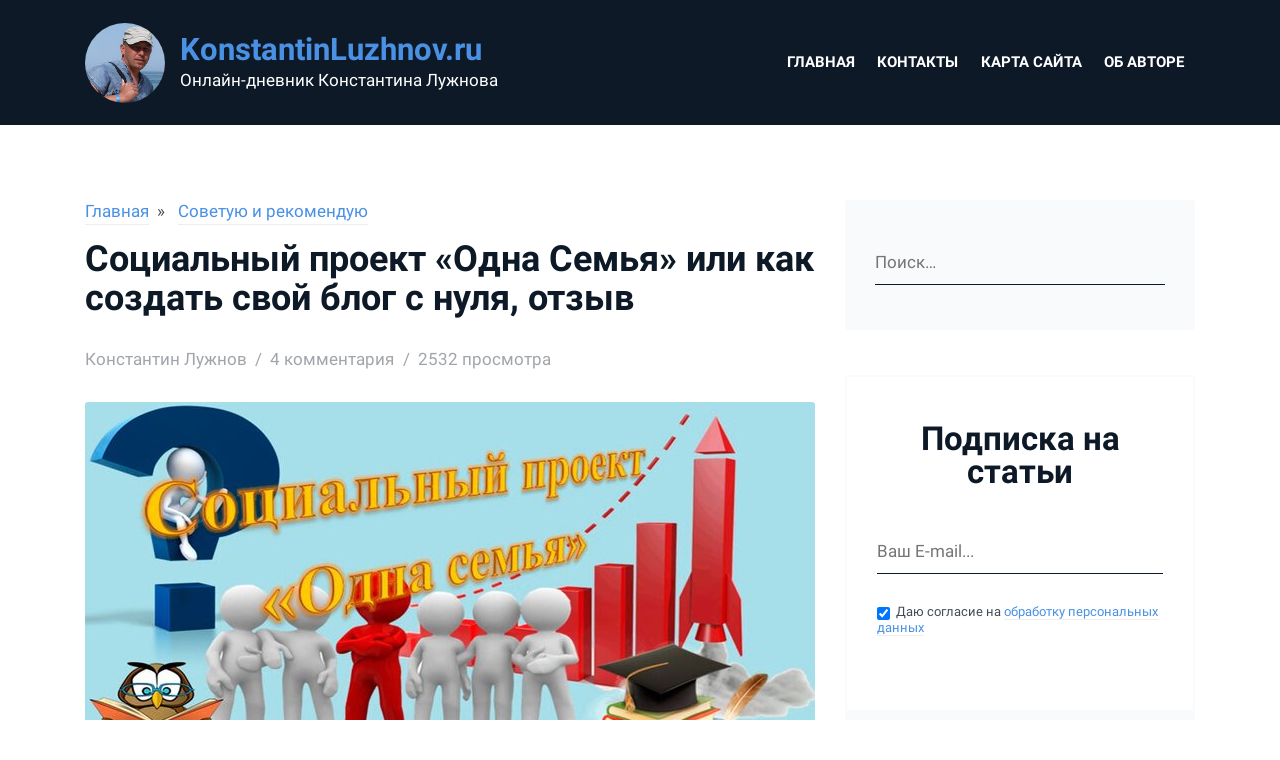

--- FILE ---
content_type: text/html; charset=UTF-8
request_url: https://konstantinluzhnov.ru/socialnyj-proekt-odna-semya-sozdat-blog-s-nulya
body_size: 36586
content:
<!DOCTYPE html>
<html lang="ru" class="b-font_size_base">
<head>
    	<meta charset="UTF-8" >
	<meta name="viewport" content="width=device-width, initial-scale=1">
	<meta name="csrf-param" content="_csrf-frontend">
<meta name="csrf-token" content="MCDfZ49v5K5ljAz51SDs_tUdzzKckmT4wyTpVps-dJYEFpYV5F6uxyb0doPhQtm9inf5d-ndUL6ObMRu_A8y3A==">
    <link rel="icon" href="/backend/uploads/kluzh.jpg">
	<title>Социальный проект «Одна Семья» или как создать свой блог</title>
            <link rel="manifest" href="/manifest.json" />
	    <script>
		    setTimeout(function() {
			    var oneSignalScript = document.createElement('script');
			    oneSignalScript.src = "https://cdn.onesignal.com/sdks/OneSignalSDK.js";
			    oneSignalScript.async = false;
			    oneSignalScript.onload = function() {
				    var OneSignal = window.OneSignal || [];
				    OneSignal.push(function () {
					    OneSignal.init({
						    appId: "95b6e817-0b7f-4311-bd7b-f0b0ea052f6a"
					    });
				    });
			    };
			    document.body.append(oneSignalScript);
		    }, 1000 * 60);
	    </script>
    
    <meta name="description" content="Социальный проект Игоря Колпакова «Одна Семья» по обучению заработку в интернет | Отзыв о проекте и способах заработка на собственном лайф-блоге">
<meta property="og:locale" content="ru_RU">
<meta property="og:title" content="Социальный проект «Одна Семья» или как создать свой блог">
<meta property="og:description" content="Если вам интересен интернет и всё, что там происходит, а также вы хотите научиться зарабатывать, используя «всемирную паутину», то советую ознакомиться с социальным проектом Игоря Колпакова «Одна семья». Став участником проекта, вам не только помогут создать свой маленький информационный ресурс – лайф блог, но и научат на нём зарабатывать. Интересно? Все подробности в статье…">
<meta property="og:image" content="https://konstantinluzhnov.ru/backend/uploads/recomenduyu/odnasemya/otzyv-o-sotsialnom-proyekte-odna-semya-ili-kak-sozdat-svoy-blog-s-nulya.jpg">
<meta property="og:image:width" content="200">
<meta property="og:image:height" content="200">
<meta property="og:type" content="Article">
<meta property="og:url" content="https://konstantinluzhnov.ru/socialnyj-proekt-odna-semya-sozdat-blog-s-nulya">
<link href="https://konstantinluzhnov.ru/socialnyj-proekt-odna-semya-sozdat-blog-s-nulya" rel="canonical">
	<style>
		.b-breadcrumbs__list,ol,ul{list-style:none}article,aside,details,figcaption,figure,footer,header,hgroup,hr,menu,nav,section{display:block}.b-post__image-link:hover,.b-post__title:hover{opacity:.9}abbr,address,article,aside,audio,b,blockquote,body,canvas,caption,cite,code,dd,del,details,dfn,div,dl,dt,em,fieldset,figcaption,figure,footer,form,h1,h2,h3,h4,h5,h6,header,hgroup,html,i,iframe,img,ins,kbd,label,legend,li,mark,menu,nav,object,ol,p,pre,q,samp,section,small,span,strong,sub,summary,sup,table,tbody,td,tfoot,th,thead,time,tr,ul,var,video{margin:0;padding:0;border:0;outline:0;font-size:100%;-webkit-font-smoothing:antialiased;vertical-align:baseline;background:0 0;-webkit-box-sizing:border-box;box-sizing:border-box}body{line-height:1}blockquote,q{quotes:none}blockquote:after,blockquote:before,q:after,q:before{content:'';content:none}a{margin:0;padding:0;font-size:100%;vertical-align:baseline;background:0 0;outline:0}ins{text-decoration:none}mark{background-color:#ff9;color:#000;font-style:italic;font-weight:700}del{text-decoration:line-through}abbr[title],dfn[title]{border-bottom:1px dotted;cursor:help}table{border-collapse:collapse;border-spacing:0}hr{height:1px;border:0;border-top:1px solid #ccc;margin:1em 0;padding:0}input,select{vertical-align:middle}html{font-size:10px}textarea{overflow:auto}img{vertical-align:top}a img{border:none}input[type=radio]{vertical-align:text-bottom}input[type=checkbox]{vertical-align:bottom}* html input[type=checkbox]{vertical-align:baseline}form,input{margin:0;padding:0}input{display:inline-block;padding:5px 10px;outline:0;border:1px solid #CCC;line-height:normal;-webkit-box-sizing:border-box;box-sizing:border-box;font-size:inherit;font-family:inherit;font-style:inherit;font-weight:inherit}.b-grid,.b-grid_fluid{margin-left:auto;margin-right:auto;padding-right:15px;padding-left:15px;position:relative}.b-font_family_caption,.b-font_family_pt-sans,.b-font_family_regular{font-family:Roboto,Arial,sans-serif}input[type=submit]{cursor:pointer}.screen-reader-text{display:none}:root{--color-accent-h:212;--color-accent-s:73%;--color-accent-l:59%;--color-accent:hsl(
        var(--color-accent-h),
        var(--color-accent-s),
        var(--color-accent-l)
    );--color-dark:hsl(
        var(--color-accent-h),
        50%,
        10%
    );--color-text:hsl(
        var(--color-accent-h),
        12%,
        30%
    );--color-grey:hsl(
        var(--color-accent-h),
        30%,
        98%
    )}@font-face{font-family:Roboto;font-style:italic;font-weight:400;font-display:swap;src:local('Roboto Italic'),local('Roboto-Italic'),url(/static/assets/blogbase/KFOkCnqEu92Fr1Mu51xFIzIXKMnyrYk.woff2) format('woff2');unicode-range:U+0460-052F,U+1C80-1C88,U+20B4,U+2DE0-2DFF,U+A640-A69F,U+FE2E-FE2F}@font-face{font-family:Roboto;font-style:italic;font-weight:400;font-display:swap;src:local('Roboto Italic'),local('Roboto-Italic'),url(/static/assets/blogbase/KFOkCnqEu92Fr1Mu51xMIzIXKMnyrYk.woff2) format('woff2');unicode-range:U+0400-045F,U+0490-0491,U+04B0-04B1,U+2116}@font-face{font-family:Roboto;font-style:italic;font-weight:400;font-display:swap;src:local('Roboto Italic'),local('Roboto-Italic'),url(/static/assets/blogbase/KFOkCnqEu92Fr1Mu51xEIzIXKMnyrYk.woff2) format('woff2');unicode-range:U+1F00-1FFF}@font-face{font-family:Roboto;font-style:italic;font-weight:400;font-display:swap;src:local('Roboto Italic'),local('Roboto-Italic'),url(/static/assets/blogbase/KFOkCnqEu92Fr1Mu51xLIzIXKMnyrYk.woff2) format('woff2');unicode-range:U+0370-03FF}@font-face{font-family:Roboto;font-style:italic;font-weight:400;font-display:swap;src:local('Roboto Italic'),local('Roboto-Italic'),url(/static/assets/blogbase/KFOkCnqEu92Fr1Mu51xHIzIXKMnyrYk.woff2) format('woff2');unicode-range:U+0102-0103,U+0110-0111,U+0128-0129,U+0168-0169,U+01A0-01A1,U+01AF-01B0,U+1EA0-1EF9,U+20AB}@font-face{font-family:Roboto;font-style:italic;font-weight:400;font-display:swap;src:local('Roboto Italic'),local('Roboto-Italic'),url(/static/assets/blogbase/KFOkCnqEu92Fr1Mu51xGIzIXKMnyrYk.woff2) format('woff2');unicode-range:U+0100-024F,U+0259,U+1E00-1EFF,U+2020,U+20A0-20AB,U+20AD-20CF,U+2113,U+2C60-2C7F,U+A720-A7FF}@font-face{font-family:Roboto;font-style:italic;font-weight:400;font-display:swap;src:local('Roboto Italic'),local('Roboto-Italic'),url(/static/assets/blogbase/KFOkCnqEu92Fr1Mu51xIIzIXKMny.woff2) format('woff2');unicode-range:U+0000-00FF,U+0131,U+0152-0153,U+02BB-02BC,U+02C6,U+02DA,U+02DC,U+2000-206F,U+2074,U+20AC,U+2122,U+2191,U+2193,U+2212,U+2215,U+FEFF,U+FFFD}@font-face{font-family:Roboto;font-style:italic;font-weight:700;font-display:swap;src:local('Roboto Bold Italic'),local('Roboto-BoldItalic'),url(/static/assets/blogbase/KFOjCnqEu92Fr1Mu51TzBic3CsTYl4BOQ3o.woff2) format('woff2');unicode-range:U+0460-052F,U+1C80-1C88,U+20B4,U+2DE0-2DFF,U+A640-A69F,U+FE2E-FE2F}@font-face{font-family:Roboto;font-style:italic;font-weight:700;font-display:swap;src:local('Roboto Bold Italic'),local('Roboto-BoldItalic'),url(/static/assets/blogbase/KFOjCnqEu92Fr1Mu51TzBic-CsTYl4BOQ3o.woff2) format('woff2');unicode-range:U+0400-045F,U+0490-0491,U+04B0-04B1,U+2116}@font-face{font-family:Roboto;font-style:italic;font-weight:700;font-display:swap;src:local('Roboto Bold Italic'),local('Roboto-BoldItalic'),url(/static/assets/blogbase/KFOjCnqEu92Fr1Mu51TzBic2CsTYl4BOQ3o.woff2) format('woff2');unicode-range:U+1F00-1FFF}@font-face{font-family:Roboto;font-style:italic;font-weight:700;font-display:swap;src:local('Roboto Bold Italic'),local('Roboto-BoldItalic'),url(/static/assets/blogbase/KFOjCnqEu92Fr1Mu51TzBic5CsTYl4BOQ3o.woff2) format('woff2');unicode-range:U+0370-03FF}@font-face{font-family:Roboto;font-style:italic;font-weight:700;font-display:swap;src:local('Roboto Bold Italic'),local('Roboto-BoldItalic'),url(/static/assets/blogbase/KFOjCnqEu92Fr1Mu51TzBic1CsTYl4BOQ3o.woff2) format('woff2');unicode-range:U+0102-0103,U+0110-0111,U+0128-0129,U+0168-0169,U+01A0-01A1,U+01AF-01B0,U+1EA0-1EF9,U+20AB}@font-face{font-family:Roboto;font-style:italic;font-weight:700;font-display:swap;src:local('Roboto Bold Italic'),local('Roboto-BoldItalic'),url(/static/assets/blogbase/KFOjCnqEu92Fr1Mu51TzBic0CsTYl4BOQ3o.woff2) format('woff2');unicode-range:U+0100-024F,U+0259,U+1E00-1EFF,U+2020,U+20A0-20AB,U+20AD-20CF,U+2113,U+2C60-2C7F,U+A720-A7FF}@font-face{font-family:Roboto;font-style:italic;font-weight:700;font-display:swap;src:local('Roboto Bold Italic'),local('Roboto-BoldItalic'),url(/static/assets/blogbase/KFOjCnqEu92Fr1Mu51TzBic6CsTYl4BO.woff2) format('woff2');unicode-range:U+0000-00FF,U+0131,U+0152-0153,U+02BB-02BC,U+02C6,U+02DA,U+02DC,U+2000-206F,U+2074,U+20AC,U+2122,U+2191,U+2193,U+2212,U+2215,U+FEFF,U+FFFD}@font-face{font-family:Roboto;font-style:normal;font-weight:400;font-display:swap;src:local('Roboto'),local('Roboto-Regular'),url(/static/assets/blogbase/KFOmCnqEu92Fr1Mu72xKKTU1Kvnz.woff2) format('woff2');unicode-range:U+0460-052F,U+1C80-1C88,U+20B4,U+2DE0-2DFF,U+A640-A69F,U+FE2E-FE2F}@font-face{font-family:Roboto;font-style:normal;font-weight:400;font-display:swap;src:local('Roboto'),local('Roboto-Regular'),url(/static/assets/blogbase/KFOmCnqEu92Fr1Mu5mxKKTU1Kvnz.woff2) format('woff2');unicode-range:U+0400-045F,U+0490-0491,U+04B0-04B1,U+2116}@font-face{font-family:Roboto;font-style:normal;font-weight:400;font-display:swap;src:local('Roboto'),local('Roboto-Regular'),url(/static/assets/blogbase/KFOmCnqEu92Fr1Mu7mxKKTU1Kvnz.woff2) format('woff2');unicode-range:U+1F00-1FFF}@font-face{font-family:Roboto;font-style:normal;font-weight:400;font-display:swap;src:local('Roboto'),local('Roboto-Regular'),url(/static/assets/blogbase/KFOmCnqEu92Fr1Mu4WxKKTU1Kvnz.woff2) format('woff2');unicode-range:U+0370-03FF}@font-face{font-family:Roboto;font-style:normal;font-weight:400;font-display:swap;src:local('Roboto'),local('Roboto-Regular'),url(/static/assets/blogbase/KFOmCnqEu92Fr1Mu7WxKKTU1Kvnz.woff2) format('woff2');unicode-range:U+0102-0103,U+0110-0111,U+0128-0129,U+0168-0169,U+01A0-01A1,U+01AF-01B0,U+1EA0-1EF9,U+20AB}@font-face{font-family:Roboto;font-style:normal;font-weight:400;font-display:swap;src:local('Roboto'),local('Roboto-Regular'),url(/static/assets/blogbase/KFOmCnqEu92Fr1Mu7GxKKTU1Kvnz.woff2) format('woff2');unicode-range:U+0100-024F,U+0259,U+1E00-1EFF,U+2020,U+20A0-20AB,U+20AD-20CF,U+2113,U+2C60-2C7F,U+A720-A7FF}@font-face{font-family:Roboto;font-style:normal;font-weight:400;font-display:swap;src:local('Roboto'),local('Roboto-Regular'),url(/static/assets/blogbase/KFOmCnqEu92Fr1Mu4mxKKTU1Kg.woff2) format('woff2');unicode-range:U+0000-00FF,U+0131,U+0152-0153,U+02BB-02BC,U+02C6,U+02DA,U+02DC,U+2000-206F,U+2074,U+20AC,U+2122,U+2191,U+2193,U+2212,U+2215,U+FEFF,U+FFFD}@font-face{font-family:Roboto;font-style:normal;font-weight:700;font-display:swap;src:local('Roboto Bold'),local('Roboto-Bold'),url(/static/assets/blogbase/KFOlCnqEu92Fr1MmWUlfCRc4AMP6lbBP.woff2) format('woff2');unicode-range:U+0460-052F,U+1C80-1C88,U+20B4,U+2DE0-2DFF,U+A640-A69F,U+FE2E-FE2F}@font-face{font-family:Roboto;font-style:normal;font-weight:700;font-display:swap;src:local('Roboto Bold'),local('Roboto-Bold'),url(/static/assets/blogbase/KFOlCnqEu92Fr1MmWUlfABc4AMP6lbBP.woff2) format('woff2');unicode-range:U+0400-045F,U+0490-0491,U+04B0-04B1,U+2116}@font-face{font-family:Roboto;font-style:normal;font-weight:700;font-display:swap;src:local('Roboto Bold'),local('Roboto-Bold'),url(/static/assets/blogbase/KFOlCnqEu92Fr1MmWUlfCBc4AMP6lbBP.woff2) format('woff2');unicode-range:U+1F00-1FFF}@font-face{font-family:Roboto;font-style:normal;font-weight:700;font-display:swap;src:local('Roboto Bold'),local('Roboto-Bold'),url(/static/assets/blogbase/KFOlCnqEu92Fr1MmWUlfBxc4AMP6lbBP.woff2) format('woff2');unicode-range:U+0370-03FF}@font-face{font-family:Roboto;font-style:normal;font-weight:700;font-display:swap;src:local('Roboto Bold'),local('Roboto-Bold'),url(/static/assets/blogbase/KFOlCnqEu92Fr1MmWUlfCxc4AMP6lbBP.woff2) format('woff2');unicode-range:U+0102-0103,U+0110-0111,U+0128-0129,U+0168-0169,U+01A0-01A1,U+01AF-01B0,U+1EA0-1EF9,U+20AB}@font-face{font-family:Roboto;font-style:normal;font-weight:700;font-display:swap;src:local('Roboto Bold'),local('Roboto-Bold'),url(/static/assets/blogbase/KFOlCnqEu92Fr1MmWUlfChc4AMP6lbBP.woff2) format('woff2');unicode-range:U+0100-024F,U+0259,U+1E00-1EFF,U+2020,U+20A0-20AB,U+20AD-20CF,U+2113,U+2C60-2C7F,U+A720-A7FF}@font-face{font-family:Roboto;font-style:normal;font-weight:700;font-display:swap;src:local('Roboto Bold'),local('Roboto-Bold'),url(/static/assets/blogbase/KFOlCnqEu92Fr1MmWUlfBBc4AMP6lQ.woff2) format('woff2');unicode-range:U+0000-00FF,U+0131,U+0152-0153,U+02BB-02BC,U+02C6,U+02DA,U+02DC,U+2000-206F,U+2074,U+20AC,U+2122,U+2191,U+2193,U+2212,U+2215,U+FEFF,U+FFFD}.b-font_family_caption{font-weight:700}.b-font_color_base{color:#434d56;color:hsl(var(--color-accent-h),12%,30%)}@font-face{font-family:'Roboto Mono';font-style:normal;font-weight:400;font-display:swap;src:url(https://fonts.gstatic.com/s/robotomono/v13/L0xuDF4xlVMF-BfR8bXMIhJHg45mwgGEFl0_3vq_QOW9.ttf) format('truetype')}.b-font_family_mono{font-family:'Roboto Mono',Monaco,Menlo,'Ubuntu Mono',Consolas,source-code-pro,monospace;font-size:.86em;letter-spacing:.3px;font-weight:400}.b-font_size_base{font-size:15px}.b-font_size_regular{font-size:1.1rem}.b-font_size_content{font-size:1.2rem}.b-font_size_smaller{font-size:.8em}.b-grid__row{display:-webkit-box;display:-ms-flexbox;display:flex;-ms-flex-wrap:wrap;flex-wrap:wrap;margin-right:-15px;margin-left:-15px}@media (min-width:576px){.b-grid{padding-right:15px;padding-left:15px;width:540px;max-width:100%}.b-grid_fluid{padding-right:15px;padding-left:15px}.b-grid__row{margin-right:-15px;margin-left:-15px}}@media (min-width:768px){.b-grid{padding-right:15px;padding-left:15px;width:720px;max-width:100%}.b-grid_fluid{padding-right:15px;padding-left:15px}.b-grid__row{margin-right:-15px;margin-left:-15px}}@media (min-width:992px){.b-grid{padding-right:15px;padding-left:15px;width:960px;max-width:100%}.b-grid_fluid{padding-right:15px;padding-left:15px}.b-grid__row{margin-right:-15px;margin-left:-15px}}@media (min-width:1200px){.b-grid{padding-right:15px;padding-left:15px;width:1140px;max-width:100%}.b-grid_fluid{padding-right:15px;padding-left:15px}.b-grid__row{margin-right:-15px;margin-left:-15px}}.b-grid__row_gutters_no{margin-right:0;margin-left:0}.b-grid__row_gutters_no>.b-grid__col,.b-grid__row_gutters_no>[class*=b-grid__col_size_]{padding-right:0;padding-left:0}.b-grid__col,.b-grid__col_size_1,.b-grid__col_size_10,.b-grid__col_size_11,.b-grid__col_size_12,.b-grid__col_size_2,.b-grid__col_size_3,.b-grid__col_size_4,.b-grid__col_size_5,.b-grid__col_size_6,.b-grid__col_size_7,.b-grid__col_size_8,.b-grid__col_size_9,.b-grid__col_size_lg,.b-grid__col_size_lg-1,.b-grid__col_size_lg-10,.b-grid__col_size_lg-11,.b-grid__col_size_lg-12,.b-grid__col_size_lg-2,.b-grid__col_size_lg-3,.b-grid__col_size_lg-4,.b-grid__col_size_lg-5,.b-grid__col_size_lg-6,.b-grid__col_size_lg-7,.b-grid__col_size_lg-8,.b-grid__col_size_lg-9,.b-grid__col_size_md,.b-grid__col_size_md-1,.b-grid__col_size_md-10,.b-grid__col_size_md-11,.b-grid__col_size_md-12,.b-grid__col_size_md-2,.b-grid__col_size_md-3,.b-grid__col_size_md-4,.b-grid__col_size_md-5,.b-grid__col_size_md-6,.b-grid__col_size_md-7,.b-grid__col_size_md-8,.b-grid__col_size_md-9,.b-grid__col_size_sm,.b-grid__col_size_sm-1,.b-grid__col_size_sm-10,.b-grid__col_size_sm-11,.b-grid__col_size_sm-12,.b-grid__col_size_sm-2,.b-grid__col_size_sm-3,.b-grid__col_size_sm-4,.b-grid__col_size_sm-5,.b-grid__col_size_sm-6,.b-grid__col_size_sm-7,.b-grid__col_size_sm-8,.b-grid__col_size_sm-9,.b-grid__col_size_xl,.b-grid__col_size_xl-1,.b-grid__col_size_xl-10,.b-grid__col_size_xl-11,.b-grid__col_size_xl-12,.b-grid__col_size_xl-2,.b-grid__col_size_xl-3,.b-grid__col_size_xl-4,.b-grid__col_size_xl-5,.b-grid__col_size_xl-6,.b-grid__col_size_xl-7,.b-grid__col_size_xl-8,.b-grid__col_size_xl-9{position:relative;width:100%;min-height:1px;padding-right:15px;padding-left:15px;-webkit-box-sizing:border-box;box-sizing:border-box}.b-grid__col{-ms-flex-preferred-size:0;flex-basis:0;-webkit-box-flex:1;-ms-flex-positive:1;flex-grow:1;max-width:100%}.b-grid__col_size_auto{-webkit-box-flex:0;-ms-flex:0 0 auto;flex:0 0 auto;width:auto}.b-grid__col_size_1{-webkit-box-flex:0;-ms-flex:0 0 8.333333%;flex:0 0 8.333333%;max-width:8.333333%}.b-grid__col_size_2{-webkit-box-flex:0;-ms-flex:0 0 16.666667%;flex:0 0 16.666667%;max-width:16.666667%}.b-grid__col_size_3{-webkit-box-flex:0;-ms-flex:0 0 25%;flex:0 0 25%;max-width:25%}.b-grid__col_size_4{-webkit-box-flex:0;-ms-flex:0 0 33.333333%;flex:0 0 33.333333%;max-width:33.333333%}.b-grid__col_size_5{-webkit-box-flex:0;-ms-flex:0 0 41.666667%;flex:0 0 41.666667%;max-width:41.666667%}.b-grid__col_size_6{-webkit-box-flex:0;-ms-flex:0 0 50%;flex:0 0 50%;max-width:50%}.b-grid__col_size_7{-webkit-box-flex:0;-ms-flex:0 0 58.333333%;flex:0 0 58.333333%;max-width:58.333333%}.b-grid__col_size_8{-webkit-box-flex:0;-ms-flex:0 0 66.666667%;flex:0 0 66.666667%;max-width:66.666667%}.b-grid__col_size_9{-webkit-box-flex:0;-ms-flex:0 0 75%;flex:0 0 75%;max-width:75%}.b-grid__col_size_10{-webkit-box-flex:0;-ms-flex:0 0 83.333333%;flex:0 0 83.333333%;max-width:83.333333%}.b-grid__col_size_11{-webkit-box-flex:0;-ms-flex:0 0 91.666667%;flex:0 0 91.666667%;max-width:91.666667%}.b-grid__col_size_12{-webkit-box-flex:0;-ms-flex:0 0 100%;flex:0 0 100%;max-width:100%}.b-grid__col_pull_0{right:auto}.b-grid__col_pull_1{right:8.333333%}.b-grid__col_pull_2{right:16.666667%}.b-grid__col_pull_3{right:25%}.b-grid__col_pull_4{right:33.333333%}.b-grid__col_pull_5{right:41.666667%}.b-grid__col_pull_6{right:50%}.b-grid__col_pull_7{right:58.333333%}.b-grid__col_pull_8{right:66.666667%}.b-grid__col_pull_9{right:75%}.b-grid__col_pull_10{right:83.333333%}.b-grid__col_pull_11{right:91.666667%}.b-grid__col_pull_12{right:100%}.b-grid__col_push_0{left:auto}.b-grid__col_push_1{left:8.333333%}.b-grid__col_push_2{left:16.666667%}.b-grid__col_push_3{left:25%}.b-grid__col_push_4{left:33.333333%}.b-grid__col_push_5{left:41.666667%}.b-grid__col_push_6{left:50%}.b-grid__col_push_7{left:58.333333%}.b-grid__col_push_8{left:66.666667%}.b-grid__col_push_9{left:75%}.b-grid__col_push_10{left:83.333333%}.b-grid__col_push_11{left:91.666667%}.b-grid__col_push_12{left:100%}.b-grid__col_offset_1{margin-left:8.333333%}.b-grid__col_offset_2{margin-left:16.666667%}.b-grid__col_offset_3{margin-left:25%}.b-grid__col_offset_4{margin-left:33.333333%}.b-grid__col_offset_5{margin-left:41.666667%}.b-grid__col_offset_6{margin-left:50%}.b-grid__col_offset_7{margin-left:58.333333%}.b-grid__col_offset_8{margin-left:66.666667%}.b-grid__col_offset_9{margin-left:75%}.b-grid__col_offset_10{margin-left:83.333333%}.b-grid__col_offset_11{margin-left:91.666667%}@media (min-width:576px){.b-grid__col,.b-grid__col_size_1,.b-grid__col_size_10,.b-grid__col_size_11,.b-grid__col_size_12,.b-grid__col_size_2,.b-grid__col_size_3,.b-grid__col_size_4,.b-grid__col_size_5,.b-grid__col_size_6,.b-grid__col_size_7,.b-grid__col_size_8,.b-grid__col_size_9,.b-grid__col_size_lg,.b-grid__col_size_lg-1,.b-grid__col_size_lg-10,.b-grid__col_size_lg-11,.b-grid__col_size_lg-12,.b-grid__col_size_lg-2,.b-grid__col_size_lg-3,.b-grid__col_size_lg-4,.b-grid__col_size_lg-5,.b-grid__col_size_lg-6,.b-grid__col_size_lg-7,.b-grid__col_size_lg-8,.b-grid__col_size_lg-9,.b-grid__col_size_md,.b-grid__col_size_md-1,.b-grid__col_size_md-10,.b-grid__col_size_md-11,.b-grid__col_size_md-12,.b-grid__col_size_md-2,.b-grid__col_size_md-3,.b-grid__col_size_md-4,.b-grid__col_size_md-5,.b-grid__col_size_md-6,.b-grid__col_size_md-7,.b-grid__col_size_md-8,.b-grid__col_size_md-9,.b-grid__col_size_sm,.b-grid__col_size_sm-1,.b-grid__col_size_sm-10,.b-grid__col_size_sm-11,.b-grid__col_size_sm-12,.b-grid__col_size_sm-2,.b-grid__col_size_sm-3,.b-grid__col_size_sm-4,.b-grid__col_size_sm-5,.b-grid__col_size_sm-6,.b-grid__col_size_sm-7,.b-grid__col_size_sm-8,.b-grid__col_size_sm-9,.b-grid__col_size_xl,.b-grid__col_size_xl-1,.b-grid__col_size_xl-10,.b-grid__col_size_xl-11,.b-grid__col_size_xl-12,.b-grid__col_size_xl-2,.b-grid__col_size_xl-3,.b-grid__col_size_xl-4,.b-grid__col_size_xl-5,.b-grid__col_size_xl-6,.b-grid__col_size_xl-7,.b-grid__col_size_xl-8,.b-grid__col_size_xl-9{padding-right:15px;padding-left:15px}.b-grid__col_size_sm{-ms-flex-preferred-size:0;flex-basis:0;-webkit-box-flex:1;-ms-flex-positive:1;flex-grow:1;max-width:100%}.b-grid__col_size_sm-auto{-webkit-box-flex:0;-ms-flex:0 0 auto;flex:0 0 auto;width:auto}.b-grid__col_size_sm-1{-webkit-box-flex:0;-ms-flex:0 0 8.333333%;flex:0 0 8.333333%;max-width:8.333333%}.b-grid__col_size_sm-2{-webkit-box-flex:0;-ms-flex:0 0 16.666667%;flex:0 0 16.666667%;max-width:16.666667%}.b-grid__col_size_sm-3{-webkit-box-flex:0;-ms-flex:0 0 25%;flex:0 0 25%;max-width:25%}.b-grid__col_size_sm-4{-webkit-box-flex:0;-ms-flex:0 0 33.333333%;flex:0 0 33.333333%;max-width:33.333333%}.b-grid__col_size_sm-5{-webkit-box-flex:0;-ms-flex:0 0 41.666667%;flex:0 0 41.666667%;max-width:41.666667%}.b-grid__col_size_sm-6{-webkit-box-flex:0;-ms-flex:0 0 50%;flex:0 0 50%;max-width:50%}.b-grid__col_size_sm-7{-webkit-box-flex:0;-ms-flex:0 0 58.333333%;flex:0 0 58.333333%;max-width:58.333333%}.b-grid__col_size_sm-8{-webkit-box-flex:0;-ms-flex:0 0 66.666667%;flex:0 0 66.666667%;max-width:66.666667%}.b-grid__col_size_sm-9{-webkit-box-flex:0;-ms-flex:0 0 75%;flex:0 0 75%;max-width:75%}.b-grid__col_size_sm-10{-webkit-box-flex:0;-ms-flex:0 0 83.333333%;flex:0 0 83.333333%;max-width:83.333333%}.b-grid__col_size_sm-11{-webkit-box-flex:0;-ms-flex:0 0 91.666667%;flex:0 0 91.666667%;max-width:91.666667%}.b-grid__col_size_sm-12{-webkit-box-flex:0;-ms-flex:0 0 100%;flex:0 0 100%;max-width:100%}.b-grid__col_pull_sm-0{right:auto}.b-grid__col_pull_sm-1{right:8.333333%}.b-grid__col_pull_sm-2{right:16.666667%}.b-grid__col_pull_sm-3{right:25%}.b-grid__col_pull_sm-4{right:33.333333%}.b-grid__col_pull_sm-5{right:41.666667%}.b-grid__col_pull_sm-6{right:50%}.b-grid__col_pull_sm-7{right:58.333333%}.b-grid__col_pull_sm-8{right:66.666667%}.b-grid__col_pull_sm-9{right:75%}.b-grid__col_pull_sm-10{right:83.333333%}.b-grid__col_pull_sm-11{right:91.666667%}.b-grid__col_pull_sm-12{right:100%}.b-grid__col_push_sm-0{left:auto}.b-grid__col_push_sm-1{left:8.333333%}.b-grid__col_push_sm-2{left:16.666667%}.b-grid__col_push_sm-3{left:25%}.b-grid__col_push_sm-4{left:33.333333%}.b-grid__col_push_sm-5{left:41.666667%}.b-grid__col_push_sm-6{left:50%}.b-grid__col_push_sm-7{left:58.333333%}.b-grid__col_push_sm-8{left:66.666667%}.b-grid__col_push_sm-9{left:75%}.b-grid__col_push_sm-10{left:83.333333%}.b-grid__col_push_sm-11{left:91.666667%}.b-grid__col_push_sm-12{left:100%}.b-grid__col_offset_sm-0{margin-left:0}.b-grid__col_offset_sm-1{margin-left:8.333333%}.b-grid__col_offset_sm-2{margin-left:16.666667%}.b-grid__col_offset_sm-3{margin-left:25%}.b-grid__col_offset_sm-4{margin-left:33.333333%}.b-grid__col_offset_sm-5{margin-left:41.666667%}.b-grid__col_offset_sm-6{margin-left:50%}.b-grid__col_offset_sm-7{margin-left:58.333333%}.b-grid__col_offset_sm-8{margin-left:66.666667%}.b-grid__col_offset_sm-9{margin-left:75%}.b-grid__col_offset_sm-10{margin-left:83.333333%}.b-grid__col_offset_sm-11{margin-left:91.666667%}}@media (min-width:768px){.b-grid__col,.b-grid__col_size_1,.b-grid__col_size_10,.b-grid__col_size_11,.b-grid__col_size_12,.b-grid__col_size_2,.b-grid__col_size_3,.b-grid__col_size_4,.b-grid__col_size_5,.b-grid__col_size_6,.b-grid__col_size_7,.b-grid__col_size_8,.b-grid__col_size_9,.b-grid__col_size_lg,.b-grid__col_size_lg-1,.b-grid__col_size_lg-10,.b-grid__col_size_lg-11,.b-grid__col_size_lg-12,.b-grid__col_size_lg-2,.b-grid__col_size_lg-3,.b-grid__col_size_lg-4,.b-grid__col_size_lg-5,.b-grid__col_size_lg-6,.b-grid__col_size_lg-7,.b-grid__col_size_lg-8,.b-grid__col_size_lg-9,.b-grid__col_size_md,.b-grid__col_size_md-1,.b-grid__col_size_md-10,.b-grid__col_size_md-11,.b-grid__col_size_md-12,.b-grid__col_size_md-2,.b-grid__col_size_md-3,.b-grid__col_size_md-4,.b-grid__col_size_md-5,.b-grid__col_size_md-6,.b-grid__col_size_md-7,.b-grid__col_size_md-8,.b-grid__col_size_md-9,.b-grid__col_size_sm,.b-grid__col_size_sm-1,.b-grid__col_size_sm-10,.b-grid__col_size_sm-11,.b-grid__col_size_sm-12,.b-grid__col_size_sm-2,.b-grid__col_size_sm-3,.b-grid__col_size_sm-4,.b-grid__col_size_sm-5,.b-grid__col_size_sm-6,.b-grid__col_size_sm-7,.b-grid__col_size_sm-8,.b-grid__col_size_sm-9,.b-grid__col_size_xl,.b-grid__col_size_xl-1,.b-grid__col_size_xl-10,.b-grid__col_size_xl-11,.b-grid__col_size_xl-12,.b-grid__col_size_xl-2,.b-grid__col_size_xl-3,.b-grid__col_size_xl-4,.b-grid__col_size_xl-5,.b-grid__col_size_xl-6,.b-grid__col_size_xl-7,.b-grid__col_size_xl-8,.b-grid__col_size_xl-9{padding-right:15px;padding-left:15px}.b-grid__col_size_md{-ms-flex-preferred-size:0;flex-basis:0;-webkit-box-flex:1;-ms-flex-positive:1;flex-grow:1;max-width:100%}.b-grid__col_size_md-auto{-webkit-box-flex:0;-ms-flex:0 0 auto;flex:0 0 auto;width:auto}.b-grid__col_size_md-1{-webkit-box-flex:0;-ms-flex:0 0 8.333333%;flex:0 0 8.333333%;max-width:8.333333%}.b-grid__col_size_md-2{-webkit-box-flex:0;-ms-flex:0 0 16.666667%;flex:0 0 16.666667%;max-width:16.666667%}.b-grid__col_size_md-3{-webkit-box-flex:0;-ms-flex:0 0 25%;flex:0 0 25%;max-width:25%}.b-grid__col_size_md-4{-webkit-box-flex:0;-ms-flex:0 0 33.333333%;flex:0 0 33.333333%;max-width:33.333333%}.b-grid__col_size_md-5{-webkit-box-flex:0;-ms-flex:0 0 41.666667%;flex:0 0 41.666667%;max-width:41.666667%}.b-grid__col_size_md-6{-webkit-box-flex:0;-ms-flex:0 0 50%;flex:0 0 50%;max-width:50%}.b-grid__col_size_md-7{-webkit-box-flex:0;-ms-flex:0 0 58.333333%;flex:0 0 58.333333%;max-width:58.333333%}.b-grid__col_size_md-8{-webkit-box-flex:0;-ms-flex:0 0 66.666667%;flex:0 0 66.666667%;max-width:66.666667%}.b-grid__col_size_md-9{-webkit-box-flex:0;-ms-flex:0 0 75%;flex:0 0 75%;max-width:75%}.b-grid__col_size_md-10{-webkit-box-flex:0;-ms-flex:0 0 83.333333%;flex:0 0 83.333333%;max-width:83.333333%}.b-grid__col_size_md-11{-webkit-box-flex:0;-ms-flex:0 0 91.666667%;flex:0 0 91.666667%;max-width:91.666667%}.b-grid__col_size_md-12{-webkit-box-flex:0;-ms-flex:0 0 100%;flex:0 0 100%;max-width:100%}.b-grid__col_pull_md-0{right:auto}.b-grid__col_pull_md-1{right:8.333333%}.b-grid__col_pull_md-2{right:16.666667%}.b-grid__col_pull_md-3{right:25%}.b-grid__col_pull_md-4{right:33.333333%}.b-grid__col_pull_md-5{right:41.666667%}.b-grid__col_pull_md-6{right:50%}.b-grid__col_pull_md-7{right:58.333333%}.b-grid__col_pull_md-8{right:66.666667%}.b-grid__col_pull_md-9{right:75%}.b-grid__col_pull_md-10{right:83.333333%}.b-grid__col_pull_md-11{right:91.666667%}.b-grid__col_pull_md-12{right:100%}.b-grid__col_push_md-0{left:auto}.b-grid__col_push_md-1{left:8.333333%}.b-grid__col_push_md-2{left:16.666667%}.b-grid__col_push_md-3{left:25%}.b-grid__col_push_md-4{left:33.333333%}.b-grid__col_push_md-5{left:41.666667%}.b-grid__col_push_md-6{left:50%}.b-grid__col_push_md-7{left:58.333333%}.b-grid__col_push_md-8{left:66.666667%}.b-grid__col_push_md-9{left:75%}.b-grid__col_push_md-10{left:83.333333%}.b-grid__col_push_md-11{left:91.666667%}.b-grid__col_push_md-12{left:100%}.b-grid__col_offset_md-0{margin-left:0}.b-grid__col_offset_md-1{margin-left:8.333333%}.b-grid__col_offset_md-2{margin-left:16.666667%}.b-grid__col_offset_md-3{margin-left:25%}.b-grid__col_offset_md-4{margin-left:33.333333%}.b-grid__col_offset_md-5{margin-left:41.666667%}.b-grid__col_offset_md-6{margin-left:50%}.b-grid__col_offset_md-7{margin-left:58.333333%}.b-grid__col_offset_md-8{margin-left:66.666667%}.b-grid__col_offset_md-9{margin-left:75%}.b-grid__col_offset_md-10{margin-left:83.333333%}.b-grid__col_offset_md-11{margin-left:91.666667%}}@media (min-width:992px){.b-grid__col,.b-grid__col_size_1,.b-grid__col_size_10,.b-grid__col_size_11,.b-grid__col_size_12,.b-grid__col_size_2,.b-grid__col_size_3,.b-grid__col_size_4,.b-grid__col_size_5,.b-grid__col_size_6,.b-grid__col_size_7,.b-grid__col_size_8,.b-grid__col_size_9,.b-grid__col_size_lg,.b-grid__col_size_lg-1,.b-grid__col_size_lg-10,.b-grid__col_size_lg-11,.b-grid__col_size_lg-12,.b-grid__col_size_lg-2,.b-grid__col_size_lg-3,.b-grid__col_size_lg-4,.b-grid__col_size_lg-5,.b-grid__col_size_lg-6,.b-grid__col_size_lg-7,.b-grid__col_size_lg-8,.b-grid__col_size_lg-9,.b-grid__col_size_md,.b-grid__col_size_md-1,.b-grid__col_size_md-10,.b-grid__col_size_md-11,.b-grid__col_size_md-12,.b-grid__col_size_md-2,.b-grid__col_size_md-3,.b-grid__col_size_md-4,.b-grid__col_size_md-5,.b-grid__col_size_md-6,.b-grid__col_size_md-7,.b-grid__col_size_md-8,.b-grid__col_size_md-9,.b-grid__col_size_sm,.b-grid__col_size_sm-1,.b-grid__col_size_sm-10,.b-grid__col_size_sm-11,.b-grid__col_size_sm-12,.b-grid__col_size_sm-2,.b-grid__col_size_sm-3,.b-grid__col_size_sm-4,.b-grid__col_size_sm-5,.b-grid__col_size_sm-6,.b-grid__col_size_sm-7,.b-grid__col_size_sm-8,.b-grid__col_size_sm-9,.b-grid__col_size_xl,.b-grid__col_size_xl-1,.b-grid__col_size_xl-10,.b-grid__col_size_xl-11,.b-grid__col_size_xl-12,.b-grid__col_size_xl-2,.b-grid__col_size_xl-3,.b-grid__col_size_xl-4,.b-grid__col_size_xl-5,.b-grid__col_size_xl-6,.b-grid__col_size_xl-7,.b-grid__col_size_xl-8,.b-grid__col_size_xl-9{padding-right:15px;padding-left:15px}.b-grid__col_size_lg{-ms-flex-preferred-size:0;flex-basis:0;-webkit-box-flex:1;-ms-flex-positive:1;flex-grow:1;max-width:100%}.b-grid__col_size_lg-auto{-webkit-box-flex:0;-ms-flex:0 0 auto;flex:0 0 auto;width:auto}.b-grid__col_size_lg-1{-webkit-box-flex:0;-ms-flex:0 0 8.333333%;flex:0 0 8.333333%;max-width:8.333333%}.b-grid__col_size_lg-2{-webkit-box-flex:0;-ms-flex:0 0 16.666667%;flex:0 0 16.666667%;max-width:16.666667%}.b-grid__col_size_lg-3{-webkit-box-flex:0;-ms-flex:0 0 25%;flex:0 0 25%;max-width:25%}.b-grid__col_size_lg-4{-webkit-box-flex:0;-ms-flex:0 0 33.333333%;flex:0 0 33.333333%;max-width:33.333333%}.b-grid__col_size_lg-5{-webkit-box-flex:0;-ms-flex:0 0 41.666667%;flex:0 0 41.666667%;max-width:41.666667%}.b-grid__col_size_lg-6{-webkit-box-flex:0;-ms-flex:0 0 50%;flex:0 0 50%;max-width:50%}.b-grid__col_size_lg-7{-webkit-box-flex:0;-ms-flex:0 0 58.333333%;flex:0 0 58.333333%;max-width:58.333333%}.b-grid__col_size_lg-8{-webkit-box-flex:0;-ms-flex:0 0 66.666667%;flex:0 0 66.666667%;max-width:66.666667%}.b-grid__col_size_lg-9{-webkit-box-flex:0;-ms-flex:0 0 75%;flex:0 0 75%;max-width:75%}.b-grid__col_size_lg-10{-webkit-box-flex:0;-ms-flex:0 0 83.333333%;flex:0 0 83.333333%;max-width:83.333333%}.b-grid__col_size_lg-11{-webkit-box-flex:0;-ms-flex:0 0 91.666667%;flex:0 0 91.666667%;max-width:91.666667%}.b-grid__col_size_lg-12{-webkit-box-flex:0;-ms-flex:0 0 100%;flex:0 0 100%;max-width:100%}.b-grid__col_pull_lg-0{right:auto}.b-grid__col_pull_lg-1{right:8.333333%}.b-grid__col_pull_lg-2{right:16.666667%}.b-grid__col_pull_lg-3{right:25%}.b-grid__col_pull_lg-4{right:33.333333%}.b-grid__col_pull_lg-5{right:41.666667%}.b-grid__col_pull_lg-6{right:50%}.b-grid__col_pull_lg-7{right:58.333333%}.b-grid__col_pull_lg-8{right:66.666667%}.b-grid__col_pull_lg-9{right:75%}.b-grid__col_pull_lg-10{right:83.333333%}.b-grid__col_pull_lg-11{right:91.666667%}.b-grid__col_pull_lg-12{right:100%}.b-grid__col_push_lg-0{left:auto}.b-grid__col_push_lg-1{left:8.333333%}.b-grid__col_push_lg-2{left:16.666667%}.b-grid__col_push_lg-3{left:25%}.b-grid__col_push_lg-4{left:33.333333%}.b-grid__col_push_lg-5{left:41.666667%}.b-grid__col_push_lg-6{left:50%}.b-grid__col_push_lg-7{left:58.333333%}.b-grid__col_push_lg-8{left:66.666667%}.b-grid__col_push_lg-9{left:75%}.b-grid__col_push_lg-10{left:83.333333%}.b-grid__col_push_lg-11{left:91.666667%}.b-grid__col_push_lg-12{left:100%}.b-grid__col_offset_lg-0{margin-left:0}.b-grid__col_offset_lg-1{margin-left:8.333333%}.b-grid__col_offset_lg-2{margin-left:16.666667%}.b-grid__col_offset_lg-3{margin-left:25%}.b-grid__col_offset_lg-4{margin-left:33.333333%}.b-grid__col_offset_lg-5{margin-left:41.666667%}.b-grid__col_offset_lg-6{margin-left:50%}.b-grid__col_offset_lg-7{margin-left:58.333333%}.b-grid__col_offset_lg-8{margin-left:66.666667%}.b-grid__col_offset_lg-9{margin-left:75%}.b-grid__col_offset_lg-10{margin-left:83.333333%}.b-grid__col_offset_lg-11{margin-left:91.666667%}}@media (min-width:1200px){.b-grid__col,.b-grid__col_size_1,.b-grid__col_size_10,.b-grid__col_size_11,.b-grid__col_size_12,.b-grid__col_size_2,.b-grid__col_size_3,.b-grid__col_size_4,.b-grid__col_size_5,.b-grid__col_size_6,.b-grid__col_size_7,.b-grid__col_size_8,.b-grid__col_size_9,.b-grid__col_size_lg,.b-grid__col_size_lg-1,.b-grid__col_size_lg-10,.b-grid__col_size_lg-11,.b-grid__col_size_lg-12,.b-grid__col_size_lg-2,.b-grid__col_size_lg-3,.b-grid__col_size_lg-4,.b-grid__col_size_lg-5,.b-grid__col_size_lg-6,.b-grid__col_size_lg-7,.b-grid__col_size_lg-8,.b-grid__col_size_lg-9,.b-grid__col_size_md,.b-grid__col_size_md-1,.b-grid__col_size_md-10,.b-grid__col_size_md-11,.b-grid__col_size_md-12,.b-grid__col_size_md-2,.b-grid__col_size_md-3,.b-grid__col_size_md-4,.b-grid__col_size_md-5,.b-grid__col_size_md-6,.b-grid__col_size_md-7,.b-grid__col_size_md-8,.b-grid__col_size_md-9,.b-grid__col_size_sm,.b-grid__col_size_sm-1,.b-grid__col_size_sm-10,.b-grid__col_size_sm-11,.b-grid__col_size_sm-12,.b-grid__col_size_sm-2,.b-grid__col_size_sm-3,.b-grid__col_size_sm-4,.b-grid__col_size_sm-5,.b-grid__col_size_sm-6,.b-grid__col_size_sm-7,.b-grid__col_size_sm-8,.b-grid__col_size_sm-9,.b-grid__col_size_xl,.b-grid__col_size_xl-1,.b-grid__col_size_xl-10,.b-grid__col_size_xl-11,.b-grid__col_size_xl-12,.b-grid__col_size_xl-2,.b-grid__col_size_xl-3,.b-grid__col_size_xl-4,.b-grid__col_size_xl-5,.b-grid__col_size_xl-6,.b-grid__col_size_xl-7,.b-grid__col_size_xl-8,.b-grid__col_size_xl-9{padding-right:15px;padding-left:15px}.b-grid__col_size_xl{-ms-flex-preferred-size:0;flex-basis:0;-webkit-box-flex:1;-ms-flex-positive:1;flex-grow:1;max-width:100%}.b-grid__col_size_xl-auto{-webkit-box-flex:0;-ms-flex:0 0 auto;flex:0 0 auto;width:auto}.b-grid__col_size_xl-1{-webkit-box-flex:0;-ms-flex:0 0 8.333333%;flex:0 0 8.333333%;max-width:8.333333%}.b-grid__col_size_xl-2{-webkit-box-flex:0;-ms-flex:0 0 16.666667%;flex:0 0 16.666667%;max-width:16.666667%}.b-grid__col_size_xl-3{-webkit-box-flex:0;-ms-flex:0 0 25%;flex:0 0 25%;max-width:25%}.b-grid__col_size_xl-4{-webkit-box-flex:0;-ms-flex:0 0 33.333333%;flex:0 0 33.333333%;max-width:33.333333%}.b-grid__col_size_xl-5{-webkit-box-flex:0;-ms-flex:0 0 41.666667%;flex:0 0 41.666667%;max-width:41.666667%}.b-grid__col_size_xl-6{-webkit-box-flex:0;-ms-flex:0 0 50%;flex:0 0 50%;max-width:50%}.b-grid__col_size_xl-7{-webkit-box-flex:0;-ms-flex:0 0 58.333333%;flex:0 0 58.333333%;max-width:58.333333%}.b-grid__col_size_xl-8{-webkit-box-flex:0;-ms-flex:0 0 66.666667%;flex:0 0 66.666667%;max-width:66.666667%}.b-grid__col_size_xl-9{-webkit-box-flex:0;-ms-flex:0 0 75%;flex:0 0 75%;max-width:75%}.b-grid__col_size_xl-10{-webkit-box-flex:0;-ms-flex:0 0 83.333333%;flex:0 0 83.333333%;max-width:83.333333%}.b-grid__col_size_xl-11{-webkit-box-flex:0;-ms-flex:0 0 91.666667%;flex:0 0 91.666667%;max-width:91.666667%}.b-grid__col_size_xl-12{-webkit-box-flex:0;-ms-flex:0 0 100%;flex:0 0 100%;max-width:100%}.b-grid__col_pull_xl-0{right:auto}.b-grid__col_pull_xl-1{right:8.333333%}.b-grid__col_pull_xl-2{right:16.666667%}.b-grid__col_pull_xl-3{right:25%}.b-grid__col_pull_xl-4{right:33.333333%}.b-grid__col_pull_xl-5{right:41.666667%}.b-grid__col_pull_xl-6{right:50%}.b-grid__col_pull_xl-7{right:58.333333%}.b-grid__col_pull_xl-8{right:66.666667%}.b-grid__col_pull_xl-9{right:75%}.b-grid__col_pull_xl-10{right:83.333333%}.b-grid__col_pull_xl-11{right:91.666667%}.b-grid__col_pull_xl-12{right:100%}.b-grid__col_push_xl-0{left:auto}.b-grid__col_push_xl-1{left:8.333333%}.b-grid__col_push_xl-2{left:16.666667%}.b-grid__col_push_xl-3{left:25%}.b-grid__col_push_xl-4{left:33.333333%}.b-grid__col_push_xl-5{left:41.666667%}.b-grid__col_push_xl-6{left:50%}.b-grid__col_push_xl-7{left:58.333333%}.b-grid__col_push_xl-8{left:66.666667%}.b-grid__col_push_xl-9{left:75%}.b-grid__col_push_xl-10{left:83.333333%}.b-grid__col_push_xl-11{left:91.666667%}.b-grid__col_push_xl-12{left:100%}.b-grid__col_offset_xl-0{margin-left:0}.b-grid__col_offset_xl-1{margin-left:8.333333%}.b-grid__col_offset_xl-2{margin-left:16.666667%}.b-grid__col_offset_xl-3{margin-left:25%}.b-grid__col_offset_xl-4{margin-left:33.333333%}.b-grid__col_offset_xl-5{margin-left:41.666667%}.b-grid__col_offset_xl-6{margin-left:50%}.b-grid__col_offset_xl-7{margin-left:58.333333%}.b-grid__col_offset_xl-8{margin-left:66.666667%}.b-grid__col_offset_xl-9{margin-left:75%}.b-grid__col_offset_xl-10{margin-left:83.333333%}.b-grid__col_offset_xl-11{margin-left:91.666667%}}.b-grid__col_size_stretch{-webkit-box-flex:1;-ms-flex-positive:1;flex-grow:1}.b-grid__col_show{display:block!important}.b-grid__col_hide{display:none!important}@media (min-width:576px){.b-grid__col_size_sm-stretch{-webkit-box-flex:1;-ms-flex-positive:1;flex-grow:1}.b-grid__col_show_sm{display:block!important}.b-grid__col_hide_sm{display:none!important}}@media (min-width:768px){.b-grid__col_size_md-stretch{-webkit-box-flex:1;-ms-flex-positive:1;flex-grow:1}.b-grid__col_show_md{display:block!important}.b-grid__col_hide_md{display:none!important}}@media (min-width:992px){.b-grid__col_size_lg-stretch{-webkit-box-flex:1;-ms-flex-positive:1;flex-grow:1}.b-grid__col_show_lg{display:block!important}.b-grid__col_hide_lg{display:none!important}}@media (min-width:1200px){.b-grid__col_size_xl-stretch{-webkit-box-flex:1;-ms-flex-positive:1;flex-grow:1}.b-grid__col_show_xl{display:block!important}.b-grid__col_hide_xl{display:none!important}}.b-grid__col_order_first{-webkit-box-ordinal-group:0;-ms-flex-order:-1;order:-1}@media (min-width:576px){.b-grid__col_order_sm-first{-webkit-box-ordinal-group:0;-ms-flex-order:-1;order:-1}}@media (min-width:768px){.b-grid__col_order_md-first{-webkit-box-ordinal-group:0;-ms-flex-order:-1;order:-1}}@media (min-width:992px){.b-grid__col_order_lg-first{-webkit-box-ordinal-group:0;-ms-flex-order:-1;order:-1}}@media (min-width:1200px){.b-grid__col_order_xl-first{-webkit-box-ordinal-group:0;-ms-flex-order:-1;order:-1}}.b-grid__col_order_last{-webkit-box-ordinal-group:2;-ms-flex-order:1;order:1}@media (min-width:576px){.b-grid__col_order_sm-last{-webkit-box-ordinal-group:2;-ms-flex-order:1;order:1}}@media (min-width:768px){.b-grid__col_order_md-last{-webkit-box-ordinal-group:2;-ms-flex-order:1;order:1}}@media (min-width:992px){.b-grid__col_order_lg-last{-webkit-box-ordinal-group:2;-ms-flex-order:1;order:1}}@media (min-width:1200px){.b-grid__col_order_xl-last{-webkit-box-ordinal-group:2;-ms-flex-order:1;order:1}}.b-grid__col_order_default{-webkit-box-ordinal-group:1;-ms-flex-order:0;order:0}@media (min-width:576px){.b-grid__col_order_sm-default{-webkit-box-ordinal-group:1;-ms-flex-order:0;order:0}}@media (min-width:768px){.b-grid__col_order_md-default{-webkit-box-ordinal-group:1;-ms-flex-order:0;order:0}}@media (min-width:992px){.b-grid__col_order_lg-default{-webkit-box-ordinal-group:1;-ms-flex-order:0;order:0}}@media (min-width:1200px){.b-grid__col_order_xl-default{-webkit-box-ordinal-group:1;-ms-flex-order:0;order:0}}.b-grid__row_align-horizontal_start{-webkit-box-pack:start;-ms-flex-pack:start;justify-content:flex-start}.b-grid__row_align-horizontal_end{-webkit-box-pack:end;-ms-flex-pack:end;justify-content:flex-end}.b-grid__row_align-horizontal_center{-webkit-box-pack:center;-ms-flex-pack:center;justify-content:center}.b-grid__row_align-horizontal_around{-ms-flex-pack:distribute;justify-content:space-around}.b-grid__row_align-horizontal_between{-webkit-box-pack:justify;-ms-flex-pack:justify;justify-content:space-between}.b-grid__row_align-vertical_start{-webkit-box-align:start;-ms-flex-align:start;align-items:flex-start}.b-grid__row_align-vertical_end{-webkit-box-align:end;-ms-flex-align:end;align-items:flex-end}.b-grid__row_align-vertical_center{-webkit-box-align:center;-ms-flex-align:center;align-items:center}.b-grid__row_align-vertical_baseline{-webkit-box-align:baseline;-ms-flex-align:baseline;align-items:baseline}.b-grid__row_align-vertical_stretch{-webkit-box-align:stretch;-ms-flex-align:stretch;align-items:stretch}.b-page{display:-webkit-box;display:-ms-flexbox;display:flex;min-height:100vh;-webkit-box-orient:vertical;-webkit-box-direction:normal;-ms-flex-direction:column;flex-direction:column}.b-page__body{-webkit-box-flex:1;-ms-flex:1;flex:1;padding-top:5rem;padding-bottom:5rem}.b-page__promo{background-color:#fafafa}.b-page__body-content>:last-child{margin-bottom:0}@media (max-width:991px){.b-page__body-sidebar{margin-top:8rem}}@media (max-width:575px){.b-page__promo{display:none}}.b-logo{text-decoration:none;color:inherit;display:-webkit-box;display:-ms-flexbox;display:flex;-webkit-box-align:center;-ms-flex-align:center;align-items:center}.b-logo__image{float:left;margin-right:1rem;border-radius:50px;max-width:80px;width:80px;height:80px;-o-object-fit:cover;object-fit:cover}.b-logo__title{color:#4990e2;color:var(--color-accent);font-weight:900;font-size:1.9em}.b-logo__description{margin-top:.25em;line-height:1.3em}@media (max-width:575px){.b-logo{text-align:center;display:block}.b-logo__image{float:none;margin-bottom:1rem;margin-right:0}}.b-header{padding-top:1.5rem;padding-bottom:1.5rem;background-color:#0d1927;background-color:hsl(var(--color-accent-h),50%,10%);color:#fff}.b-navigation__toggle{display:none}.b-navigation__list{display:-webkit-box;display:-ms-flexbox;display:flex;-webkit-box-pack:end;-ms-flex-pack:end;justify-content:flex-end}.b-navigation__item{display:inline-block}.b-navigation_collapsed .b-navigation__toggle{display:block;float:right}.b-navigation_collapsed .b-navigation__list{display:block;width:100%;position:fixed;top:0;right:-100%;z-index:999999;background-color:#4a91e3;background-color:var(--color-accent)}.b-navigation_opened .b-navigation__toggle{position:fixed;top:1rem;right:50%;-webkit-transform:translateX(50%);transform:translateX(50%);z-index:1000000;width:100%;margin-top:0!important}.b-navigation_opened .b-navigation__list{right:0;padding:5rem 1rem 1rem}.b-navigation_opened .b-navigation__item{display:block}.b-navigation_opened .b-navigation__link{text-align:center;border-top:1px solid rgba(0,0,0,.1);display:block}.b-navigation_opened .b-navigation__link:hover{color:#fff;background-color:#0d1927;background-color:hsl(var(--color-accent-h),50%,10%)}.b-navigation_footer .b-navigation__item{display:block}.b-navigation_footer .b-navigation__link{display:block;white-space:nowrap}@media (max-width:991px){.b-navigation_footer .b-navigation__list{-webkit-box-pack:center;-ms-flex-pack:center;justify-content:center;-ms-flex-wrap:wrap;flex-wrap:wrap}}.b-navigation_opened .b-navigation__toggle:hover{color:#0d1927;color:hsl(var(--color-accent-h),50%,10%)}.b-navigation_opened .b-navigation__toggle-icon_open{display:none}.b-navigation_opened .b-navigation__toggle-icon_close{display:initial}.b-navigation__link{white-space:nowrap;color:inherit;text-decoration:none;text-transform:uppercase;font-size:.9em;font-weight:700;padding:.75em}.b-navigation__link:hover{color:#4990e2;color:var(--color-accent)}.b-navigation__toggle{background-color:transparent;color:inherit;font-size:120%;cursor:pointer;outline:0;width:2em;height:2em;line-height:2em;text-align:center;border:none}.b-post__image-link,.b-widget{background-color:var(--color-grey,#fafafa);border-radius:3px}.b-navigation__toggle:hover{color:#4a91e3;color:var(--color-accent)}.b-navigation__toggle-icon{display:inline-block;width:1em;height:1em}.b-navigation:not(.b-navigation_opened) .b-navigation__toggle-icon_close{display:none}@media (max-width:575px){.b-navigation{padding-top:2rem;min-height:40px;-webkit-box-sizing:content-box;box-sizing:content-box}.b-navigation__list{margin-top:24px;-webkit-box-pack:center;-ms-flex-pack:center;justify-content:center}.b-navigation_opened .b-navigation__list{margin-top:0}.b-navigation_collapsed .b-navigation__toggle{margin:0 auto;float:none}}.b-breadcrumbs{margin-bottom:1rem}.b-breadcrumbs__item{display:inline-block;line-height:1.5em}.b-breadcrumbs__item:after{content:'»';display:inline-block;margin:0 .5em}.b-breadcrumbs__item:last-child:after{display:none}.b-breadcrumbs__link{display:inline-block}.b-post_excerpt{margin-bottom:4rem}.b-post_excerpt .b-post__title{font-size:1.75em}.b-post_excerpt .b-post__content{padding-top:2rem}@media (max-width:576px){.b-post_excerpt .b-post__title{font-size:1.25em;margin-bottom:1rem}.b-post_excerpt .b-post__content{padding-top:1rem}}.b-post_full .b-post__title{font-size:36px;font-weight:700;line-height:1.1em}@media (max-width:575px){.b-post_full .b-post__title{font-size:1.75em;font-size:calc((100vw - 320px)/ 255 * 10 + 26px)}}.b-post__image-link{display:block;overflow:hidden;position:relative;padding-bottom:56.25%}.b-post__image-link:before{content:' ';display:block;position:absolute;top:50%;left:50%;width:46px;height:46px;margin-top:-23px;margin-left:-23px;border-radius:50%;border:5px solid;border-color:var(--color-accent,#4990e2) transparent;-webkit-animation:spinner 1.2s linear infinite;animation:spinner 1.2s linear infinite}@-webkit-keyframes spinner{0%{-webkit-transform:rotate(0);transform:rotate(0)}100%{-webkit-transform:rotate(360deg);transform:rotate(360deg)}}@keyframes spinner{0%{-webkit-transform:rotate(0);transform:rotate(0)}100%{-webkit-transform:rotate(360deg);transform:rotate(360deg)}}.b-post__image{display:block;width:100%;height:auto;position:absolute;top:50%;-webkit-transform:translateY(-50%);transform:translateY(-50%);color:transparent}.b-post__title{line-height:1.2em;font-size:2em;color:var(--color-dark,#222);margin-bottom:2rem}.b-post__title-link{text-decoration:none;color:inherit}.b-post__modified{text-align:right;margin-top:2rem;margin-bottom:-2rem;font-weight:700}.b-post__meta{margin-bottom:2rem;opacity:.5}.b-post__meta-item{white-space:nowrap;line-height:1.5em}.b-post__meta-item:after{content:'/';margin-left:.5em;margin-right:.25em}.b-post__meta-item:last-child:after{display:none}.b-post__content{padding-top:3rem;font-size:18px}.b-post__intro{margin-bottom:2.5rem}@media (max-width:576px){.b-post{margin-bottom:3rem}.b-post__title{font-size:1.5em;margin-bottom:2rem}.b-post__intro,.b-post__meta{margin-bottom:1rem}.b-post__meta{font-size:.85em}}.b-widget{padding:3rem 2rem}.b-widget+.b-widget{margin-top:3rem}.b-widget__title{text-transform:uppercase;text-align:center;margin-bottom:3rem;color:var(--color-dark,#222);display:table;white-space:nowrap;font-weight:700;position:relative;overflow:hidden}.b-widget__title:after{content:'';border-bottom:2px solid var(--color-dark,#222);opacity:.05;display:table-cell;position:relative;bottom:.5em;width:100%;left:.5rem}.b-follow__form-row,.b-search-form{display:-webkit-box;-ms-flex-wrap:nowrap;width:100%}.b-widget_dark{background-color:transparent;padding:0;margin:4rem 0}.b-widget_dark .b-widget__title{color:#fff}.b-widget_free{background-color:transparent;padding:0}.b-search-form{display:-ms-flexbox;display:flex;flex-wrap:nowrap;border-bottom:1px solid #222;border-bottom-color:hsl(var(--color-accent-h),50%,10%);padding-bottom:.25rem}.b-search-form__input,.b-search-form__submit{outline:0;border:none;background-color:transparent}.b-search-form__input{display:inline-block;width:100%;padding:.5em 0}.b-search-form__submit{padding:0;color:#4990E2;color:var(--color-accent);cursor:pointer;font-size:1.25em}.b-follow{padding:3rem 2rem;border:2px solid var(--color-grey,#fafafa);border-radius:3px;background-color:transparent}.b-follow__title{font-size:2em;margin-bottom:3rem;text-align:center;color:var(--color-dark,#222)}.b-follow__form{margin:2rem 0}.b-follow__form-row{display:-ms-flexbox;display:flex;flex-wrap:nowrap;border-bottom:1px solid var(--color-dark,#222);padding-bottom:.25rem}.b-follow__form-privacy{display:block;font-size:.8em;line-height:1.2em;margin-top:2rem}.b-follow__form-privacy-check{display:inline-block;margin-right:.25em;border:2px solid #fff;background-color:transparent;border-radius:3px}.b-follow__form-input,.b-follow__form-submit{border:none;background-color:transparent;outline:0}.b-follow__form-input{display:inline-block;width:100%;padding:.5em 0}.b-follow__form-submit{padding:0;color:var(--color-accent,#4990E2);cursor:pointer;font-size:1.25em}.b-socials{text-align:center;padding:3rem 2rem;background-color:var(--color-grey,#fafafa);border-radius:3px}.b-socials-title{font-size:2em;margin-bottom:3rem;color:var(--color-dark,#222)}.b-socials-description{margin-bottom:2rem}.b-socials-item{display:inline-block;font-size:1.5em;padding:.25em}.b-socials-item_youtube{color:#ff2b2b}.b-socials-item_instagram{color:#143453}.b-socials-item_facebook{color:#344f87}.b-socials-item_vk{color:#2a5885}.b-socials-item_ok{color:#ee8208}.b-socials-item_twitter{color:#3d7cac}.b-follow+.b-socials{margin-top:0;border-top-left-radius:0;border-top-right-radius:0}.b-typography{word-break:break-word}.b-typography *{line-height:1.5em}.b-typography :first-child{margin-top:0}.b-typography :last-child{margin-bottom:0}.b-typography__accent{color:red}.b-typography h1,.b-typography h2,.b-typography h3,.b-typography h4,.b-typography h5,.b-typography h6,.b-typography__header{margin-top:1.5em;line-height:1.2em}.b-typography h1,.b-typography__header_level_1{font-size:160%}.b-typography h2,.b-typography__header_level_2{font-size:150%}.b-typography h3,.b-typography__header_level_3{font-size:140%}.b-typography h4,.b-typography__header_level_4{font-size:130%}.b-typography h5,.b-typography__header_level_5{font-size:120%}.b-typography h6,.b-typography__header_level_6{font-size:110%}.b-typography p,.b-typography__paragraph{margin-bottom:1em;line-height:1.5em}.b-typography li,.b-typography__list-item{display:block;padding-left:1.5em;margin-bottom:.75em;position:relative}.b-typography li:before,.b-typography__list-item:before{content:'*';position:absolute;left:0;top:.5em}.b-typography ol,.b-typography ul,.b-typography__list{list-style-type:none;margin-bottom:1em}.b-typography ul>li:before,.b-typography__list_unordered>.b-typography__list-item:before{content:'';width:.5em;height:.5em;background-color:#fece40;border-radius:.5em;margin-left:.5em}.b-typography ol,.b-typography__list_ordered{counter-reset:list-level-0}.b-typography ol>li:before,.b-typography__list_ordered>.b-typography__list-item:before{content:counter(list-level-0);background-color:red;text-align:center;padding:0 .25em;min-width:1em}.b-typography table,.b-typography__table{display:inline-block;max-width:100%;overflow-x:auto;width:100%;margin-bottom:1em;font-size:.888888em;background-image:radial-gradient(farthest-side at 0 50%,rgba(0,0,0,.15),rgba(0,0,0,0)),radial-gradient(farthest-side at 100% 50%,rgba(0,0,0,.15),rgba(0,0,0,0));background-repeat:no-repeat;background-position:0 0,100% 0;background-size:15px 100%,15px 100%;background-attachment:scroll,scroll}.b-typography table tbody,.b-typography__table-body{display:table;min-width:100%}.b-typography table>caption,.b-typography__table-caption{font-size:inherit;background-color:#fff}.b-typography td,.b-typography th,.b-typography__table-cell,.b-typography__table-cell.b-typography__table-cell_header,.b-typography__table-header-cell{border:1px solid rgba(0,0,0,.1);padding:1em .75em;word-break:normal}.b-typography th,.b-typography__table-cell.b-typography__table-cell_header,.b-typography__table-header-cell{text-align:left;font-weight:700;background-color:hsla(0,0%,0%,.02)}.b-typography th:first-child,.b-typography__table-cell.b-typography__table-cell_header:first-child,.b-typography__table-header-cell:first-child{background:linear-gradient(90deg,rgba(250,250,250,1) 0,rgba(250,250,250,0) 60px),hsla(0,0%,0%,.02)}.b-typography td:first-child,.b-typography__table-cell:first-child{background:linear-gradient(90deg,rgba(255,255,255,1) 0,rgba(255,255,255,0) 60px)}.b-typography th:last-child,.b-typography__table-cell.b-typography__table-cell_header:last-child,.b-typography__table-header-cell:last-child{background:linear-gradient(270deg,rgba(250,250,250,1) 0,rgba(250,250,250,0) 60px),hsla(0,0%,0%,.02)}.b-typography td:last-child,.b-typography__table-cell:last-child{background:linear-gradient(270deg,rgba(255,255,255,1) 0,rgba(255,255,255,0) 60px)}.b-typography_align_center{text-align:center}.b-typography_align_right{text-align:right}.b-typography_align_left{text-align:left}.b-typography_nowrap{display:inline-block;white-space:nowrap}.b-typography_uppercase{text-transform:uppercase}.b-typography blockquote,.b-typography__blockquote{margin-bottom:1em;line-height:1.5em}.b-typography__blockquote-footer{margin-top:1.5em;text-align:right}@media (max-width:575px){.b-typography table,.b-typography__table{max-width:none;width:calc(100% + 30px);margin-left:-15px;margin-right:-15px;background-size:30px 100%,30px 100%}.b-typography td:first-child,.b-typography th:first-child,.b-typography__table-cell.b-typography__table-cell_header:first-child,.b-typography__table-cell:first-child,.b-typography__table-header-cell:first-child{padding-left:15px;border-left:none}.b-typography td:last-child,.b-typography th:last-child,.b-typography__table-cell.b-typography__table-cell_header:last-child,.b-typography__table-cell:last-child,.b-typography__table-header-cell:last-child{padding-right:15px;border-right:none}}.b-footer .b-typography a,.b-footer .b-typography__link{border-bottom-color:rgba(255,255,255,.25)}.b-footer .b-typography a:hover,.b-footer .b-typography__link:hover{color:#fff;border-bottom-color:#4990e2;border-bottom-color:hsl(var(--color-accent-h),73%,59%)}.b-typography img.alignright{float:right;margin:0 0 1em 1em}.b-typography img.alignleft{float:left;margin:0 1em 1em 0}.b-typography .aligncenter,.b-typography img.aligncenter{margin-left:auto;margin-right:auto;display:block}.b-typography .alignright{float:right}.b-typography .alignleft{float:left}.b-typography{line-height:1.5em}.b-typography__accent{color:var(--color-accent,#4990e2)}.b-typography h1,.b-typography h2,.b-typography h3,.b-typography h4,.b-typography h5,.b-typography h6,.b-typography__header{margin-bottom:1em;color:var(--color-dark,#0d1927)}.b-typography h2,.b-typography__header_level_2{margin-top:3em}.b-typography h3,.b-typography__header_level_3{margin-top:2em}.b-typography a,.b-typography__link{color:var(--color-accent,#4990e2);text-decoration:none;border-bottom:1px solid #eee;cursor:pointer}.b-typography a:hover,.b-typography__link:hover{color:var(--color-dark,#222);border-color:var(--color-accent,#4990e2)}.b-typography img,.b-typography__image{max-width:100%;height:auto}.b-typography ul>li:before,.b-typography__list_unordered>.b-typography__list-item:before{background-color:var(--color-accent,#4990e2)}.b-typography ol>li,.b-typography__list_ordered>.b-typography__list-item{counter-increment:list-level-0;padding-left:2.25em}.b-typography ol>li:before,.b-typography__list_ordered>.b-typography__list-item:before{border-radius:3px;background-color:var(--color-accent,#4990e2);color:#fff;top:0}.b-typography blockquote,.b-typography__blockquote{border-radius:3px;border:none;padding:2em 3em;background-color:#f6fafe;background-color:hsl(var(--color-accent-h),80%,98%);position:relative}.b-typography blockquote::before,.b-typography__blockquote::before{content:'\f10d';top:-1rem;left:-.66666rem}.b-typography blockquote::after,.b-typography__blockquote::after{content:'\f10e';right:-.66666rem;bottom:-1rem}.b-typography blockquote::after,.b-typography blockquote::before,.b-typography__blockquote::after,.b-typography__blockquote::before{position:absolute;display:block;font-size:3em;font-family:icon-fontawesome;color:#4990e2;color:hsl(var(--color-accent-h),71%,90%);line-height:1em}.b-typography pre{display:block;margin-bottom:1em;overflow:auto}.b-typography :not(pre) code,.b-typography__code{background:rgba(250,239,240,.78);color:#b44437;padding:3px 4px;border-radius:5px;margin:0 1px;font-family:"Roboto Mono",Monaco,Menlo,"Ubuntu Mono",Consolas,source-code-pro,monospace;font-size:.86em;letter-spacing:.3px}.b-note_bright .b-typography__link,.b-note_bright a{color:inherit}@media (max-width:575px){.b-typography blockquote,.b-typography__blockquote{padding:2.5em 1.5em}}.b-button:hover,.b-typography .b-button:hover{opacity:.8}.b-button:active,.b-button:focus,.b-typography .b-button:active,.b-typography .b-button:focus{outline:0}.b-button.b-button_dark{background-color:#152941;background-color:hsl(var(--color-accent-h),51%,17%)}.b-button.b-button_dark:hover{background-color:#1b3554;background-color:hsl(var(--color-accent-h),51%,22%)}.b-button.b-button_dark:active{background-color:#0d1927;background-color:hsl(var(--color-accent-h),50%,10%)}.b-button.b-button_secondary{background-color:#e3e8ee;color:inherit;-webkit-box-shadow:inset 0 -2px 0 rgba(0,0,0,.05);box-shadow:inset 0 -2px 0 rgba(0,0,0,.05)}.b-button.b-button_secondary:hover{background-color:#e7ecf3}.b-button.b-button_secondary:active{background-color:#d9dee4;-webkit-box-shadow:inset 0 2px 0 rgba(0,0,0,.05);box-shadow:inset 0 2px 0 rgba(0,0,0,.05)}.b-button,.b-typography .b-button{border:0;text-transform:uppercase;cursor:pointer;font-size:inherit;line-height:1;font-family:inherit;display:inline-block;text-decoration:none;padding:.78em 1em;border-radius:2px;color:#fff;background-color:#4990e2;background-color:var(--color-accent);-webkit-box-shadow:inset 0 -2px 0 rgba(0,0,0,.2);box-shadow:inset 0 -2px 0 rgba(0,0,0,.2);font-weight:400;text-align:center;vertical-align:text-bottom}.b-button:hover{opacity:1;background-color:#4a9aed;background-color:hsl(var(--color-accent-h),calc(var(--color-accent-s) + 9%),calc(var(--color-accent-l) + 2%))}.b-button:active{opacity:1;-webkit-box-shadow:inset 0 2px 0 rgba(0,0,0,.2);box-shadow:inset 0 2px 0 rgba(0,0,0,.2);padding-top:.84em;padding-bottom:.72em;background-color:#3886e0;background-color:hsl(var(--color-accent-h),var(--color-accent-s),calc(var(--color-accent-l) - 4%))}.b-button_color_red{background-color:#e34a4a}.b-button_color_red:hover{background-color:#ed4a4a}.b-button_color_red:active{background-color:#d40000}.b-button_size_full{width:100%}.b-form__row{margin-bottom:1em}.b-form__row:last-child{margin-bottom:0}.b-form__row_layout_horizontal{display:-webkit-box;display:-ms-flexbox;display:flex}.b-form__input{display:block;width:100%;-webkit-box-sizing:border-box;box-sizing:border-box;outline:0;line-height:inherit;font-size:inherit;font-family:inherit;margin:0;background-color:transparent;border-radius:3px;border:2px solid #e9edf2;border-color:hsl(var(--color-accent-h),26%,93%);padding:11px;height:42px}.b-form__input::-webkit-input-placeholder{line-height:inherit;font-size:inherit;font-family:inherit;opacity:.5;color:#bac6d4;color:hsl(var(--color-accent-h),23%,78%);font-style:italic}.b-form__input:-ms-input-placeholder{line-height:inherit;font-size:inherit;font-family:inherit;opacity:.5;color:#bac6d4;color:hsl(var(--color-accent-h),23%,78%);font-style:italic}.b-form__input::-ms-input-placeholder{line-height:inherit;font-size:inherit;font-family:inherit;opacity:.5;color:#bac6d4;color:hsl(var(--color-accent-h),23%,78%);font-style:italic}.b-form__input::placeholder{line-height:inherit;font-size:inherit;font-family:inherit;opacity:.5;color:#bac6d4;color:hsl(var(--color-accent-h),23%,78%);font-style:italic}.b-form__input:hover{border-color:#d6dee7;border-color:hsl(var(--color-accent-h),26%,87%)}.b-form__input:focus{border-color:#9ec2f6;border-color:hsl(var(--color-accent-h),83%,79%);border-color:var(--color-accent)}.b-form__error{display:none;padding:5.5px 0;line-height:1.5em;color:#ef4d73}.b-form__label{display:block;padding:9px 0}.b-form__input_type_area{resize:vertical;min-height:42px;line-height:1.5em;padding-top:9px;padding-bottom:9px}.b-form__input_type_checkbox{display:inline-block;width:auto;height:auto;margin-right:.25em}.b-form__input_error,.b-form__row_error .b-form__input{border-color:#f69db2}.b-form__row_error .b-form__error{display:block}.b-form__row_required .b-form__label:after{content:'*';margin-left:.25em;color:#ef4d73}.b-form__description{font-size:.8em;opacity:.8;line-height:1.5em}.b-form__input_success{border-color:#9df5ab}.b-form__input_select{-moz-appearance:none;-webkit-appearance:none;outline:0}.b-form__input_select:active .b-form__input_select:focus{outline:0}.b-form__input_select:-moz-focusring{color:transparent;text-shadow:0 0 0 #405b80}.b-form__select{width:100%;position:relative}.b-form__select:before{content:'';display:block;width:1px;height:91%;background-color:#E1E9F2;position:absolute;top:2px;right:30px}.b-form__select:after{content:'';pointer-events:none;border-style:solid;border-width:5px 5px 0;border-color:#333 transparent transparent;position:absolute;top:50%;right:11px}.b-gallery{margin:2em 0;aspect-ratio:16/9;padding:2px;background-color:var(--color-grey)}.b-gallery__item{float:left;height:100%;padding:2px;position:relative}.b-gallery__link,.b-popup.b-popup_type_thumbnail.b-gallery__link{display:block;padding:0;border:none;position:relative;height:100%}.b-gallery__image,.b-popup_type_thumbnail>.b-gallery__image{position:absolute;top:0;left:0;right:0;bottom:0;width:100%;height:100%;-o-object-fit:cover;object-fit:cover}.b-gallery_count_2 .b-gallery__item{width:50%}.b-gallery_count_3 .b-gallery__item{width:40%;height:50%}.b-gallery_count_3 .b-gallery__item:first-child{width:60%;height:100%}.b-gallery_count_4 .b-gallery__item{width:40%;height:33.333%}.b-gallery_count_4 .b-gallery__item:first-child{width:60%;height:100%}.b-gallery_count_5 .b-gallery__item{width:33.333%;height:40%}.b-gallery_count_5 .b-gallery__item:first-child,.b-gallery_count_5 .b-gallery__item:nth-child(2){width:50%;height:60%}.b-gallery_count_6-and-more .b-gallery__item{width:33.333%;height:40%}.b-gallery_count_6-and-more .b-gallery__item:first-child,.b-gallery_count_6-and-more .b-gallery__item:nth-child(2){width:50%;height:60%}.b-gallery_count_6-and-more .b-gallery__item:nth-child(1n+6){display:none}.b-gallery_count_6-and-more .b-gallery__item:nth-child(5):before{content:'';position:absolute;top:0;left:0;right:0;bottom:0;margin:2px;pointer-events:none;background-color:rgba(0,0,0,.5);z-index:1}.b-gallery_count_6-and-more .b-gallery__item:nth-child(5):after{content:'+' attr(data-gallery-more);white-space:nowrap;position:absolute;top:50%;left:50%;font-size:2em;-webkit-transform:translate(-50%,-50%);transform:translate(-50%,-50%);color:#fff;pointer-events:none;z-index:1}@media (max-width:575px){.b-gallery{margin-left:-15px;margin-right:-15px}}	</style>
    
    	<meta name="yandex-verification" content="93cd8fc8bd05caba" />	<meta name="google-site-verification" content="tnrUhptYOCYb4X-i_qVJpKRqGZe2dymBOIdnWLaeVXg" />	<meta name="verify-admitad" content="97745b0e14" />	<!-- Yandex.RTB -->
<script>window.yaContextCb=window.yaContextCb||[]</script>
<script src="https://yandex.ru/ads/system/context.js" async></script></head>
<body class="b-page b-font b-font_color_base b-font_size_regular b-font_family_regular home blog wp-custom-logo">

<div class="b-header b-page__header">
	<div class="b-grid">
		<div class="b-grid__row b-grid__row_align-vertical_center">

			<div class="b-grid__col b-grid__col_size_12 b-grid__col_size_sm-10 b-grid__col_size_lg-5">
                <a class="b-logo" href="/" rel="home">
                    <p class="b-logo__image-wrapper">
                        <img class="b-logo__image" src="/backend/uploads/kluzh.jpg" alt="KonstantinLuzhnov.ru" />
                    </p>
                    <div class="b-logo__content-wrapper">
                        <p class="b-logo__title b-font b-font_family_caption">KonstantinLuzhnov.ru</p>
                        <p class="b-logo__description">Онлайн-дневник Константина Лужнова</p>
                    </div><!--/.b-logo__content-wrapper-->
                </a><!--/.b-logo-->
			</div><!--/.b-grid__col-->

			<div class="b-grid__col b-grid__col_size_12 b-grid__col_size_sm-2 b-grid__col_size_lg-7">
				<nav class="b-navigation b-navigation__content" aria-label="Главное меню">
					<button class="b-navigation__toggle">
						<!-- <i class="b-navigation__toggle-icon-open b-icon b-icon_type_bars"></i> -->
						<svg class="b-navigation__toggle-icon b-navigation__toggle-icon_open" aria-hidden="true" viewBox="0 0 448 512"><path fill="currentColor" d="M16 132h416c8.837 0 16-7.163 16-16V76c0-8.837-7.163-16-16-16H16C7.163 60 0 67.163 0 76v40c0 8.837 7.163 16 16 16zm0 160h416c8.837 0 16-7.163 16-16v-40c0-8.837-7.163-16-16-16H16c-8.837 0-16 7.163-16 16v40c0 8.837 7.163 16 16 16zm0 160h416c8.837 0 16-7.163 16-16v-40c0-8.837-7.163-16-16-16H16c-8.837 0-16 7.163-16 16v40c0 8.837 7.163 16 16 16z"/></svg>
						<!-- <i class="b-navigation__toggle-icon-close b-icon b-icon_type_times"></i> -->
						<svg class="b-navigation__toggle-icon b-navigation__toggle-icon_close" aria-hidden="true" viewBox="0 0 352 512"><path fill="currentColor" d="M242.72 256l100.07-100.07c12.28-12.28 12.28-32.19 0-44.48l-22.24-22.24c-12.28-12.28-32.19-12.28-44.48 0L176 189.28 75.93 89.21c-12.28-12.28-32.19-12.28-44.48 0L9.21 111.45c-12.28 12.28-12.28 32.19 0 44.48L109.28 256 9.21 356.07c-12.28 12.28-12.28 32.19 0 44.48l22.24 22.24c12.28 12.28 32.2 12.28 44.48 0L176 322.72l100.07 100.07c12.28 12.28 32.2 12.28 44.48 0l22.24-22.24c12.28-12.28 12.28-32.19 0-44.48L242.72 256z"/></svg>
					</button><!--/.b-navigation__toggle-->
                    
<div class="">
        <ul class="b-navigation__list">
                    <li class="b-navigation__item">
                <a class="b-navigation__link" href="/">Главная</a>            </li>
                    <li class="b-navigation__item">
                <a class="b-navigation__link" href="/contacts">Контакты</a>            </li>
                    <li class="b-navigation__item">
                <a class="b-navigation__link" href="/sitemap">Карта сайта</a>            </li>
                    <li class="b-navigation__item">
                <a class="b-navigation__link" href="/ob-avtore">Об авторе</a>            </li>
            </ul>
</div>
				</nav><!-- .main-navigation -->
			</div><!--/.b-grid__col-->

		</div><!--/.b-grid__row-->
	</div><!--/.b-grid-->
</div><!--/.b-header-->


<div class="b-page__body">

	<div class="b-grid">
		<div class="b-grid__row">
			<div class="b-page__body-content b-grid__col b-grid__col_size_12 b-grid__col_size_lg-8">

				


<nav class="b-breadcrumbs">
    <ol class="b-breadcrumbs__list">
        <li class="b-breadcrumbs__item"><a class="b-breadcrumbs__link b-typography__link" href="/">Главная</a></li>
        <li class="b-breadcrumbs__item">
                            <a class="b-breadcrumbs__link b-typography__link" href="/rubric/lichnyj-opyt-sovety-i-rekomendacii">Советую и рекомендую</a>
                    </li>
    </ol><!--/.b-breadcrumbs__list-->
</nav><!--/.b-breadcrumbs-->



<article itemscope="" itemtype="http://schema.org/Article">
	<div itemscope="" itemprop="mainEntityOfPage" itemtype="https://schema.org/WebPage" itemid="https://konstantinluzhnov.ru/socialnyj-proekt-odna-semya-sozdat-blog-s-nulya"></div>


    <div class="b-post b-post_full">

        <header>
            <h1 class="b-post__title b-font b-font_family_caption" itemprop="headline">Социальный проект «Одна Семья» или как создать свой блог с нуля, отзыв</h1>
            <div class="b-post__meta">
                <time style="display: none;" class="b-post__meta-item b-post__meta-date" itemprop="datePublished" datetime="2019-11-14T16:30:00+04:00" title="14 ноября 2019 г.">
                    6 лет назад                </time>
                <span class="b-post__meta-item b-post__meta-author" itemprop="author">Константин Лужнов</span>
                                    <span class="b-post__meta-item b-post__meta-comments"><span itemprop="commentCount">4</span> комментария</span>
                                                    <span class="b-post__meta-item">2532 просмотра</span>
                            </div><!--/.b-post__meta-->
            <div itemprop="publisher" itemscope="" itemtype="https://schema.org/Organization">
                <link itemprop="url" href="https://konstantinluzhnov.ru/">
                <!--<link itemprop="sameAs" href="https://plus.google.com/105212547289033109683">-->
                <div itemprop="logo" itemscope="" itemtype="https://schema.org/ImageObject">
                    <a itemprop="image" href="/backend/uploads/kluzh.jpg"></a>
                    <a itemprop="url" href="/backend/uploads/kluzh.jpg"></a>
                    <meta itemprop="width" content="100">
                    <meta itemprop="height" content="100">
                </div>
                <meta itemprop="address" content="https://konstantinluzhnov.ru/">
                <meta itemprop="telephone" content="">
                <meta itemprop="name" content="Константин Лужнов">
            </div>

                            <div class="b-post__image-link">
                    <img width="730" height="410"
                        src="/backend/uploads/recomenduyu/odnasemya/otzyv-o-sotsialnom-proyekte-odna-semya-ili-kak-sozdat-svoy-blog-s-nulya.jpg"
                        srcset="/backend/thumbs/24d3815e6c9de81bbfede3e529d1850f/medium.jpg"
                        class="b-post__image wp-post-image"
                        alt="Изображение группы людей уверенных в себе и их движение вперёд к обучению."
                        title="Отзыв о социальном проекте Игоря Колпакова &quot;Одна семья&quot; "
                        itemprop="image"
                    />
                </div><!--/.b-post__image-link-->
            
                        <div class="b-post__modified">
                <span class="b-post__modified-label">Обновлено:</span>
                <time class="b-post__modified-value" itemprop="dateModified" datetime="2024-05-13T09:48:07+04:00" title="год назад">
                    13 мая 2024 г.                </time>
            </div><!--/.b-post__modified-->
                    </header>

        <div class="b-post__content">
            <div class="b-typography b-font b-font_size_content" itemprop="articleBody">
                <p>В статье хотел рассказать о&nbsp;<a   target="_blank" href="http://konstatinluzhnov.ru/regonefamily"><b><i>социальном проекте
Игоря Колпакова «Одна семья»</i></b></a>&nbsp;и об обучении блогингу на данном проекте.</p><p>Кроме того, я думаю, что мой рассказ о социальном проекте
Игоря Колпакова заинтересует тех, кто желает узнать и освоить честные способы
заработка в интернет, без какого-либо обмана или надувательства людей. А такие
способы, как оказалось, есть. И их не мало!</p><nav class="b-note">
    <p style="font-size: larger; font-weight: bold;">Содержание</p>
    <ul>
                    
<li>
    <a class="b-easyscroll" href="#nemnogo-predystorii-o-tom-kak-a-popal-na-socialnyj-proekt-odna-sema">
        Немного предыстории о том, как я
попал на социальный проект Одна семья    </a>
    </li>                    
<li>
    <a class="b-easyscroll" href="#teper-ob-obucenii-na-socialnom-proekte-odna-sema">
        Теперь об обучении на социальном
проекте Одна семья    </a>
    </li>                    
<li>
    <a class="b-easyscroll" href="#plusy-i-minusy-obucenia-na-socialnom-proekte-odna-sema">
        Плюсы и минусы обучения на социальном
проекте Одна семья    </a>
    </li>                    
<li>
    <a class="b-easyscroll" href="#podvoda-itog-moego-obucenia-na-socialnom-proekte-odna-sema">
        Подводя итог моего обучения на
социальном проекте Одна семья    </a>
    </li>            </ul>
</nav><!--/.b-note-->

<h2 id="nemnogo-predystorii-o-tom-kak-a-popal-na-socialnyj-proekt-odna-sema">Немного предыстории о том, как я
попал на социальный проект Одна семья</h2><p>Перед тем, как попасть на социальный проект «Одна семья», я
был подписан на блог Игоря Колпакова <b><i>Loxotrona.net</i></b>. Получал с этого блога интересную рассылку
с различной информацией. Понял, что сайт Loxotrona.net действительно стоящий и
на нём много интересной информации.</p><div class="b-note b-note_default">И вот однажды, я получил от
Игоря Колпакова, а точнее с его блога Loxotrona.net, интересное письмо, в
котором предлагалось пройти обучение и научиться легально, а главное честно
зарабатывать в интернет.</div><p>Как писал в статье Игорь Колпаков, каждый может через
определенное время заиметь свой маленький «свечной заводик», о котором мечтал
известный герой романа Ильи Ильфа и Евгения Петрова «Двенадцать стульев» отец
Фёдор, или же просто получать достойную пенсию. Здесь как кому больше нравится.</p><p>Прочитав статью, я загорелся и решил попробовать свои силы
на данном поприще, чтобы посмотреть, что из этого может получиться.</p><p class="b-figure" itemscope itemtype="http://schema.org/ImageObject"><a target="_blank"    href="/backend/uploads/2cb8b1fb4ea5a08ae6774f5be1f24edd.jpg"><img width="730" height="410" style="width:100%; max-width:730px;" itemprop="contentUrl" src="/backend/uploads/2cb8b1fb4ea5a08ae6774f5be1f24edd.jpg" srcset="[data-uri]" data-lazy-src="/backend/uploads/2cb8b1fb4ea5a08ae6774f5be1f24edd.jpg" alt="Изображение письма с подтверждением регистрации на социальном проекте Одна семья." title="Регистрация на социальном проекте Одна семья" decoding="async" /></a><span class="b-figure__caption" itemprop="caption">Подтверждение регистрации в проекте «Одна семья»</span></p><!--/.b-figure--><p>Вот так, чуть более года назад я попал на социальный проект
Игоря Колпакова «Одна семья». А если быть более точным, то <b>3
сентября 2018 года</b>.</p><p>В статье Игорь Колпаков всё подробно и интересно рассказал,
а главное, всё разложил по полочкам и показал, как действительно, любой
желающий может научиться совершенно легально, а главное честно, зарабатывать в
интернет.</p><p>Причем сразу указывалось, что ничего продавать и фтюхивать
людям не надо.</p><div class="b-note b-note_bright">Главное правило – никакого обмана!&nbsp;Суть обучения заключается в том, чтобы помочь всем желающим научиться зарабатывать в интернет при помощи своего информационного ресурса – лайф блога.</div><p>А именно: зарабатывать на
монетизации бесплатного трафика, получаемого на лайф блог с поисковых машин
Яндекса и Гугла.</p><p>И вот так, взвесив все «за» и «против», я начал обучаться на
социальном проекте Игоря Колпакова «Одна семья».</p><h2 id="teper-ob-obucenii-na-socialnom-proekte-odna-sema">Теперь об обучении на социальном
проекте Одна семья</h2><p>Как я уже писал выше, на данном проекте обучаюсь более года
и на момент написания статьи нахожусь на 59 шаге обучения. Сам проект рассчитан
на 100 шагов.</p><p>Особенно грандиозных успехов, по сравнению с другими
учениками, я пока не достиг, но всё равно мне есть что записать в свой актив.</p><p>О моих достижениях вы можете прочитать в предыдущих статьях:
</p><ul><li><a   target="_blank" href="https://konstantinluzhnov.ru/chto-yest-i-chto-dalshe-moy-finstrip-otchet-no-1">Что есть и что дальше. Мой финстрип (отчет № 1)</a></li></ul><ul><li>&nbsp;<a   target="_blank" href="https://konstantinluzhnov.ru/otchet-no-2-o-moikh-dostizheniyakh">Отчёт № 2 о моих достижениях</a></li></ul><p>Если не нагружать вас ненужной информацией, то могу сказать,
что на проекте всё честно. Обучение действительно бесплатное и интересное, с
развернутыми уроками и видео инструкциями.</p><p>Как и обещали на проекте, каждый, кто приходит на обучение,
создает свой лайф блог.</p><p>Почему именно лайф блог?</p><p>Игорь Колпаков объяснил это очень просто. </p><p>Писать что-то в
узкой тематике сложно. В узконаправленных темах всегда большая конкуренция.
Плюс надо быть очень продвинутым и грамотным специалистом в каждом направлении.
А лайф блог тем и хорош, что автор всегда пишет о темах из жизни, которые
обязательно найдут своего читателя и будут интересны посетителям.</p><div class="b-note b-note_bright">Главное, как объяснил
Игорь Колпаков, всегда надо быть честным и искренним перед читателями.</div><p>Единственное, что надо учитывать ученикам при создании
своего лайф блога, так это то, что придётся вложить небольшую финансовую
составляющую. Но без этого никуда. Потому что, для создания блога нужен домен,
который, естественно, необходимо приобрести за свои собственные деньги.</p><p>Вы же не придете подключаться к сотовому оператору с
требованием получить от него бесплатно телефон? </p><p>Сотовый оператор предоставит
вам услугу – номер и тариф. А всё остальное – телефон, приложения и прочее за
ваш счет.</p><p>Стоимость домена небольшая. Приобретение домена в категории
*.ru мне обошлось в сентябре 2018 года в 199 рублей на год. Затем, уже в
сентябре 2019, то есть через год, мне нужно было его продлить. Это уже 899
рублей на последующий год.</p><p>Как видите суммы не достаточно критичные. </p><p>Но ещё раз повторюсь, всё это необходимо! Без домена вы свой информационный ресурс просто не создадите.
Никто просто так, за красивые глазки, вам домен не предоставит.</p><div class="b-note b-note_default">Но мало купить домен, нужно
правильно выбрать для него имя.</div><p>На это Игорь Колпаков отводит целый урок, в котором
объясняет, что такое «черная карма домена» и как имя домена может повлиять на
весь успех работы. Как не попасться на эту ловушку.</p><p>Кроме того, один урок Игорь Колпаков уделяет правильному
выбору хостинга. Рассказывает о том, чем виртуальный хостинг хуже выделенного
либо виртуального сервера.</p><div class="b-note b-note_bright">То есть, прежде чем
создать блог, на проекте рассказывают и показывают, как правильно заложить
фундамент успешной работы. Чтобы лайф блог не только существовал в сети, но
развивался и приносил прибыль.</div><p>Далее, после приобретения домена и настройки серверов,
необходимо установить на блог движок – <a   target="_blank" href="http://konstatinluzhnov.ru/registraciyasmartblog"><b>SmartBlog.pro</b></a>.
Это как двигатель для автомобиля. Это ещё 999 рублей с ежемесячной оплатой в
697 рублей.</p><p class="b-figure" itemscope itemtype="http://schema.org/ImageObject"><a target="_blank"    href="/backend/uploads/45da35747b607ca149147923c740ba4c.jpg"><img width="730" height="410" style="width:100%; max-width:730px;" itemprop="contentUrl" src="/backend/uploads/45da35747b607ca149147923c740ba4c.jpg" srcset="[data-uri]" data-lazy-src="/backend/uploads/45da35747b607ca149147923c740ba4c.jpg" alt="Изображение страницы SmartBlog.pro." title="SmartBlog.pro" decoding="async" /></a><span class="b-figure__caption" itemprop="caption">Сервис SmartBlog.pro</span></p><!--/.b-figure--><p>Но поверьте, эти деньги идут не Игорю Колпакову, а на оплату
команде SmartBlog.pro, которая обеспечивает техническую составляющую
информационного ресурса, чтобы всё четко и правильно работало. А это один из
главных факторов успеха.</p><p>Если взять конкурентов, то здесь всё просто и понятно. Игорь
Колпаков привел примеры и показал, что есть либо бесплатно и хуже, либо дороже
и точно не лучше.</p><p>В одном из уроков подробно объясняется, почему SmartBlog.pro
лучше бесплатного CMS WordPress, а также почему бесплатный не значит хорошо.</p><p>Оказывается у бесплатного CMS WordPress куча проблем и
недостатков, начиная от частоты взлома, заражения вирусами и ненужными
плагинами. Как результат неустойчивая и некорректная работа блога на CMS
WordPress, отток посетителей и траты программистам на решение проблем.</p><p>В итоге, начинающий блогер при работе с CMS WordPress будет
тратить не только свои нервы, но и деньги на сумму намного большую, чем
предлагает SmartBlog.pro, на котором уже все настроено и работает целая команда
под конкретные задачи.</p><p>В своих уроках Игорь Колпаков подробно и доходчиво объяснил,
почему выбор обучающихся должен быть в сторону SmartBlog.pro. Рассказал о своих
ошибках и пользе выбора SmartBlog.pro, о финансовых и технических преимуществах
данного движка. Привел как пример аналогичные услуги других компаний, не только
CMS WordPress, и предоставляемый ими функционал, который намного уже и дороже
по сравнению с возможностями SmartBlog.pro.</p><div class="b-note b-note_default">В результате получив полную
информацию от Игоря Колпакова, я понял, что <a   target="_blank" href="http://konstatinluzhnov.ru/registraciyasmartblog"><b>SmartBlog.pro</b></a>&nbsp;действительно удобный и стоящий сервис.</div><p>Создав свой ресурс и правильно выполнив настройки по урокам,
я действительно понял, что SmartBlog.pro хорошо работает на всех типах
устройств. Деньги за техническое обеспечение команда данного сервиса
отрабатывает на все 100%.</p><p>Как итог, через 11 уроков, то есть через 11 дней у вас будет
технически правильно настроенный блог, который останется только наполнять
контентом.</p><p>Если решите проходить обучение, то команда SmartBlog.pro
предоставляет ещё один удобный сервис. Это – <a   target="_blank" href="http://konstatinluzhnov.ru/regmailking">MailKing.pro</a>. Данный
сервис позволяет грамотно и четко работать с подписчиками, чтобы ваши письма не
уходили в спам и доходили до адресатов.</p><p>У меня не получится во всех тонкостях описать плюсы данного
сервиса, как это сделал Игорь Колпаков в своих обучающих шагах. Но могу сказать
одно, что сервис действительно стоящий и предоставляет качественные услуги по
работе с подписчиками по ценам в несколько десятков раз ниже, чем у
конкурентов.</p><p>Лично я им пользуюсь и ни сколько не жалею.</p><p>Используя MailKing.pro, я начал
формировать базу подписчиков. На данный момент их уже более пятисот. Я считаю
это очень неплохим показателем. Причем этого результата я добился за последние
три месяца. Когда возраст моего блога перевалил за год, блог оброс статьями и
поисковые машины начали относиться к нему совершенно по-другому.</p><p class="b-figure" itemscope itemtype="http://schema.org/ImageObject"><a target="_blank"    href="/backend/uploads/2c6f44e6149a246054093971bee4076a.jpg"><img width="730" height="410" style="width:100%; max-width:730px;" itemprop="contentUrl" src="/backend/uploads/2c6f44e6149a246054093971bee4076a.jpg" srcset="[data-uri]" data-lazy-src="/backend/uploads/2c6f44e6149a246054093971bee4076a.jpg" alt="Скриншот страницы MailKing.pro." title="Личный кабинет MailKing.pro" decoding="async" /></a><span class="b-figure__caption" itemprop="caption">Сервис MailKing.pro</span></p><!--/.b-figure--><p>Опять же повторюсь,&nbsp;<a   target="_blank" href="http://konstatinluzhnov.ru/regmailking">MailKing.pro</a>&nbsp;нужен для работы с подписчиками, которые
являются «Золотым запасом» блогера, если он хочет зарабатывать в интернет.
Подписчик, а тем более активный, стоит очень дорого.</p><p>Если всё делать правильно и придерживаться инструкции, то в
течение года вполне реально выйти на самоокупаемость блога. Многие ученики по
отзывам уже через шесть – девять месяцев обучения начинают зарабатывать по
несколько тысяч рублей в месяц. И это подтвержденный факт.</p><p>И это только на начальном этапе обучения и развития своего
информационного ресурса!</p><p>Одной из главных задач для себя я тоже ставил цель выйти на
самоокупаемость блога. Но на данный момент мне этого пока не удалось сделать.
Причина, как я вижу в том, что я где-то недостаточно ответственно подхожу к
урокам, а где-то просто не «пиарю» свой блог и плохо рекламирую ресурсы, на которых
я зарегистрировал партнерские программы.</p><p>Так, к примеру, подключить рекламу от Google через сервис
AdSense мне удалось только с 69 попытки через семь месяцев и три недели после
первой попытки.</p><p>Сейчас на моем балансе в Google AdSense 0,02$. Считаю, что
это какой никакой, но успех.</p><p class="b-figure" itemscope itemtype="http://schema.org/ImageObject"><a target="_blank"    href="/backend/uploads/51f0efa9fccb7d171367c8e22362575b.jpg"><img width="730" height="383" style="width:100%; max-width:730px;" itemprop="contentUrl" src="/backend/uploads/51f0efa9fccb7d171367c8e22362575b.jpg" srcset="[data-uri]" data-lazy-src="/backend/uploads/51f0efa9fccb7d171367c8e22362575b_730.jpg" alt="Скриншот кабинета Google AdSense." title="Личный кабинет Google AdSense" decoding="async" /></a><span class="b-figure__caption" itemprop="caption">Регистрация в Google AdSense</span></p><!--/.b-figure--><p>Я считаю, что всему своё время, и всё обязательно получится и
придёт. Потому, что пройдя уже больше половины обучения, я вижу реальные
результаты своей работы и направление, в котором нужно двигаться дальше.</p><p>Про финансовую составляющую рассказал, теперь можно
продолжить рассказ об обучении.</p><p>Как я уже отмечал выше, весь курс обучения распределен на
100 шагов. И при правильном и ответственном подходе пройти обучение реально за
один год.</p><p>У меня, как я уже говорил, этого не получилось. Я не смог
организоваться. И на выполнение домашних заданий у меня уходило достаточно
много времени. Поэтому, на данный момент я и нахожусь только на 59 шаге
обучения.</p><p>С целью показать реальное обучение и сроки его прохождения
на социальном проекте «Одна семья» открыто реалити-шоу с Владимиром Белевым,
который поставил цель: пройти обучение за один год и выйти на заработок 150 000
рублей в месяц.</p><p>Прохождение Владимиром уроков и выполнение заданий
выкладывается в общий доступ для обучающихся. Каждый может посмотреть и взять
для себя что-то интересное.</p><div class="b-note b-note_bright">Научиться получать бесплатный трафик с поисковых машин Яндекса и Гугл с последующей его монетизацией - суть обучения.</div><p>Потому, что трафик - это
и есть тот золотой запас или по-другому, ваше «информационное золото», которое
будет в дальнейшем приносить доход.</p><p>На проекте Игорь Колпаков на пальцах объясняет, как
бесплатный трафик, полученный с поисковых машин Яндекса и Гугла, можно
монетизировать и как его получить больше.</p><p>Как я узнал из обучения, способов заработка со своего
информационного ресурса действительно много. Не множество конечно, но много. И,
самое главное, они честные и доступны любому. Главное надо приложить усилия и
терпение.</p><p>Кроме того, Игорь Колпаков рассказывает об основных ошибках,
которые подстерегают новичков блогеров, и на которых он сам обжегся и набил
шишки. Подскажет, как их избежать или минимизировать.</p><p>Надо обязательно сказать, что обучающий материал очень
понятный. Все уроки сопровождаются видео и текстовыми инструкциями. С заданиями
вполне могут справиться люди, которые далеки от компьютера и их познания
ограничиваются кнопками «вкл.» и «выкл.».</p><p>Поэтому ещё раз отмечу, что Игорь Колпаков честно обо всём
рассказывает. Доводит информацию и аргументы достаточно доходчиво и понятно.
Все уроки подкреплены видеороликами и развернутыми инструкциями с действиями по
шагам.</p><h2 id="plusy-i-minusy-obucenia-na-socialnom-proekte-odna-sema">Плюсы и минусы обучения на социальном
проекте Одна семья</h2><p>Проходя обучения уже больше года, я со своей стороны могу
отметить следующие <b>положительные стороны</b>&nbsp;социального
проекта «Одна семья»:</p><ul><li>Все уроки очень информативные. Материал
излагается доходчиво и понятно.</li></ul><ul><li>Нет жесткой привязки ко времени выполнения
заданий (единственное, на ряд заданий отводится не менее нескольких дней и не
более трех недель на урок, чтобы обучающиеся действительно качественно
выполнили уроки и не отлынивали от заданий).</li></ul><ul><li>Каждый обучающейся может двигаться со своей
удобной скоростью, которая ему подходит.</li></ul><ul><li>Всегда (кроме выходных и праздничных дней)
действует служба поддержки, которая оперативно решает все возникающие вопросы.
Это я проверил на личном опыте.</li></ul><ul><li>Игорь Колпаков всегда открыт для общения и
«отвечает за свои слова», что также немаловажно. Я это подтверждаю по его
проекту «Одна семья» и сайту loxotrona.net.</li></ul><p>Как <b>недостаток</b>, если это
конечно можно считать недостатком, отмечу следующее:</p><ul><li>На проекте не предусмотрено личного учителя или
коуча, который будет с вами персонально заниматься. Все косяки придётся
находить и исправлять самому. За уши до результата учеников никто тянуть не
будет. Весь результат зависит только от самих обучающихся, их желания и
терпения.</li></ul><ul><li>Несмотря на бесплатный учебный материал,
всё-таки необходимо вложить определенную денежную сумму в техническое оснащение
и дальнейшее развитие блога.</li></ul><p>Но здесь опять, всё по-честному. Игорь Колпаков сразу
предупреждал о необходимости приобретения домена и сопутствующих программ, а
также что на проекте надо самоорганизовываться и осуществлять самоконтроль. Что
никто персонально обучающихся контролировать не будет.</p><p>Потому что, как неоднократно отмечает Игорь Колпаков, вся
нужная информация излагается в уроках и доводиться в очень доступной и
развернутой форме, где-то даже пошагово с подробной инструкцией. Поэтому, всё
остальное зависит уже только от самих обучающихся.</p><h2 id="podvoda-itog-moego-obucenia-na-socialnom-proekte-odna-sema">Подводя итог моего обучения на
социальном проекте Одна семья</h2><p>В заключении могу сказать, что социальный проект Игоря
Колпакова «Одна семья» действительно очень интересный и полезный для тех, кто
хочет создать свой лайф блог в интернет и научиться на нём зарабатывать.</p><p>Выполняя все инструкции и осваивая материал, через
определенное время (у всех по-разному, от 4-6 месяцев и более) действительно
можно выйти на первый заработок, который в дальнейшем будет только расти. Если
всё делать правильно, то, как и обещает Игорь Колпаков, последующий доход будет
сопоставим с достойной пенсией либо доходом от «маленького свечного заводика».</p><p>Лично я начал получать результат к окончанию первого года
обучения. Но и усилия я приложил соответствующие. Как я думаю на «троечку».
Потому что, как говорил Игорь Колпаков, его социальный проект обучения «Одна
Семья» рассчитан на 100 шагов и один год. А я за это время сумел пройти только
59 шагов, то есть чуть больше половины. Поэтому и первые результаты увидел
примерно к августу месяцу.</p><p>Но всё то, что говорит Игорь Колпаков, я пытаюсь усваивать.
И сейчас смотрю с перспективой в свою дальнейшую работу. Потому что мой блог
развивается. Из Яндекс метрики и MailKing.pro я увидел после года существования
своего ресурса действительный прирост ежедневных посещений, а также
подписчиков. Сейчас блог не стыдно показать знакомым. Многие удивляются и не
могут поверить тому, что я сделал. Слышу только вопрос: «Как это ты смог?».</p><p>А я считаю смог потому, что есть цель: завести свое хобби и
получать на этом честный доход. Кроме того, социальный проект Игоря Колпакова
«Одна семья» действительно интересный и нужный для тех, кто хочет научиться
зарабатывать в интернет.</p><div class="b-note b-note_outline">Поэтому еще раз всем
советую зайти на социальный проект «Одна семья», почитать и оставить вопросы,
если возникнут.</div><p>Кто действительно захочет научиться зарабатывать в интернет
или кому будет интересно создать свой информационный ресурс (лайф блог) в
интернет, милости прошу на обучение к Игорю Колпакову на социальный проект
«Одна семья».</p><p>Потому что на данном проекте нет псевдо учителей, которые
будут рассказывать о создании сайтов за один день, приносящие баснословную
прибыль. Здесь никто не будет учить, как продавать воздух и обманывать
посетителей и клиентов. </p><div class="b-note b-note_default">На проекте действительно всё только честно и открыто.
Поэтому он и называется «Одна семья».</div><p>Проект существует уже более года и только развивается. И уже
по результатам учеников доказал свою состоятельность и перспективность.</p><p>Так что приходите на социальный проект Игоря Колпакова «Одна
семья» и изучите методику достойного заработка в интернет. Здесь всё только
по-честному и без обмана.</p><p>Всем удачи и учитесь! Потому что это никогда не поздно.</p><div class="b-note b-note_bright">А Вам интересен заработок в интернет, пробовали обучаться и зарабатывать? Поделитесь своим опытом и мнением, буду очень рад.</div>            </div><!--/.b-typography-->
        </div><!--/.b-post__content-->

    </div><!--/.b-post.b-post_full-->



            <aside class="b-share">
	<p class="b-share__title b-font b-font_family_caption">Понравилась статья? Поделись!</p>
	<ul class="b-share__list">
		<li class="b-share__item b-share__item_vk">
			<a class="b-share__link" href="https://vk.com/share.php?url=https%3A%2F%2Fkonstantinluzhnov.ru%2Fsocialnyj-proekt-odna-semya-sozdat-blog-s-nulya&amp;title=%D0%A1%D0%BE%D1%86%D0%B8%D0%B0%D0%BB%D1%8C%D0%BD%D1%8B%D0%B9+%D0%BF%D1%80%D0%BE%D0%B5%D0%BA%D1%82+%C2%AB%D0%9E%D0%B4%D0%BD%D0%B0+%D0%A1%D0%B5%D0%BC%D1%8C%D1%8F%C2%BB+%D0%B8%D0%BB%D0%B8+%D0%BA%D0%B0%D0%BA+%D1%81%D0%BE%D0%B7%D0%B4%D0%B0%D1%82%D1%8C+%D1%81%D0%B2%D0%BE%D0%B9+%D0%B1%D0%BB%D0%BE%D0%B3&amp;image=https%3A%2F%2Fkonstantinluzhnov.ru%2Fbackend%2Fuploads%2Frecomenduyu%2Fodnasemya%2Fotzyv-o-sotsialnom-proyekte-odna-semya-ili-kak-sozdat-svoy-blog-s-nulya.jpg" target="_blank"><i class="b-icon b-icon_type_vk"></i><span class="b-share__label screen-reader-text">Вконтакте</span></a>		</li><!--/.b-share__item-->
		<li class="b-share__item b-share__item_odnoklassniki">
			<a class="b-share__link" href="https://connect.ok.ru/offer?url=https%3A%2F%2Fkonstantinluzhnov.ru%2Fsocialnyj-proekt-odna-semya-sozdat-blog-s-nulya&amp;title=%D0%A1%D0%BE%D1%86%D0%B8%D0%B0%D0%BB%D1%8C%D0%BD%D1%8B%D0%B9+%D0%BF%D1%80%D0%BE%D0%B5%D0%BA%D1%82+%C2%AB%D0%9E%D0%B4%D0%BD%D0%B0+%D0%A1%D0%B5%D0%BC%D1%8C%D1%8F%C2%BB+%D0%B8%D0%BB%D0%B8+%D0%BA%D0%B0%D0%BA+%D1%81%D0%BE%D0%B7%D0%B4%D0%B0%D1%82%D1%8C+%D1%81%D0%B2%D0%BE%D0%B9+%D0%B1%D0%BB%D0%BE%D0%B3&amp;imageUrl=https%3A%2F%2Fkonstantinluzhnov.ru%2Fbackend%2Fuploads%2Frecomenduyu%2Fodnasemya%2Fotzyv-o-sotsialnom-proyekte-odna-semya-ili-kak-sozdat-svoy-blog-s-nulya.jpg" target="_blank"><i class="b-icon b-icon_type_odnoklassniki"></i><span class="b-share__label screen-reader-text">Одноклассники</span></a>		</li><!--/.b-share__item-->
	</ul><!--/.b-share__list-->
</aside><!--/.b-share-->
    


    <aside class="b-prev-next">
                    <a class="b-prev-next__item b-prev-next__item_prev b-small-post" href="/varenaya-kartoshka-s-ukropom">
                                    <img class="b-prev-next__item-thumb b-small-post__image" alt="Изображение варенной картошки с укропом и маринованными огурчиками на столе." src="/backend/uploads/receptiy/varenaya-kartoshka-s-ukropom/varenaya-kartoshka-s-ukropom.jpg" data-lazy-src="/backend/thumbs/af3629473c426ddbb5b7b70e1e6335bd/small.jpg" srcset="[data-uri]" />
                                <span class="b-prev-next__item-label"></span>
                <span class="b-small-post__title b-typography__link">Вареная картошка с укропом, вкусный рецепт с фотографиями</span>
            </a><!--/.b-prev-next__item-->
                            <a class="b-prev-next__item b-prev-next__item_next b-small-post" href="/samarskaya-filarmoniya-istoriya-ot-cirka-teatra-olimp">
                                    <img class="b-prev-next__item-thumb b-small-post__image" alt="Изображение Самарской филармонии и цирка-театра &quot;Олимп&quot;." src="/backend/uploads/Samara%20i%20oblast/filarmoniya/ot-tsirkateatra-olimp-do-samarskoy-gosudarstvennoy-filarmonii.jpg" data-lazy-src="/backend/thumbs/4f6a45876a14335506b3c18c86aaabfe/small.jpg" srcset="[data-uri]" />
                                <span class="b-prev-next__item-label"></span>
                <span class="b-small-post__title b-typography__link">Самарская филармония, история берущая начало от цирка-театра «Олимп» | Интересные факты</span>
            </a><!--/.b-prev-next__item-->
            </aside><!--/.b-prev-next-->



            <aside class="b-similar-posts">
    <p class="b-similar-posts__caption b-font_family_caption">Читайте также</p>
    <ul class="b-similar-posts__list">
            <li class="b-similar-posts__item">
            <a class="b-similar-posts__link" href="/muzej-avtovaza-v-tolyatti-unikalnye-avtomobili-foto">
                <span class="b-similar-posts__head">
                                        <img class="b-similar-posts__cover" alt="Здание музея АвтоВАЗа в Тольятти." title="Музей АвтоВАЗа" width="730" height="410" src="/backend/uploads/84671f92344c303cec17809938026bfa.jpg" data-lazy-src="/backend/thumbs/abca7100ecdce7a730601670ceb4c828/medium.jpg" srcset="[data-uri]" />
                    <span class="b-similar-posts__views">
                        <i class="b-similar-posts__views-icon b-icon b-icon_type_eye"></i>
                        <span class="b-similar-posts__views-value">1386</span>
                    </span><!--/.b-similar-posts__views-->
                </span><!--/.b-similar-posts__head-->
                <span class="b-similar-posts__title b-typography__link">Музей АвтоВАЗа в Тольятти, фото редких экспонатов</span>
                <span class="b-similar-posts__published">1711683000</span>
                <span class="b-similar-posts__updated">1714633128</span>
            </a><!--/.b-similar-posts__link-->
        </li><!--/.b-similar-posts__item-->
            <li class="b-similar-posts__item">
            <a class="b-similar-posts__link" href="/pamyatnik-predannosti-tolyatti-opisanie-istoriya">
                <span class="b-similar-posts__head">
                                        <img class="b-similar-posts__cover" alt="Памятник преданности в Тольятти." title="Памятник преданности (Тольятти)" width="730" height="410" src="/backend/uploads/8756fb9c511292ea4a042f1cd087a033.jpg" data-lazy-src="/backend/thumbs/da56257bf780f0996fdd0022ca08b6dd/medium.jpg" srcset="[data-uri]" />
                    <span class="b-similar-posts__views">
                        <i class="b-similar-posts__views-icon b-icon b-icon_type_eye"></i>
                        <span class="b-similar-posts__views-value">1303</span>
                    </span><!--/.b-similar-posts__views-->
                </span><!--/.b-similar-posts__head-->
                <span class="b-similar-posts__title b-typography__link">Памятник преданности верному псу в Тольятти</span>
                <span class="b-similar-posts__published">1710496200</span>
                <span class="b-similar-posts__updated">1714633172</span>
            </a><!--/.b-similar-posts__link-->
        </li><!--/.b-similar-posts__item-->
            <li class="b-similar-posts__item">
            <a class="b-similar-posts__link" href="/ubrat-vmyatiny-avtoservis-levsha-samara-otzyv">
                <span class="b-similar-posts__head">
                                        <img class="b-similar-posts__cover" alt="Детейлинг-центр &laquo;Левша&raquo; (въезд)." title="Детейлинг-центр &laquo;Левша&raquo;" width="730" height="410" src="/backend/uploads/559cfab9a614484604b7901af5c24cc3.jpg" data-lazy-src="/backend/thumbs/de6b4fc6f484aefe6a7750b063659dab/medium.jpg" srcset="[data-uri]" />
                    <span class="b-similar-posts__views">
                        <i class="b-similar-posts__views-icon b-icon b-icon_type_eye"></i>
                        <span class="b-similar-posts__views-value">1192</span>
                    </span><!--/.b-similar-posts__views-->
                </span><!--/.b-similar-posts__head-->
                <span class="b-similar-posts__title b-typography__link">Как убрать вмятины на машине без покраски, автосервис «Левша» в Самаре</span>
                <span class="b-similar-posts__published">1710234300</span>
                <span class="b-similar-posts__updated">1714633209</span>
            </a><!--/.b-similar-posts__link-->
        </li><!--/.b-similar-posts__item-->
            <li class="b-similar-posts__item">
            <a class="b-similar-posts__link" href="/muzej-motociklov-samara-redchajshaya-kollekciya">
                <span class="b-similar-posts__head">
                                        <img class="b-similar-posts__cover" alt="Музей мотоциклов в Самаре (Мотомир Вячеслава Шеянова)." title="Мотомузей Вячеслава Шеянова" width="730" height="410" src="/backend/uploads/490f6938c978c86544653372d54c2fc9.jpg" data-lazy-src="/backend/thumbs/b96db7d4c941452a80890e816676d5ac/medium.jpg" srcset="[data-uri]" />
                    <span class="b-similar-posts__views">
                        <i class="b-similar-posts__views-icon b-icon b-icon_type_eye"></i>
                        <span class="b-similar-posts__views-value">1310</span>
                    </span><!--/.b-similar-posts__views-->
                </span><!--/.b-similar-posts__head-->
                <span class="b-similar-posts__title b-typography__link">музей мотоциклов Мотомир Вячеслава Шеянова</span>
                <span class="b-similar-posts__published">1708332600</span>
                <span class="b-similar-posts__updated">1714633342</span>
            </a><!--/.b-similar-posts__link-->
        </li><!--/.b-similar-posts__item-->
            <li class="b-similar-posts__item">
            <a class="b-similar-posts__link" href="/magazin-xishhnik-vsyo-dlya-rybalki-i-aktivnogo-otdyxa-obzor">
                <span class="b-similar-posts__head">
                                        <img class="b-similar-posts__cover" alt="Вид на магазин &laquo;Хищник&raquo;." title="Магазин Хищник &ndash; всё для рыбалки, охоты и не только" width="730" height="410" src="/backend/uploads/xishhnik/magazin-xishhnik-obzor.jpg" data-lazy-src="/backend/thumbs/886c8cc00b16fa5240d96467d5a54116/medium.jpg" srcset="[data-uri]" />
                    <span class="b-similar-posts__views">
                        <i class="b-similar-posts__views-icon b-icon b-icon_type_eye"></i>
                        <span class="b-similar-posts__views-value">1512</span>
                    </span><!--/.b-similar-posts__views-->
                </span><!--/.b-similar-posts__head-->
                <span class="b-similar-posts__title b-typography__link">Магазин Хищник – все для рыбалки, охоты, активного отдыха и не только</span>
                <span class="b-similar-posts__published">1665736620</span>
                <span class="b-similar-posts__updated">1714974345</span>
            </a><!--/.b-similar-posts__link-->
        </li><!--/.b-similar-posts__item-->
            <li class="b-similar-posts__item">
            <a class="b-similar-posts__link" href="/kitajskie-avtomobili-v-rossii-rvut-konkurentov">
                <span class="b-similar-posts__head">
                                        <img class="b-similar-posts__cover" alt="Китайские новинки из автосалона &laquo;АсАвто&raquo;." title="Автосалоны &laquo;АсАвто&raquo;" width="730" height="410" src="/backend/uploads/recomenduyu/AsAvto/avtosalon-asavto-kitajskie-mashiny-rvut-konkurentov.jpg" data-lazy-src="/backend/thumbs/84792db9bda56dee236e0da8e46976e3/medium.jpg" srcset="[data-uri]" />
                    <span class="b-similar-posts__views">
                        <i class="b-similar-posts__views-icon b-icon b-icon_type_eye"></i>
                        <span class="b-similar-posts__views-value">1811</span>
                    </span><!--/.b-similar-posts__views-->
                </span><!--/.b-similar-posts__head-->
                <span class="b-similar-posts__title b-typography__link">Китайские автомобили на российском рынке, обзор автосалона «АсАвто» </span>
                <span class="b-similar-posts__published">1656320280</span>
                <span class="b-similar-posts__updated">1714974440</span>
            </a><!--/.b-similar-posts__link-->
        </li><!--/.b-similar-posts__item-->
            <li class="b-similar-posts__item">
            <a class="b-similar-posts__link" href="/zamena-pasporta-v-45-let-i-drugix-sluchayax">
                <span class="b-similar-posts__head">
                                        <img class="b-similar-posts__cover" alt="Замена паспорта через Госуслуги." title="Госуслуги - легко и просто" width="730" height="410" src="/backend/uploads/recomenduyu/zamena-pasporta-v-45-let/zamena-pasporta-45-let-gosuslugi.jpg" data-lazy-src="/backend/thumbs/34870c70a2fdb9940375237a606a195f/medium.jpg" srcset="[data-uri]" />
                    <span class="b-similar-posts__views">
                        <i class="b-similar-posts__views-icon b-icon b-icon_type_eye"></i>
                        <span class="b-similar-posts__views-value">2141</span>
                    </span><!--/.b-similar-posts__views-->
                </span><!--/.b-similar-posts__head-->
                <span class="b-similar-posts__title b-typography__link">Замена паспорта в 45 лет и других случаях через Госуслуги</span>
                <span class="b-similar-posts__published">1647858300</span>
                <span class="b-similar-posts__updated">1715143625</span>
            </a><!--/.b-similar-posts__link-->
        </li><!--/.b-similar-posts__item-->
            <li class="b-similar-posts__item">
            <a class="b-similar-posts__link" href="/solenyye-ozera-soliletska-otdykh-i-obzor">
                <span class="b-similar-posts__head">
                                        <img class="b-similar-posts__cover" alt="Соль-Илецк, город с соляной судьбой. " title="Соляные озера Соль-Илецка" width="730" height="410" src="/backend/uploads/sol-i-leck/sol-ileck-solenye-ozera-vpechatleniya-ot-poezdki.jpg" data-lazy-src="/backend/thumbs/4391b01f767f813cbc6760afec08cd27/medium.jpg" srcset="[data-uri]" />
                    <span class="b-similar-posts__views">
                        <i class="b-similar-posts__views-icon b-icon b-icon_type_eye"></i>
                        <span class="b-similar-posts__views-value">5202</span>
                    </span><!--/.b-similar-posts__views-->
                </span><!--/.b-similar-posts__head-->
                <span class="b-similar-posts__title b-typography__link">Соленые озера Соль-Илецка, отдых, обзор поездки</span>
                <span class="b-similar-posts__published">1626680460</span>
                <span class="b-similar-posts__updated">1715143918</span>
            </a><!--/.b-similar-posts__link-->
        </li><!--/.b-similar-posts__item-->
            <li class="b-similar-posts__item">
            <a class="b-similar-posts__link" href="/kak-pravilno-ukhazhivat-za-obuvyu-neskolko-neslozhnykh-sovetov">
                <span class="b-similar-posts__head">
                                        <img class="b-similar-posts__cover" alt="Картинка ботинок с обувной щеткой и кремом для обуви." title="Ботинки, обувные ложка, щетка и крем" width="730" height="410" src="/backend/uploads/Pravilno%20uhazhivaem%20za%20obuvjy/kak-pravilno-ukhazhivat-za-obuvyu-neslozhnye-sovetyi.jpg" data-lazy-src="/backend/thumbs/464bdd25b10eafa3db4a5f1ca4809a6d/medium.jpg" srcset="[data-uri]" />
                    <span class="b-similar-posts__views">
                        <i class="b-similar-posts__views-icon b-icon b-icon_type_eye"></i>
                        <span class="b-similar-posts__views-value">2274</span>
                    </span><!--/.b-similar-posts__views-->
                </span><!--/.b-similar-posts__head-->
                <span class="b-similar-posts__title b-typography__link">Несколько несложных советов по уходу за обувью</span>
                <span class="b-similar-posts__published">1545109140</span>
                <span class="b-similar-posts__updated">1715766702</span>
            </a><!--/.b-similar-posts__link-->
        </li><!--/.b-similar-posts__item-->
        </ul><!--/.b-similar-posts__list-->
</aside><!--/.b-similar-posts-->
    


            <section class="b-comments" id="comments">

    <h2 class="b-comments__title b-font b-font_family_caption"><span itemprop="commentCount">4</span> комментария</h2>

    








    
    <div class="b-comments__list b-answer">
        
                <article id="comment-354" class="b-comments__list-item b-answer b-answer__block" itemprop="comment" itemscope itemtype="http://schema.org/Comment">
        <div class="b-comments__list-item-body">

            <footer class="b-comments__list-item-body-meta">

                <link itemprop="url" href="#comment-354" />
                                <p class="b-comments__list-item-body-author">
                    <img class="b-comments__list-item-body-author-avatar" itemprop="image" width="50" height="50" alt="Аватар комментатора Просто гость" src="/backend/uploads/Avatar/%D0%B1%D0%B5%D0%B7%D1%8B%D0%BC%D1%8F%D0%BD%D0%BD%D1%8B%D0%B9.png" data-lazy-src="/backend/uploads/Avatar/%D0%B1%D0%B5%D0%B7%D1%8B%D0%BC%D1%8F%D0%BD%D0%BD%D1%8B%D0%B9.png" srcset="[data-uri]" />
                    <span style="display:none;">Автор:</span>
                    <span class="b-comments__list-item-body-author-name" itemprop="creator" itemscope="" itemtype="https://schema.org/Person">
                        <span itemprop="name">Просто гость</span>
                    </span><!--/.b-comments__list-item-body-author-name-->
                </p><!--/.b-comments__list-item-body-author-->

                <meta itemprop="datePublished" content="2025-07-03T13:46:59+04:00" />

            </footer><!--/.b-comments__list-item-body-meta-->

                        <div class="b-comments__list-item-body-content b-typography b-typography__paragraph" itemprop="text">
                <p>Рад за вас, что вы нашли своё хобби. Продолжайте. Я вам только пожелаю успеха на проекте Одна семья. Да и самому проекту тоже</p>
            </div><!--/.b-comments__list-item-body-content-->

            <footer class="b-comments__list-item-body-reply">
                <button class="b-comments__list-item-body-reply-link b-typography__link b-answer__button">Ответить</button>
            </footer><!--/.b-comments__list-item-body-reply-->
        </div><!--/.b-comments__list-item-body-reply-->

                    <div class="b-comments__list b-comments__list_children" data-level="0">

            
                    <article id="comment-355" class="b-comments__list-item b-answer b-answer__block" itemprop="comment" itemscope itemtype="http://schema.org/Comment">
        <div class="b-comments__list-item-body">

            <footer class="b-comments__list-item-body-meta">

                <link itemprop="url" href="#comment-355" />
                <meta itemprop="parentItem" content="354">                <p class="b-comments__list-item-body-author">
                    <img class="b-comments__list-item-body-author-avatar" itemprop="image" width="50" height="50" alt="Аватар комментатора Константин Лужнов" src="/backend/uploads/kluzh.jpg" data-lazy-src="/backend/uploads/kluzh.jpg" srcset="[data-uri]" />
                    <span style="display:none;">Автор:</span>
                    <span class="b-comments__list-item-body-author-name" itemprop="creator" itemscope="" itemtype="https://schema.org/Person">
                        <span itemprop="name">Константин Лужнов</span>
                    </span><!--/.b-comments__list-item-body-author-name-->
                </p><!--/.b-comments__list-item-body-author-->

                <meta itemprop="datePublished" content="2025-07-03T13:48:09+04:00" />

            </footer><!--/.b-comments__list-item-body-meta-->

                        <div class="b-comments__list-item-body-content b-typography b-typography__paragraph" itemprop="text">
                <p>Спасибо за Ваш комментарий.<br />
Посоветую изучить проект Одна семья и присоединяйтесь в односемейцам. Становитесь одним из нас😉</p>
            </div><!--/.b-comments__list-item-body-content-->

            <footer class="b-comments__list-item-body-reply">
                <button class="b-comments__list-item-body-reply-link b-typography__link b-answer__button">Ответить</button>
            </footer><!--/.b-comments__list-item-body-reply-->
        </div><!--/.b-comments__list-item-body-reply-->

            
    </article><!--/.b-comments__list-item-->

            
        </div><!--/.b-comments__list-->
    
    </article><!--/.b-comments__list-item-->

        
                <article id="comment-103" class="b-comments__list-item b-answer b-answer__block" itemprop="comment" itemscope itemtype="http://schema.org/Comment">
        <div class="b-comments__list-item-body">

            <footer class="b-comments__list-item-body-meta">

                <link itemprop="url" href="#comment-103" />
                                <p class="b-comments__list-item-body-author">
                    <img class="b-comments__list-item-body-author-avatar" itemprop="image" width="50" height="50" alt="Аватар комментатора Павел Зорный" src="/backend/uploads/Avatar/av4.png" data-lazy-src="/backend/uploads/Avatar/av4.png" srcset="[data-uri]" />
                    <span style="display:none;">Автор:</span>
                    <span class="b-comments__list-item-body-author-name" itemprop="creator" itemscope="" itemtype="https://schema.org/Person">
                        <span itemprop="name">Павел Зорный</span>
                    </span><!--/.b-comments__list-item-body-author-name-->
                </p><!--/.b-comments__list-item-body-author-->

                <meta itemprop="datePublished" content="2022-10-17T17:52:18+04:00" />

            </footer><!--/.b-comments__list-item-body-meta-->

                        <div class="b-comments__list-item-body-content b-typography b-typography__paragraph" itemprop="text">
                <p>Интересный рассказ. Надо будет понаблюдать за вашими успехами. Но, лично я, в такие проекты не верю. Для того, чтобы зарабатывать в интернет надо быть упрямым и настойчивым. Должен быть какой-то стержень внутри.</p>
            </div><!--/.b-comments__list-item-body-content-->

            <footer class="b-comments__list-item-body-reply">
                <button class="b-comments__list-item-body-reply-link b-typography__link b-answer__button">Ответить</button>
            </footer><!--/.b-comments__list-item-body-reply-->
        </div><!--/.b-comments__list-item-body-reply-->

                    <div class="b-comments__list b-comments__list_children" data-level="0">

            
                    <article id="comment-104" class="b-comments__list-item b-answer b-answer__block" itemprop="comment" itemscope itemtype="http://schema.org/Comment">
        <div class="b-comments__list-item-body">

            <footer class="b-comments__list-item-body-meta">

                <link itemprop="url" href="#comment-104" />
                <meta itemprop="parentItem" content="103">                <p class="b-comments__list-item-body-author">
                    <img class="b-comments__list-item-body-author-avatar" itemprop="image" width="50" height="50" alt="Аватар комментатора Константин Лужнов" src="/backend/uploads/kluzh.jpg" data-lazy-src="/backend/uploads/kluzh.jpg" srcset="[data-uri]" />
                    <span style="display:none;">Автор:</span>
                    <span class="b-comments__list-item-body-author-name" itemprop="creator" itemscope="" itemtype="https://schema.org/Person">
                        <span itemprop="name">Константин Лужнов</span>
                    </span><!--/.b-comments__list-item-body-author-name-->
                </p><!--/.b-comments__list-item-body-author-->

                <meta itemprop="datePublished" content="2022-10-17T17:53:40+04:00" />

            </footer><!--/.b-comments__list-item-body-meta-->

                        <div class="b-comments__list-item-body-content b-typography b-typography__paragraph" itemprop="text">
                <p>Павел, спасибо за комментарий.<br />
В чем то вы правы. То что сложно – это да. Но я попробую!</p>
            </div><!--/.b-comments__list-item-body-content-->

            <footer class="b-comments__list-item-body-reply">
                <button class="b-comments__list-item-body-reply-link b-typography__link b-answer__button">Ответить</button>
            </footer><!--/.b-comments__list-item-body-reply-->
        </div><!--/.b-comments__list-item-body-reply-->

            
    </article><!--/.b-comments__list-item-->

            
        </div><!--/.b-comments__list-->
    
    </article><!--/.b-comments__list-item-->

            </div><!--/.b-comments__list b-answer-->

    


    <section id="comment-form" class="b-comments__respond">
        <h3 id="reply-title" class="b-comments__respond-title b-font b-font_family_caption">Оставить комментарий</h3>

        <form id="w0" class="b-comments__respond-form" action="/socialnyj-proekt-odna-semya-sozdat-blog-s-nulya" method="post">
<input type="hidden" name="_csrf-frontend" value="MCDfZ49v5K5ljAz51SDs_tUdzzKckmT4wyTpVps-dJYEFpYV5F6uxyb0doPhQtm9inf5d-ndUL6ObMRu_A8y3A==">
        
        <p class="b-comments__respond-form-row b-form__row">
            
<textarea id="commentform-text" class="b-comments__respond-form-input b-form__input b-form__input_type_area b-autogrow b-send-login__text-input" name="CommentForm[text]" placeholder="Ваше сообщение..." required style="height: 84px;"></textarea>
        </p>

        <p class="b-comments__respond-form-row">
                            <a class="b-comments__respond-form-submit b-button b-popup b-popup_type_iframe" href="https://auth.ibook.pro/oauth/authorize?redirect_url=%2F%2Fkonstantinluzhnov.ru%2Fex_auth%2Fibook-auth&amp;state=123">Отправить комментарий</a>                        <span class="b-typography__link b-answer__delete b-comments__answer-cancel b-comments__answer-cancel_hide">Отменить</span>
            
<input type="hidden" id="commentform-id_parent" class="b-answer__input b-send-login__answer-input" name="CommentForm[id_parent]">
        </p>

        </form>
    </section><!--/.b-comments__respond-->



</section><!--/.b-comments-->
    


</article>




			</div><!--/.b-grid__col-->
			<div class="b-page__body-sidebar b-sticky__container b-grid__col b-grid__col_size_12 b-grid__col_size_lg-4">

				


<div style="margin-bottom: 3rem;">

    <aside id="search-2" class="widget-odd widget-first widget-1 b-widget widget_search">
        <form class="b-search-form" role="search" method="get" action="/">
        <input class="b-search-form__input" required="required" type="search" id="search-form-5a81b431b9a62" placeholder="Поиск…" value="" name="s">
        <button class="b-search-form__submit" type="submit" title="Найти"><i class="b-icon b-icon_type_search"></i></button>
    </form><!--/.b-search-form-->
</aside><aside class="b-widget b-follow b-widget_free ">
    <p class="b-follow__title b-font b-font_family_caption">Подписка на статьи</p>
    <form class="b-follow__form b-check" action="https://mailking.konstantinluzhnov.ru/subscribe/5C123CC7CE605?utm_source=konstantinluzhnov.ru&utm_medium=sidebar&utm_campaign=%D0%9F%D0%BE%D0%B4%D0%BF%D0%B8%D1%81%D0%BA%D0%B0+%D0%BD%D0%B0+%D1%81%D1%82%D0%B0%D1%82%D1%8C%D0%B8&utm_content=widget-2" method="POST" target="_blank">
        <input type="hidden" name="start_url" value="https://konstantinluzhnov.ru/socialnyj-proekt-odna-semya-sozdat-blog-s-nulya" />
        <input type="hidden" name="start_url_referer" value="" />
        <p class="b-follow__form-row">
            <input name="SubscribeForm[email]" class="b-follow__form-input" required="required" type="email" placeholder="Ваш E-mail...">
            <button class="b-follow__form-submit"><i class="b-icon b-icon_type_paper-plane"></i></button>
        </p><!--/.b-follow__form-row-->
        <label class="b-follow__form-privacy">
            <input class="b-follow__form-privacy-check b-form__checkbox" type="checkbox" checked="checked" required="required">
            <small class="b-follow__form-privacy-label">Даю согласие на <a class="b-follow__form-privacy-link b-typography__link" target="_blank" href="/privacy">обработку персональных данных</a></small>
        </label><!--/.b-subscribe__form-privacy-->
    </form><!--/.b-follow__form-->
</aside>
<aside class="b-widget b-socials b-widget_free ">
    <div class="textwidget custom-html-widget">
        <p class="b-socials-title b-font b-font_family_caption">Социальные сети</p>
        <p class="b-socials-description b-typography b-typography__paragraph">
            Делюсь интересной информацией не только на блоге, но и в социальных сетях!
        </p>
        <p class="b-socials-list">
                                                <a class="b-socials-item b-socials-item_youtube" target="_blank" href="https://www.youtube.com/channel/UCv04HZfASAd_bvr7jXtfT2g?view_as=subscriber">
                        <i class="b-icon b-icon_type_youtube"></i>
                        <span class="screen-reader-text">YouTube</span>
                    </a>
                                                                                            <a class="b-socials-item b-socials-item_vk" target="_blank" href="https://vk.com/id107518469">
                        <i class="b-icon b-icon_type_vk"></i>
                        <span class="screen-reader-text">Вконтакте</span>
                    </a>
                                                                <a class="b-socials-item b-socials-item_ok" target="_blank" href="https://www.ok.ru/profile/513553431852">
                        <i class="b-icon b-icon_type_odnoklassniki"></i>
                        <span class="screen-reader-text">Одноклассники</span>
                    </a>
                                    </p><!--/.b-socials-list-->
    </div>
</aside>
<aside id="categories-2" class="b-widget ">
            <p class="b-widget__title">Рубрики</p>
        <ul class="b-category-list">
                    <li class="b-category-list__item b-category-list__item_id-1">
    <a class="b-category-list__link b-typography__link" href="/rubric/ne-rekomenduyu-sovety-i-primery-iz-lichnogo-opyta">Не рекомендую</a>
    </li>                    <li class="b-category-list__item b-category-list__item_id-1">
    <a class="b-category-list__link b-typography__link" href="/rubric/lichnyj-opyt-sovety-i-rekomendacii">Советую и рекомендую</a>
    </li>                    <li class="b-category-list__item b-category-list__item_id-1">
    <a class="b-category-list__link b-typography__link" href="/rubric/vkusnye-i-poleznye-recepty-svoimi-rukami">Вкусно и полезно, рецепты</a>
    </li>                    <li class="b-category-list__item b-category-list__item_id-1">
    <a class="b-category-list__link b-typography__link" href="/rubric/zdorove-i-zdorovyj-obraz-zhizni">Здоровье, здоровый образ жизни</a>
    </li>                    <li class="b-category-list__item b-category-list__item_id-1">
    <a class="b-category-list__link b-typography__link" href="/rubric/zarabotok-v-internet">Интернет и заработок</a>
    </li>                    <li class="b-category-list__item b-category-list__item_id-1">
    <a class="b-category-list__link b-typography__link" href="/rubric/uchimsya-rabotat-s-kompyuterom-i-kompyuternymi-programmami">Компьютерная грамотность для новичков</a>
    </li>                    <li class="b-category-list__item b-category-list__item_id-1">
    <a class="b-category-list__link b-typography__link" href="/rubric/samara-i-samarskij-kraj-istoriya-stanovleniya-i-razvitiya">Моя Самара и Самарская область</a>
    </li>                    <li class="b-category-list__item b-category-list__item_id-1">
    <a class="b-category-list__link b-typography__link" href="/rubric/dosug-v-samare-v-svobodnoe-vremya-otzyvy-o-novinkax-kinoprokata">Досуг и развлечения, а также отзывы о фильмах</a>
    </li>                    <li class="b-category-list__item b-category-list__item_id-1">
    <a class="b-category-list__link b-typography__link" href="/rubric/lajfxaki-i-moi-malenkie-xitrosti-svoimi-rukami">Мои Лайфхаки</a>
    </li>                    <li class="b-category-list__item b-category-list__item_id-1">
    <a class="b-category-list__link b-typography__link" href="/rubric/moi-finstripy-i-dostizheniya-ili-chto-uzhe-vypolneno-i-chto-delat-dalshe">Мои финстрипы, что дальше</a>
    </li>            </ul>
</aside>
	<aside class="b-widget ">
                    <p class="b-widget__title">Свежие записи</p>
        		<ul class="b-recent-posts">
			<li class="b-recent-posts__item b-small-post">
	<a class="b-recent-posts__link" href="/znakomstva-loveclub-obzor-sajta-znakomstv-otzyv">
                    <img class="b-small-post__image" alt="Тизер к статье &laquo;Знакомства LoveClub&raquo;." src="/backend/uploads/6c8384efe824269c9f000c66657244b9.jpg" data-lazy-src="/backend/thumbs/c1c73d3f454091db8fe9b5c2b33f2b1f/small.jpg" srcset="[data-uri]" />
        		<span class="b-recent-posts__date">5 месяцев назад</span>
		<span class="b-small-post__title b-typography__link">Знакомства LoveClub, получится познакомиться через сайт или нет, обзор сервиса</span>
	</a><!--/.b-recent-posts__link-->
</li><!--/.b-recent-posts__item-->
			<li class="b-recent-posts__item b-small-post">
	<a class="b-recent-posts__link" href="/ivan-drozdov-zarabotok-v-internet-otzyvy">
                    <img class="b-small-post__image" alt="Тизер &laquo;Ставки на спорт&raquo;." src="/backend/uploads/a3e5e37ad2ea76e88e2f5343f8b0647a.jpg" data-lazy-src="/backend/thumbs/26c1c467b576ea3e03b42447034f599e/small.jpg" srcset="[data-uri]" />
        		<span class="b-recent-posts__date">8 месяцев назад</span>
		<span class="b-small-post__title b-typography__link">Иван Дроздов: отзывы о каппере и заработке в интернет на ставках, который он предлагает</span>
	</a><!--/.b-recent-posts__link-->
</li><!--/.b-recent-posts__item-->
			<li class="b-recent-posts__item b-small-post">
	<a class="b-recent-posts__link" href="/sajt-znakomstv-bez-kompleksov-eto-obman">
                    <img class="b-small-post__image" alt="Сайт знакомств &laquo;Без комплексов&raquo;." src="/backend/uploads/7ca286de721139561ae879d7dca8bb7b.jpg" data-lazy-src="/backend/thumbs/fce940b156e6313350269f8493c6c61f/small.jpg" srcset="[data-uri]" />
        		<span class="b-recent-posts__date">8 месяцев назад</span>
		<span class="b-small-post__title b-typography__link">Сайт знакомств Без комплексов: реально ли познакомиться и найти вторую половинку?</span>
	</a><!--/.b-recent-posts__link-->
</li><!--/.b-recent-posts__item-->
			<li class="b-recent-posts__item b-small-post">
	<a class="b-recent-posts__link" href="/samarskij-dramteatr-istoriya-sovremennoe-sostoyanie">
                    <img class="b-small-post__image" alt="Самарский драмтеатр или просто &ndash; Теремок." src="/backend/uploads/c37551a07697feb59bb90434cebfd8ae.jpg" data-lazy-src="/backend/thumbs/6010edbfe6d1420c9d89c7b2dd36fae8/small.jpg" srcset="[data-uri]" />
        		<span class="b-recent-posts__date">9 месяцев назад</span>
		<span class="b-small-post__title b-typography__link">Самарский драматический театр, история строительства и современное состояние</span>
	</a><!--/.b-recent-posts__link-->
</li><!--/.b-recent-posts__item-->
			<li class="b-recent-posts__item b-small-post">
	<a class="b-recent-posts__link" href="/pamyatnik-dyade-stepe-samara-raspolozhenie-fakty">
                    <img class="b-small-post__image" alt="Памятник Дяде Стёпе в Самаре. " src="/backend/uploads/b0d596dab766bcfeeb0efe94685ec9b5.jpg" data-lazy-src="/backend/thumbs/b863f68495233fc21c55353bd555ba36/small.jpg" srcset="[data-uri]" />
        		<span class="b-recent-posts__date">год назад</span>
		<span class="b-small-post__title b-typography__link">Памятник Дяде Степе в Самаре, место расположения, интересные факты</span>
	</a><!--/.b-recent-posts__link-->
</li><!--/.b-recent-posts__item-->
			<li class="b-recent-posts__item b-small-post">
	<a class="b-recent-posts__link" href="/muzej-avtovaza-v-tolyatti-unikalnye-avtomobili-foto">
                    <img class="b-small-post__image" alt="Здание музея АвтоВАЗа в Тольятти." src="/backend/uploads/84671f92344c303cec17809938026bfa.jpg" data-lazy-src="/backend/thumbs/abca7100ecdce7a730601670ceb4c828/small.jpg" srcset="[data-uri]" />
        		<span class="b-recent-posts__date">год назад</span>
		<span class="b-small-post__title b-typography__link">Музей АвтоВАЗа в Тольятти, экспонаты, фото, режим работы, отзыв о посещении</span>
	</a><!--/.b-recent-posts__link-->
</li><!--/.b-recent-posts__item-->
			</ul><!--/.b-recent-posts-->
	</aside><!--/.b-widget-->
<aside class="b-widget">
            <p class="b-widget__title">Инструменты</p>
        <ul class="b-category-list">
                    <li class="b-category-list__item">
                <a class="b-typography__link" href="/poschitat_kolichestvo_simvolov_v_tekste">Посчитать символы</a>            </li>
                    <li class="b-category-list__item">
                <a class="b-typography__link" href="/translit_perevodchik">Транслит переводчик</a>            </li>
                    <li class="b-category-list__item">
                <a class="b-typography__link" href="/komponovshhik-utm-metok">Компоновщик UTM-меток</a>            </li>
            </ul>
</aside>

</div>



<div class="b-sticky b-sticky_edge_top b-sticky_wrapper_false">
    <aside class="b-widget b-widget_lazy b-widget_free b-adds b-adds_label_visible">
                <!--
<div id="yandex_rtb_R-A-1587468-1"></div>
<script>window.yaContextCb.push(()=>{
  Ya.Context.AdvManager.render({
    renderTo: 'yandex_rtb_R-A-1587468-1',
    blockId: 'R-A-1587468-1'
  })
})</script>-->
    </aside>
</div>




			</div><!--/.b-grid__col-->
		</div><!--/.b-grid__row-->
	</div><!--/.b-grid-->

</div><!--/.b-page__body-->

<aside class="b-widget b-footer-callout ">
    <div class="b-grid">
        <div class="b-footer-callout__content">
            <p class="b-footer-callout__title b-font b-font_family_caption">Подпишитесь на Новые Статьи, чтобы Ничего Не Пропустить</p>
            <p class="b-footer-callout__actions">
                <a id="popup-footer-callout-trigger" class="b-footer-callout__button b-button b-button_dark b-popup b-timer b-timer_action_once" href="#popup-footer-callout" data-timer-action="$('#popup-footer-callout-trigger').click();" data-timer="15" >Подписаться</a>
            </p><!--/.b-footer-callout__actions-->
        </div><!--/.b-footer-callout__content-->
    </div><!--/.b-grid-->
</aside>

<aside class="b-subscribe b-popup__window" id="popup-footer-callout">
    <p class="b-subscribe__title b-popup__window__title">Хотите больше от работы в интернет?</p>
    <div class="b-subscribe__content b-popup__window-content">
        <div class="b-subscribe__text b-typography">
            <ul>
        <li>Мечты сбываются! Делюсь своими рецептами!</li>
        <li>Подпишитесь на информацию бесплатно</li>
</ul>        </div><!--/.b-subscribe__text.b-typography-->
        <form class="b-subscribe__form b-form b-check" action="https://mailking.konstantinluzhnov.ru/subscribe/5C123CC7CE605?utm_source=konstantinluzhnov.ru&utm_medium=footer&utm_campaign=%D0%9F%D0%BE%D0%B4%D0%BF%D0%B8%D1%81%D0%BA%D0%B0+%D0%BD%D0%B0%D0%B4+%D1%84%D1%83%D1%82%D0%B5%D1%80%D0%BE%D0%BC&utm_content=widget-7" method="POST" target="_blank">
            <input type="hidden" name="start_url" value="https://konstantinluzhnov.ru/socialnyj-proekt-odna-semya-sozdat-blog-s-nulya" />
            <input type="hidden" name="start_url_referer" value="" />
            <div class="b-subscribe__form-row b-form__row">
                <input name="SubscribeForm[email]" class="b-subscribe__form-input b-form__input" type="email" required="required" placeholder="Ваш E-mail...">
                <button class="b-subscribe__form-submit b-form__submit b-button b-button_dark">Подписаться</button>
            </div><!--/.b-subscribe__form-row.b-form__row-->
            <label class="b-subscribe__form-privacy">
                <input class="b-subscribe__form-privacy-check b-form__checkbox" type="checkbox" checked="checked" required="required">
                <small class="b-subscribe__form-privacy-label">Даю согласие на <a class="b-subscribe__form-privacy-link b-typography__link b-typography__link_dark" target="_blank" href="/privacy">обработку персональных данных</a></small>
            </label><!--/.b-subscribe__form-privacy-->
        </form><!--/.b-form-->
        <footer class="b-subscribe__footer">
            <p class="b-subscribe__farewall">
                                    <img alt="Автор" class="b-subscribe__avatar" src="/backend/uploads/kluzh.jpg" />

                    <span class="b-subscribe__slogan">Все самое интересное впереди!</span>
                            </p><!--/.b-subscribe__farewall-->
            <p class="b-subscribe__signature">
                <span class="b-typography_nowrap">С уважением,</span><br />
                <span class="b-typography_nowrap">автор этого блога</span><br />
                                    <span class="b-typography_nowrap">Константин Лужнов</span>
                            </p><!--/.b-subscribe__signature-->
        </footer><!--/.b-subscribe__footer-->
    </div><!--/.b-popup__window-content-->
</aside><!--/.b-popup__window-->

<div class="b-footer b-page__footer">
	<div class="b-footer__bottom">
		<div class="b-grid">
			<div class="b-grid__row b-grid__row_align-vertical_center">
				<div class="b-grid__col b-grid__col_size_12 b-grid__col_size_lg-6 b-navigation b-navigation_footer b-footer__menu">
                    
<div class="">
        <ul class="b-navigation__list">
                    <li class="b-navigation__item">
                <a class="b-navigation__link" href="/privacy">Политика конфиденциальности</a>            </li>
            </ul>
</div>
				</div>
				<div class="b-grid__col b-grid__col_order_lg-first b-grid__col_size_12 b-grid__col_size_lg-6 b-footer__copyright">
					&copy; 2025 KonstantinLuzhnov.ru, Все права защищены.
				</div>
			</div><!--/.b-grid__row-->
		</div><!--/.b-grid-->
	</div><!--/.b-footer__copyright-->
</div><!--/.b-footer-->



<script>
	function ready(e){"loading"!=document.readyState?e():document.addEventListener("DOMContentLoaded",e)}
function navigationUpdateCollapsed(){Array.from(document.querySelectorAll(".b-navigation__content")).forEach((function(n){var t=0;Array.from(n.querySelectorAll(".b-navigation__item")).forEach((function(n){t+=n.offsetWidth}));var a=n.closest(".b-navigation");t+30>n.clientWidth?a.classList.add("b-navigation_collapsed"):a.classList.remove("b-navigation_collapsed")}))}ready((function(){navigationUpdateCollapsed(),window.addEventListener("resize",navigationUpdateCollapsed),Array.from(document.querySelectorAll(".b-navigation__toggle")).forEach((function(n){n.addEventListener("click",(function(){this.closest(".b-navigation").classList.toggle("b-navigation_opened")}))})),Array.from(document.querySelectorAll(".b-navigation__link")).forEach((function(n){n.addEventListener("click",(function(){this.closest(".b-navigation").classList.remove("b-navigation_opened")}))}))}));</script>



<script>
	isDeferredCSSLoaded = false;
	var loadDeferredCSS = function(event){
		if (isDeferredCSSLoaded)
			return;
		isDeferredCSSLoaded = true;
		var head = document.getElementsByTagName('HEAD')[0];
		var link = document.createElement("link");
		link.rel = "stylesheet";
		link.type = "text/css";
		link.href = "/static/assets/blogbase/deferred.css?202203311331";
		head.appendChild(link);
	};
	window.addEventListener('scroll', loadDeferredCSS);
	// window.addEventListener('load', loadDeferredCSS);
	window.onload = function(){
		setTimeout(loadDeferredCSS, 2000);
	};
</script>



<a class="b-totop" data-totop-footer=".b-footer__bottom" title="Наверх"><i class="b-icon b-icon_type_arrow-up"></i></a>

<div class="b-popup__window" id="flash">
    <p class="b-popup__window-title">Сообщение</p>
    <div class="b-popup__window-content b-typography">
            </div><!-- b-typography -->
</div><!--/.b-popup__windows-->
<a id="flash-show" href="#flash" class="b-popup"></a>

<div style="display: none">
    	<!-- Yandex.Metrika counter --> <script type="text/javascript" > (function(m,e,t,r,i,k,a){m[i]=m[i]||function(){(m[i].a=m[i].a||[]).push(arguments)}; m[i].l=1*new Date();k=e.createElement(t),a=e.getElementsByTagName(t)[0],k.async=1,k.src=r,a.parentNode.insertBefore(k,a)}) (window, document, "script", "https://mc.yandex.ru/metrika/tag.js", "ym"); ym(50818174, "init", { clickmap:true, trackLinks:true, accurateTrackBounce:true, webvisor:true }); </script> <noscript><div><img src="https://mc.yandex.ru/watch/50818174" style="position:absolute; left:-9999px;" alt="" /></div></noscript> <!-- /Yandex.Metrika counter --></div>



<script>
    setTimeout(() => {
		var body = document.getElementsByTagName('BODY')[0];
        var script = document.createElement("script");
        script.type = "text/javascript";
        script.async = "async";
        script.src = "/static/assets/blogbase/deferred.js?202204211348";
        body.appendChild(script);
    }, 2000);
</script>



<div class="b-accept-cookie b-accept-cookie_hide">
    <div class="b-grid">
        <div class="b-accept-cookie__wrap">
            <p class="b-accept-cookie__text">
                Мы cохраняем файлы cookie: это помогает сайту работать лучше. Подробности в
                <a class="b-accept-cookie__link b-typography__link" href="/privacy" target="_blank">политике конфиденциальности</a>.
            </p>
            <button class="b-accept-cookie__button b-button">Хорошо</button>
        </div>
    </div>
</div>
</body>
</html>


--- FILE ---
content_type: text/css
request_url: https://konstantinluzhnov.ru/static/assets/blogbase/deferred.css?202203311331
body_size: 17823
content:
.b-video,.b-video>iframe,.b-video__title{background-color:#000}.b-video:after,.b-video__timing:before{border-style:solid;border-color:transparent transparent transparent #fff;height:0}.b-section_kind_gray .b-video__timing:before,.b-video:after,.b-video__timing:before{border-color:transparent transparent transparent #fff}.b-video{position:relative;padding-bottom:56.25%;height:0;background-size:cover;background-position:center;max-width:100%;width:100%;cursor:pointer}.b-video:after,.b-video:before{display:block;content:' ';position:absolute;top:50%;left:50%;z-index:1;pointer-events:none}.b-video:after{width:0}.b-video>iframe,.b-video__cover,.b-video__title{position:absolute;width:100%;display:block}.b-video>iframe{top:0;left:0;height:100%}.b-video__cover{top:50%;left:0;-webkit-transform:translateY(-50%);transform:translateY(-50%)}.b-video__title{z-index:1;padding:1em;background:-webkit-gradient(linear,left top,left bottom,from(rgba(0,0,0,.65)),to(rgba(0,0,0,0)));background:linear-gradient(to bottom,rgba(0,0,0,.65) 0,rgba(0,0,0,0) 100%);filter:progid:DXImageTransform.Microsoft.gradient( startColorstr='#a6000000', endColorstr='#00000000', GradientType=0 );color:#fff;text-shadow:1px 2px 0 rgba(0,0,0,.25);line-height:1.5em;pointer-events:none}.b-section_kind_gray .b-video__timing,.b-video:hover:before,.b-video__timing{background-color:#fff}.b-video__timing{float:left;position:relative;margin-left:-.75em;margin-right:.75em;text-align:center;padding:.142857143em;text-shadow:none;font-size:1.75em;line-height:1;color:red;pointer-events:none}.b-video__timing:before{content:' ';position:absolute;top:50%;margin-top:-.857142857em;right:-.78em;width:0;border-width:.857142857em .4em}.b-video__timing:after{content:'минут';display:block;color:#000;font-size:.428571429em;line-height:1;text-transform:uppercase}.b-video__target_onmoment_show,.b-video_init_false:after,.b-video_init_false:before,.b-video_inited:after,.b-video_inited:before,.b-video_playing .b-video__timing,.b-video_playing .b-video__title,.b-video_playing:after,.b-video_playing:before{display:none}.b-video__target_onmoment_show.b-video__target_active{display:block}.b-video.b-video_status_active:after,.b-video.b-video_status_active:before,.b-video__target_onmoment_hide.b-video__target_active{display:none}.b-video.b-video_status_active>*{display:block}.b-video__place_contents{margin:0;-webkit-box-shadow:none;box-shadow:none;border-top-left-radius:2px;border-top-right-radius:2px}.b-video.b-video_margins_false{margin:0}.b-video.b-video_review{margin:15px 0}.b-video.b-video_popup>iframe{position:fixed;top:0;left:0;right:0;bottom:0;z-index:9000}.b-video_popup .b-video__close{position:fixed;z-index:9010;top:-1.5em;right:-1.5em;padding:1.5em;border:1.5em solid rgba(255,255,0,0);background-color:red;background-clip:padding-box;width:0;height:0;outline:0;cursor:pointer;margin:0;font-size:inherit}.b-video_popup .b-video__close:after,.b-video_popup .b-video__close:before{content:'';position:absolute;left:50%;top:50%;width:50%;height:2px;background-color:#fff}.b-video_popup .b-video__close:before{-webkit-transform:translateX(-50%) translateY(-50%) rotate(45deg);transform:translateX(-50%) translateY(-50%) rotate(45deg)}.b-video_popup .b-video__close:after{-webkit-transform:translateX(-50%) translateY(-50%) rotate(-45deg);transform:translateX(-50%) translateY(-50%) rotate(-45deg)}.b-video_popup .b-video__close:hover{background-color:#fff}.b-video:before,.b-video_popup .b-video__close:hover:after,.b-video_popup .b-video__close:hover:before{background-color:red}.b-video{overflow:hidden;border-radius:3px}.b-video:before{width:68px;height:48px;margin-top:-24px;margin-left:-34px;border-radius:50%/10%;-webkit-box-shadow:0 6px 10px rgba(0,0,0,.25);box-shadow:0 6px 10px rgba(0,0,0,.25)}.b-video:after{margin-top:-9px;margin-left:-8px;border-width:9px 20px}.b-video:hover:before{background-color:hsl(0deg 100% 55%)}.b-video:hover:after{border-color:transparent transparent transparent #fff}.b-video__subscribe{display:none}.b-video__subscribe_loaded{display:unset}.b-video__meta-container{display:-webkit-box;display:-ms-flexbox;display:flex;margin-top:15px}@media (min-width:280px){.b-video__meta-container_position_right{margin-left:unset}.b-video__meta-container_position_left{margin-right:unset;margin-bottom:15px}.b-video__meta-container{-webkit-box-orient:vertical;-webkit-box-direction:normal;-ms-flex-direction:column;flex-direction:column}}@media (min-width:576px){.b-video__meta-container{-webkit-box-orient:unset;-webkit-box-direction:unset;-ms-flex-direction:unset;flex-direction:unset}.b-video__meta-container_position_right{margin-left:auto}.b-video__meta-container_position_left{margin-right:auto;margin-bottom:unset}}.b-post-incut__subject{display:block;width:100%;height:auto;overflow:visible}.b-sticky{position:-webkit-sticky;position:sticky;top:0}.b-nocopy{-webkit-user-select:none;-moz-user-select:none;-ms-user-select:none;user-select:none}.b-nocopy_disabled{-webkit-user-select:text;-moz-user-select:text;-ms-user-select:text;user-select:text}.b-timer__digit{display:inline-block}.b-timer__digit:before{content:':'}.b-timer__digit:first-child:before,.b-timer__target_onfinish_hide.b-timer__target_finished,.b-timer__target_onfinish_show{display:none}.b-timer__target_onfinish_show.b-timer__target_finished{display:block}.b-totop{position:fixed;text-decoration:none;opacity:1;bottom:1rem;right:1rem;background-color:#4990e2;background-color:var(--color-accent);color:#fff;width:3rem;height:3rem;line-height:3rem;text-align:center;border-radius:1.5rem;cursor:pointer;-webkit-transition:.5s opacity ease-in-out,.5s -webkit-box-shadow ease-out;transition:.5s opacity ease-in-out,.5s -webkit-box-shadow ease-out;transition:.5s opacity ease-in-out,.5s box-shadow ease-out;transition:.5s opacity ease-in-out,.5s box-shadow ease-out,.5s -webkit-box-shadow ease-out}.fancybox-container,.fancybox-slide{width:100%;-webkit-backface-visibility:hidden}.b-totop_visible_false{opacity:0;pointer-events:none}.b-totop:focus,.b-totop:hover{-webkit-box-shadow:0 0 0 5px hsla(var(--color-accent-h),var(--color-accent-s),calc(var(--color-accent-l) - 10%),.25);box-shadow:0 0 0 5px hsla(var(--color-accent-h),var(--color-accent-s),calc(var(--color-accent-l) - 10%),.25)}.b-totop_in-progress,.b-totop_in-progress:hover{-webkit-box-shadow:0 0 0 15px hsla(var(--color-accent-h),var(--color-accent-s),calc(var(--color-accent-l) - 10%),0);box-shadow:0 0 0 15px hsla(var(--color-accent-h),var(--color-accent-s),calc(var(--color-accent-l) - 10%),0)}/*!
 *  Font Awesome 4.7.0 by @davegandy - http://fontawesome.io - @fontawesome
 *  License - http://fontawesome.io/license (Font: SIL OFL 1.1, CSS: MIT License)
 */@font-face{font-family:icon-fontawesome;src:url(/static/assets/blogbase/fontawesome-webfont.eot?v=4.7.0);src:url(/static/assets/blogbase/fontawesome-webfont.eot?#iefix&v=4.7.0) format('embedded-opentype'),url(/static/assets/blogbase/fontawesome-webfont.woff2?v=4.7.0) format('woff2'),url(/static/assets/blogbase/fontawesome-webfont.woff?v=4.7.0) format('woff'),url(/static/assets/blogbase/fontawesome-webfont.ttf?v=4.7.0) format('truetype'),url(/static/assets/blogbase/fontawesome-webfont.svg?v=4.7.0#fontawesomeregular) format('svg');font-weight:400;font-style:normal;font-display:swap}.b-icon{display:inline-block;position:relative}.b-icon:before{display:inline-block;font:normal normal normal 14px/1 icon-fontawesome;font-size:inherit;text-rendering:auto;-webkit-font-smoothing:antialiased;-moz-osx-font-smoothing:grayscale;font-variant:normal;font-style:normal;line-height:inherit}.b-icon_type_glass:before{content:"\f000"}.b-icon_type_music:before{content:"\f001"}.b-icon_type_search:before{content:"\f002"}.b-icon_type_envelope-o:before{content:"\f003"}.b-icon_type_heart:before{content:"\f004"}.b-icon_type_star:before{content:"\f005"}.b-icon_type_star-o:before{content:"\f006"}.b-icon_type_user:before{content:"\f007"}.b-icon_type_film:before{content:"\f008"}.b-icon_type_th-large:before{content:"\f009"}.b-icon_type_th:before{content:"\f00a"}.b-icon_type_th-list:before{content:"\f00b"}.b-icon_type_check:before{content:"\f00c"}.b-icon_type_close:before,.b-icon_type_remove:before,.b-icon_type_times:before{content:"\f00d"}.b-icon_type_search-plus:before{content:"\f00e"}.b-icon_type_search-minus:before{content:"\f010"}.b-icon_type_power-off:before{content:"\f011"}.b-icon_type_signal:before{content:"\f012"}.b-icon_type_cog:before,.b-icon_type_gear:before{content:"\f013"}.b-icon_type_trash-o:before{content:"\f014"}.b-icon_type_home:before{content:"\f015"}.b-icon_type_file-o:before{content:"\f016"}.b-icon_type_clock-o:before{content:"\f017"}.b-icon_type_road:before{content:"\f018"}.b-icon_type_download:before{content:"\f019"}.b-icon_type_arrow-circle-o-down:before{content:"\f01a"}.b-icon_type_arrow-circle-o-up:before{content:"\f01b"}.b-icon_type_inbox:before{content:"\f01c"}.b-icon_type_play-circle-o:before{content:"\f01d"}.b-icon_type_repeat:before,.b-icon_type_rotate-right:before{content:"\f01e"}.b-icon_type_refresh:before{content:"\f021"}.b-icon_type_list-alt:before{content:"\f022"}.b-icon_type_lock:before{content:"\f023"}.b-icon_type_flag:before{content:"\f024"}.b-icon_type_headphones:before{content:"\f025"}.b-icon_type_volume-off:before{content:"\f026"}.b-icon_type_volume-down:before{content:"\f027"}.b-icon_type_volume-up:before{content:"\f028"}.b-icon_type_qrcode:before{content:"\f029"}.b-icon_type_barcode:before{content:"\f02a"}.b-icon_type_tag:before{content:"\f02b"}.b-icon_type_tags:before{content:"\f02c"}.b-icon_type_book:before{content:"\f02d"}.b-icon_type_bookmark:before{content:"\f02e"}.b-icon_type_print:before{content:"\f02f"}.b-icon_type_camera:before{content:"\f030"}.b-icon_type_font:before{content:"\f031"}.b-icon_type_bold:before{content:"\f032"}.b-icon_type_italic:before{content:"\f033"}.b-icon_type_text-height:before{content:"\f034"}.b-icon_type_text-width:before{content:"\f035"}.b-icon_type_align-left:before{content:"\f036"}.b-icon_type_align-center:before{content:"\f037"}.b-icon_type_align-right:before{content:"\f038"}.b-icon_type_align-justify:before{content:"\f039"}.b-icon_type_list:before{content:"\f03a"}.b-icon_type_dedent:before,.b-icon_type_outdent:before{content:"\f03b"}.b-icon_type_indent:before{content:"\f03c"}.b-icon_type_video-camera:before{content:"\f03d"}.b-icon_type_image:before,.b-icon_type_photo:before,.b-icon_type_picture-o:before{content:"\f03e"}.b-icon_type_pencil:before{content:"\f040"}.b-icon_type_map-marker:before{content:"\f041"}.b-icon_type_adjust:before{content:"\f042"}.b-icon_type_tint:before{content:"\f043"}.b-icon_type_edit:before,.b-icon_type_pencil-square-o:before{content:"\f044"}.b-icon_type_share-square-o:before{content:"\f045"}.b-icon_type_check-square-o:before{content:"\f046"}.b-icon_type_arrows:before{content:"\f047"}.b-icon_type_step-backward:before{content:"\f048"}.b-icon_type_fast-backward:before{content:"\f049"}.b-icon_type_backward:before{content:"\f04a"}.b-icon_type_play:before{content:"\f04b"}.b-icon_type_pause:before{content:"\f04c"}.b-icon_type_stop:before{content:"\f04d"}.b-icon_type_forward:before{content:"\f04e"}.b-icon_type_fast-forward:before{content:"\f050"}.b-icon_type_step-forward:before{content:"\f051"}.b-icon_type_eject:before{content:"\f052"}.b-icon_type_chevron-left:before{content:"\f053"}.b-icon_type_chevron-right:before{content:"\f054"}.b-icon_type_plus-circle:before{content:"\f055"}.b-icon_type_minus-circle:before{content:"\f056"}.b-icon_type_times-circle:before{content:"\f057"}.b-icon_type_check-circle:before{content:"\f058"}.b-icon_type_question-circle:before{content:"\f059"}.b-icon_type_info-circle:before{content:"\f05a"}.b-icon_type_crosshairs:before{content:"\f05b"}.b-icon_type_times-circle-o:before{content:"\f05c"}.b-icon_type_check-circle-o:before{content:"\f05d"}.b-icon_type_ban:before{content:"\f05e"}.b-icon_type_arrow-left:before{content:"\f060"}.b-icon_type_arrow-right:before{content:"\f061"}.b-icon_type_arrow-up:before{content:"\f062"}.b-icon_type_arrow-down:before{content:"\f063"}.b-icon_type_mail-forward:before,.b-icon_type_share:before{content:"\f064"}.b-icon_type_expand:before{content:"\f065"}.b-icon_type_compress:before{content:"\f066"}.b-icon_type_plus:before{content:"\f067"}.b-icon_type_minus:before{content:"\f068"}.b-icon_type_asterisk:before{content:"\f069"}.b-icon_type_exclamation-circle:before{content:"\f06a"}.b-icon_type_gift:before{content:"\f06b"}.b-icon_type_leaf:before{content:"\f06c"}.b-icon_type_fire:before{content:"\f06d"}.b-icon_type_eye:before{content:"\f06e"}.b-icon_type_eye-slash:before{content:"\f070"}.b-icon_type_exclamation-triangle:before,.b-icon_type_warning:before{content:"\f071"}.b-icon_type_plane:before{content:"\f072"}.b-icon_type_calendar:before{content:"\f073"}.b-icon_type_random:before{content:"\f074"}.b-icon_type_comment:before{content:"\f075"}.b-icon_type_magnet:before{content:"\f076"}.b-icon_type_chevron-up:before{content:"\f077"}.b-icon_type_chevron-down:before{content:"\f078"}.b-icon_type_retweet:before{content:"\f079"}.b-icon_type_shopping-cart:before{content:"\f07a"}.b-icon_type_folder:before{content:"\f07b"}.b-icon_type_folder-open:before{content:"\f07c"}.b-icon_type_arrows-v:before{content:"\f07d"}.b-icon_type_arrows-h:before{content:"\f07e"}.b-icon_type_bar-chart-o:before,.b-icon_type_bar-chart:before{content:"\f080"}.b-icon_type_twitter-square:before{content:"\f081"}.b-icon_type_facebook-square:before{content:"\f082"}.b-icon_type_camera-retro:before{content:"\f083"}.b-icon_type_key:before{content:"\f084"}.b-icon_type_cogs:before,.b-icon_type_gears:before{content:"\f085"}.b-icon_type_comments:before{content:"\f086"}.b-icon_type_thumbs-o-up:before{content:"\f087"}.b-icon_type_thumbs-o-down:before{content:"\f088"}.b-icon_type_star-half:before{content:"\f089"}.b-icon_type_heart-o:before{content:"\f08a"}.b-icon_type_sign-out:before{content:"\f08b"}.b-icon_type_linkedin-square:before{content:"\f08c"}.b-icon_type_thumb-tack:before{content:"\f08d"}.b-icon_type_external-link:before{content:"\f08e"}.b-icon_type_sign-in:before{content:"\f090"}.b-icon_type_trophy:before{content:"\f091"}.b-icon_type_github-square:before{content:"\f092"}.b-icon_type_upload:before{content:"\f093"}.b-icon_type_lemon-o:before{content:"\f094"}.b-icon_type_phone:before{content:"\f095"}.b-icon_type_square-o:before{content:"\f096"}.b-icon_type_bookmark-o:before{content:"\f097"}.b-icon_type_phone-square:before{content:"\f098"}.b-icon_type_twitter:before{content:"\f099"}.b-icon_type_facebook-f:before,.b-icon_type_facebook:before{content:"\f09a"}.b-icon_type_github:before{content:"\f09b"}.b-icon_type_unlock:before{content:"\f09c"}.b-icon_type_credit-card:before{content:"\f09d"}.b-icon_type_feed:before,.b-icon_type_rss:before{content:"\f09e"}.b-icon_type_hdd-o:before{content:"\f0a0"}.b-icon_type_bullhorn:before{content:"\f0a1"}.b-icon_type_bell:before{content:"\f0f3"}.b-icon_type_certificate:before{content:"\f0a3"}.b-icon_type_hand-o-right:before{content:"\f0a4"}.b-icon_type_hand-o-left:before{content:"\f0a5"}.b-icon_type_hand-o-up:before{content:"\f0a6"}.b-icon_type_hand-o-down:before{content:"\f0a7"}.b-icon_type_arrow-circle-left:before{content:"\f0a8"}.b-icon_type_arrow-circle-right:before{content:"\f0a9"}.b-icon_type_arrow-circle-up:before{content:"\f0aa"}.b-icon_type_arrow-circle-down:before{content:"\f0ab"}.b-icon_type_globe:before{content:"\f0ac"}.b-icon_type_wrench:before{content:"\f0ad"}.b-icon_type_tasks:before{content:"\f0ae"}.b-icon_type_filter:before{content:"\f0b0"}.b-icon_type_briefcase:before{content:"\f0b1"}.b-icon_type_arrows-alt:before{content:"\f0b2"}.b-icon_type_group:before,.b-icon_type_users:before{content:"\f0c0"}.b-icon_type_chain:before,.b-icon_type_link:before{content:"\f0c1"}.b-icon_type_cloud:before{content:"\f0c2"}.b-icon_type_flask:before{content:"\f0c3"}.b-icon_type_cut:before,.b-icon_type_scissors:before{content:"\f0c4"}.b-icon_type_copy:before,.b-icon_type_files-o:before{content:"\f0c5"}.b-icon_type_paperclip:before{content:"\f0c6"}.b-icon_type_floppy-o:before,.b-icon_type_save:before{content:"\f0c7"}.b-icon_type_square:before{content:"\f0c8"}.b-icon_type_bars:before,.b-icon_type_navicon:before,.b-icon_type_reorder:before{content:"\f0c9"}.b-icon_type_list-ul:before{content:"\f0ca"}.b-icon_type_list-ol:before{content:"\f0cb"}.b-icon_type_strikethrough:before{content:"\f0cc"}.b-icon_type_underline:before{content:"\f0cd"}.b-icon_type_table:before{content:"\f0ce"}.b-icon_type_magic:before{content:"\f0d0"}.b-icon_type_truck:before{content:"\f0d1"}.b-icon_type_pinterest:before{content:"\f0d2"}.b-icon_type_pinterest-square:before{content:"\f0d3"}.b-icon_type_google-plus-square:before{content:"\f0d4"}.b-icon_type_google-plus:before{content:"\f0d5"}.b-icon_type_money:before{content:"\f0d6"}.b-icon_type_caret-down:before{content:"\f0d7"}.b-icon_type_caret-up:before{content:"\f0d8"}.b-icon_type_caret-left:before{content:"\f0d9"}.b-icon_type_caret-right:before{content:"\f0da"}.b-icon_type_columns:before{content:"\f0db"}.b-icon_type_sort:before,.b-icon_type_unsorted:before{content:"\f0dc"}.b-icon_type_sort-desc:before,.b-icon_type_sort-down:before{content:"\f0dd"}.b-icon_type_sort-asc:before,.b-icon_type_sort-up:before{content:"\f0de"}.b-icon_type_envelope:before{content:"\f0e0"}.b-icon_type_linkedin:before{content:"\f0e1"}.b-icon_type_rotate-left:before,.b-icon_type_undo:before{content:"\f0e2"}.b-icon_type_gavel:before,.b-icon_type_legal:before{content:"\f0e3"}.b-icon_type_dashboard:before,.b-icon_type_tachometer:before{content:"\f0e4"}.b-icon_type_comment-o:before{content:"\f0e5"}.b-icon_type_comments-o:before{content:"\f0e6"}.b-icon_type_bolt:before,.b-icon_type_flash:before{content:"\f0e7"}.b-icon_type_sitemap:before{content:"\f0e8"}.b-icon_type_umbrella:before{content:"\f0e9"}.b-icon_type_clipboard:before,.b-icon_type_paste:before{content:"\f0ea"}.b-icon_type_lightbulb-o:before{content:"\f0eb"}.b-icon_type_exchange:before{content:"\f0ec"}.b-icon_type_cloud-download:before{content:"\f0ed"}.b-icon_type_cloud-upload:before{content:"\f0ee"}.b-icon_type_user-md:before{content:"\f0f0"}.b-icon_type_stethoscope:before{content:"\f0f1"}.b-icon_type_suitcase:before{content:"\f0f2"}.b-icon_type_bell-o:before{content:"\f0a2"}.b-icon_type_coffee:before{content:"\f0f4"}.b-icon_type_cutlery:before{content:"\f0f5"}.b-icon_type_file-text-o:before{content:"\f0f6"}.b-icon_type_building-o:before{content:"\f0f7"}.b-icon_type_hospital-o:before{content:"\f0f8"}.b-icon_type_ambulance:before{content:"\f0f9"}.b-icon_type_medkit:before{content:"\f0fa"}.b-icon_type_fighter-jet:before{content:"\f0fb"}.b-icon_type_beer:before{content:"\f0fc"}.b-icon_type_h-square:before{content:"\f0fd"}.b-icon_type_plus-square:before{content:"\f0fe"}.b-icon_type_angle-double-left:before{content:"\f100"}.b-icon_type_angle-double-right:before{content:"\f101"}.b-icon_type_angle-double-up:before{content:"\f102"}.b-icon_type_angle-double-down:before{content:"\f103"}.b-icon_type_angle-left:before{content:"\f104"}.b-icon_type_angle-right:before{content:"\f105"}.b-icon_type_angle-up:before{content:"\f106"}.b-icon_type_angle-down:before{content:"\f107"}.b-icon_type_desktop:before{content:"\f108"}.b-icon_type_laptop:before{content:"\f109"}.b-icon_type_tablet:before{content:"\f10a"}.b-icon_type_mobile-phone:before,.b-icon_type_mobile:before{content:"\f10b"}.b-icon_type_circle-o:before{content:"\f10c"}.b-icon_type_quote-left:before{content:"\f10d"}.b-icon_type_quote-right:before{content:"\f10e"}.b-icon_type_spinner:before{content:"\f110"}.b-icon_type_circle:before{content:"\f111"}.b-icon_type_mail-reply:before,.b-icon_type_reply:before{content:"\f112"}.b-icon_type_github-alt:before{content:"\f113"}.b-icon_type_folder-o:before{content:"\f114"}.b-icon_type_folder-open-o:before{content:"\f115"}.b-icon_type_smile-o:before{content:"\f118"}.b-icon_type_frown-o:before{content:"\f119"}.b-icon_type_meh-o:before{content:"\f11a"}.b-icon_type_gamepad:before{content:"\f11b"}.b-icon_type_keyboard-o:before{content:"\f11c"}.b-icon_type_flag-o:before{content:"\f11d"}.b-icon_type_flag-checkered:before{content:"\f11e"}.b-icon_type_terminal:before{content:"\f120"}.b-icon_type_code:before{content:"\f121"}.b-icon_type_mail-reply-all:before,.b-icon_type_reply-all:before{content:"\f122"}.b-icon_type_star-half-empty:before,.b-icon_type_star-half-full:before,.b-icon_type_star-half-o:before{content:"\f123"}.b-icon_type_location-arrow:before{content:"\f124"}.b-icon_type_crop:before{content:"\f125"}.b-icon_type_code-fork:before{content:"\f126"}.b-icon_type_chain-broken:before,.b-icon_type_unlink:before{content:"\f127"}.b-icon_type_question:before{content:"\f128"}.b-icon_type_info:before{content:"\f129"}.b-icon_type_exclamation:before{content:"\f12a"}.b-icon_type_superscript:before{content:"\f12b"}.b-icon_type_subscript:before{content:"\f12c"}.b-icon_type_eraser:before{content:"\f12d"}.b-icon_type_puzzle-piece:before{content:"\f12e"}.b-icon_type_microphone:before{content:"\f130"}.b-icon_type_microphone-slash:before{content:"\f131"}.b-icon_type_shield:before{content:"\f132"}.b-icon_type_calendar-o:before{content:"\f133"}.b-icon_type_fire-extinguisher:before{content:"\f134"}.b-icon_type_rocket:before{content:"\f135"}.b-icon_type_maxcdn:before{content:"\f136"}.b-icon_type_chevron-circle-left:before{content:"\f137"}.b-icon_type_chevron-circle-right:before{content:"\f138"}.b-icon_type_chevron-circle-up:before{content:"\f139"}.b-icon_type_chevron-circle-down:before{content:"\f13a"}.b-icon_type_html5:before{content:"\f13b"}.b-icon_type_css3:before{content:"\f13c"}.b-icon_type_anchor:before{content:"\f13d"}.b-icon_type_unlock-alt:before{content:"\f13e"}.b-icon_type_bullseye:before{content:"\f140"}.b-icon_type_ellipsis-h:before{content:"\f141"}.b-icon_type_ellipsis-v:before{content:"\f142"}.b-icon_type_rss-square:before{content:"\f143"}.b-icon_type_play-circle:before{content:"\f144"}.b-icon_type_ticket:before{content:"\f145"}.b-icon_type_minus-square:before{content:"\f146"}.b-icon_type_minus-square-o:before{content:"\f147"}.b-icon_type_level-up:before{content:"\f148"}.b-icon_type_level-down:before{content:"\f149"}.b-icon_type_check-square:before{content:"\f14a"}.b-icon_type_pencil-square:before{content:"\f14b"}.b-icon_type_external-link-square:before{content:"\f14c"}.b-icon_type_share-square:before{content:"\f14d"}.b-icon_type_compass:before{content:"\f14e"}.b-icon_type_caret-square-o-down:before,.b-icon_type_toggle-down:before{content:"\f150"}.b-icon_type_caret-square-o-up:before,.b-icon_type_toggle-up:before{content:"\f151"}.b-icon_type_caret-square-o-right:before,.b-icon_type_toggle-right:before{content:"\f152"}.b-icon_type_eur:before,.b-icon_type_euro:before{content:"\f153"}.b-icon_type_gbp:before{content:"\f154"}.b-icon_type_dollar:before,.b-icon_type_usd:before{content:"\f155"}.b-icon_type_inr:before,.b-icon_type_rupee:before{content:"\f156"}.b-icon_type_cny:before,.b-icon_type_jpy:before,.b-icon_type_rmb:before,.b-icon_type_yen:before{content:"\f157"}.b-icon_type_rouble:before,.b-icon_type_rub:before,.b-icon_type_ruble:before{content:"\f158"}.b-icon_type_krw:before,.b-icon_type_won:before{content:"\f159"}.b-icon_type_bitcoin:before,.b-icon_type_btc:before{content:"\f15a"}.b-icon_type_file:before{content:"\f15b"}.b-icon_type_file-text:before{content:"\f15c"}.b-icon_type_sort-alpha-asc:before{content:"\f15d"}.b-icon_type_sort-alpha-desc:before{content:"\f15e"}.b-icon_type_sort-amount-asc:before{content:"\f160"}.b-icon_type_sort-amount-desc:before{content:"\f161"}.b-icon_type_sort-numeric-asc:before{content:"\f162"}.b-icon_type_sort-numeric-desc:before{content:"\f163"}.b-icon_type_thumbs-up:before{content:"\f164"}.b-icon_type_thumbs-down:before{content:"\f165"}.b-icon_type_youtube-square:before{content:"\f166"}.b-icon_type_youtube:before{content:"\f167"}.b-icon_type_xing:before{content:"\f168"}.b-icon_type_xing-square:before{content:"\f169"}.b-icon_type_youtube-play:before{content:"\f16a"}.b-icon_type_dropbox:before{content:"\f16b"}.b-icon_type_stack-overflow:before{content:"\f16c"}.b-icon_type_instagram:before{content:"\f16d"}.b-icon_type_flickr:before{content:"\f16e"}.b-icon_type_adn:before{content:"\f170"}.b-icon_type_bitbucket:before{content:"\f171"}.b-icon_type_bitbucket-square:before{content:"\f172"}.b-icon_type_tumblr:before{content:"\f173"}.b-icon_type_tumblr-square:before{content:"\f174"}.b-icon_type_long-arrow-down:before{content:"\f175"}.b-icon_type_long-arrow-up:before{content:"\f176"}.b-icon_type_long-arrow-left:before{content:"\f177"}.b-icon_type_long-arrow-right:before{content:"\f178"}.b-icon_type_apple:before{content:"\f179"}.b-icon_type_windows:before{content:"\f17a"}.b-icon_type_android:before{content:"\f17b"}.b-icon_type_linux:before{content:"\f17c"}.b-icon_type_dribbble:before{content:"\f17d"}.b-icon_type_skype:before{content:"\f17e"}.b-icon_type_foursquare:before{content:"\f180"}.b-icon_type_trello:before{content:"\f181"}.b-icon_type_female:before{content:"\f182"}.b-icon_type_male:before{content:"\f183"}.b-icon_type_gittip:before,.b-icon_type_gratipay:before{content:"\f184"}.b-icon_type_sun-o:before{content:"\f185"}.b-icon_type_moon-o:before{content:"\f186"}.b-icon_type_archive:before{content:"\f187"}.b-icon_type_bug:before{content:"\f188"}.b-icon_type_vk:before{content:"\f189"}.b-icon_type_weibo:before{content:"\f18a"}.b-icon_type_renren:before{content:"\f18b"}.b-icon_type_pagelines:before{content:"\f18c"}.b-icon_type_stack-exchange:before{content:"\f18d"}.b-icon_type_arrow-circle-o-right:before{content:"\f18e"}.b-icon_type_arrow-circle-o-left:before{content:"\f190"}.b-icon_type_caret-square-o-left:before,.b-icon_type_toggle-left:before{content:"\f191"}.b-icon_type_dot-circle-o:before{content:"\f192"}.b-icon_type_wheelchair:before{content:"\f193"}.b-icon_type_vimeo-square:before{content:"\f194"}.b-icon_type_try:before,.b-icon_type_turkish-lira:before{content:"\f195"}.b-icon_type_plus-square-o:before{content:"\f196"}.b-icon_type_space-shuttle:before{content:"\f197"}.b-icon_type_slack:before{content:"\f198"}.b-icon_type_envelope-square:before{content:"\f199"}.b-icon_type_wordpress:before{content:"\f19a"}.b-icon_type_openid:before{content:"\f19b"}.b-icon_type_bank:before,.b-icon_type_institution:before,.b-icon_type_university:before{content:"\f19c"}.b-icon_type_graduation-cap:before,.b-icon_type_mortar-board:before{content:"\f19d"}.b-icon_type_yahoo:before{content:"\f19e"}.b-icon_type_google:before{content:"\f1a0"}.b-icon_type_reddit:before{content:"\f1a1"}.b-icon_type_reddit-square:before{content:"\f1a2"}.b-icon_type_stumbleupon-circle:before{content:"\f1a3"}.b-icon_type_stumbleupon:before{content:"\f1a4"}.b-icon_type_delicious:before{content:"\f1a5"}.b-icon_type_digg:before{content:"\f1a6"}.b-icon_type_pied-piper-pp:before{content:"\f1a7"}.b-icon_type_pied-piper-alt:before{content:"\f1a8"}.b-icon_type_drupal:before{content:"\f1a9"}.b-icon_type_joomla:before{content:"\f1aa"}.b-icon_type_language:before{content:"\f1ab"}.b-icon_type_fax:before{content:"\f1ac"}.b-icon_type_building:before{content:"\f1ad"}.b-icon_type_child:before{content:"\f1ae"}.b-icon_type_paw:before{content:"\f1b0"}.b-icon_type_spoon:before{content:"\f1b1"}.b-icon_type_cube:before{content:"\f1b2"}.b-icon_type_cubes:before{content:"\f1b3"}.b-icon_type_behance:before{content:"\f1b4"}.b-icon_type_behance-square:before{content:"\f1b5"}.b-icon_type_steam:before{content:"\f1b6"}.b-icon_type_steam-square:before{content:"\f1b7"}.b-icon_type_recycle:before{content:"\f1b8"}.b-icon_type_automobile:before,.b-icon_type_car:before{content:"\f1b9"}.b-icon_type_cab:before,.b-icon_type_taxi:before{content:"\f1ba"}.b-icon_type_tree:before{content:"\f1bb"}.b-icon_type_spotify:before{content:"\f1bc"}.b-icon_type_deviantart:before{content:"\f1bd"}.b-icon_type_soundcloud:before{content:"\f1be"}.b-icon_type_database:before{content:"\f1c0"}.b-icon_type_file-pdf-o:before{content:"\f1c1"}.b-icon_type_file-word-o:before{content:"\f1c2"}.b-icon_type_file-excel-o:before{content:"\f1c3"}.b-icon_type_file-powerpoint-o:before{content:"\f1c4"}.b-icon_type_file-image-o:before,.b-icon_type_file-photo-o:before,.b-icon_type_file-picture-o:before{content:"\f1c5"}.b-icon_type_file-archive-o:before,.b-icon_type_file-zip-o:before{content:"\f1c6"}.b-icon_type_file-audio-o:before,.b-icon_type_file-sound-o:before{content:"\f1c7"}.b-icon_type_file-movie-o:before,.b-icon_type_file-video-o:before{content:"\f1c8"}.b-icon_type_file-code-o:before{content:"\f1c9"}.b-icon_type_vine:before{content:"\f1ca"}.b-icon_type_codepen:before{content:"\f1cb"}.b-icon_type_jsfiddle:before{content:"\f1cc"}.b-icon_type_life-bouy:before,.b-icon_type_life-buoy:before,.b-icon_type_life-ring:before,.b-icon_type_life-saver:before,.b-icon_type_support:before{content:"\f1cd"}.b-icon_type_circle-o-notch:before{content:"\f1ce"}.b-icon_type_ra:before,.b-icon_type_rebel:before,.b-icon_type_resistance:before{content:"\f1d0"}.b-icon_type_empire:before,.b-icon_type_ge:before{content:"\f1d1"}.b-icon_type_git-square:before{content:"\f1d2"}.b-icon_type_git:before{content:"\f1d3"}.b-icon_type_hacker-news:before,.b-icon_type_y-combinator-square:before,.b-icon_type_yc-square:before{content:"\f1d4"}.b-icon_type_tencent-weibo:before{content:"\f1d5"}.b-icon_type_qq:before{content:"\f1d6"}.b-icon_type_wechat:before,.b-icon_type_weixin:before{content:"\f1d7"}.b-icon_type_paper-plane:before,.b-icon_type_send:before{content:"\f1d8"}.b-icon_type_paper-plane-o:before,.b-icon_type_send-o:before{content:"\f1d9"}.b-icon_type_history:before{content:"\f1da"}.b-icon_type_circle-thin:before{content:"\f1db"}.b-icon_type_header:before{content:"\f1dc"}.b-icon_type_paragraph:before{content:"\f1dd"}.b-icon_type_sliders:before{content:"\f1de"}.b-icon_type_share-alt:before{content:"\f1e0"}.b-icon_type_share-alt-square:before{content:"\f1e1"}.b-icon_type_bomb:before{content:"\f1e2"}.b-icon_type_futbol-o:before,.b-icon_type_soccer-ball-o:before{content:"\f1e3"}.b-icon_type_tty:before{content:"\f1e4"}.b-icon_type_binoculars:before{content:"\f1e5"}.b-icon_type_plug:before{content:"\f1e6"}.b-icon_type_slideshare:before{content:"\f1e7"}.b-icon_type_twitch:before{content:"\f1e8"}.b-icon_type_yelp:before{content:"\f1e9"}.b-icon_type_newspaper-o:before{content:"\f1ea"}.b-icon_type_wifi:before{content:"\f1eb"}.b-icon_type_calculator:before{content:"\f1ec"}.b-icon_type_paypal:before{content:"\f1ed"}.b-icon_type_google-wallet:before{content:"\f1ee"}.b-icon_type_cc-visa:before{content:"\f1f0"}.b-icon_type_cc-mastercard:before{content:"\f1f1"}.b-icon_type_cc-discover:before{content:"\f1f2"}.b-icon_type_cc-amex:before{content:"\f1f3"}.b-icon_type_cc-paypal:before{content:"\f1f4"}.b-icon_type_cc-stripe:before{content:"\f1f5"}.b-icon_type_bell-slash:before{content:"\f1f6"}.b-icon_type_bell-slash-o:before{content:"\f1f7"}.b-icon_type_trash:before{content:"\f1f8"}.b-icon_type_copyright:before{content:"\f1f9"}.b-icon_type_at:before{content:"\f1fa"}.b-icon_type_eyedropper:before{content:"\f1fb"}.b-icon_type_paint-brush:before{content:"\f1fc"}.b-icon_type_birthday-cake:before{content:"\f1fd"}.b-icon_type_area-chart:before{content:"\f1fe"}.b-icon_type_pie-chart:before{content:"\f200"}.b-icon_type_line-chart:before{content:"\f201"}.b-icon_type_lastfm:before{content:"\f202"}.b-icon_type_lastfm-square:before{content:"\f203"}.b-icon_type_toggle-off:before{content:"\f204"}.b-icon_type_toggle-on:before{content:"\f205"}.b-icon_type_bicycle:before{content:"\f206"}.b-icon_type_bus:before{content:"\f207"}.b-icon_type_ioxhost:before{content:"\f208"}.b-icon_type_angellist:before{content:"\f209"}.b-icon_type_cc:before{content:"\f20a"}.b-icon_type_ils:before,.b-icon_type_shekel:before,.b-icon_type_sheqel:before{content:"\f20b"}.b-icon_type_meanpath:before{content:"\f20c"}.b-icon_type_buysellads:before{content:"\f20d"}.b-icon_type_connectdevelop:before{content:"\f20e"}.b-icon_type_dashcube:before{content:"\f210"}.b-icon_type_forumbee:before{content:"\f211"}.b-icon_type_leanpub:before{content:"\f212"}.b-icon_type_sellsy:before{content:"\f213"}.b-icon_type_shirtsinbulk:before{content:"\f214"}.b-icon_type_simplybuilt:before{content:"\f215"}.b-icon_type_skyatlas:before{content:"\f216"}.b-icon_type_cart-plus:before{content:"\f217"}.b-icon_type_cart-arrow-down:before{content:"\f218"}.b-icon_type_diamond:before{content:"\f219"}.b-icon_type_ship:before{content:"\f21a"}.b-icon_type_user-secret:before{content:"\f21b"}.b-icon_type_motorcycle:before{content:"\f21c"}.b-icon_type_street-view:before{content:"\f21d"}.b-icon_type_heartbeat:before{content:"\f21e"}.b-icon_type_venus:before{content:"\f221"}.b-icon_type_mars:before{content:"\f222"}.b-icon_type_mercury:before{content:"\f223"}.b-icon_type_intersex:before,.b-icon_type_transgender:before{content:"\f224"}.b-icon_type_transgender-alt:before{content:"\f225"}.b-icon_type_venus-double:before{content:"\f226"}.b-icon_type_mars-double:before{content:"\f227"}.b-icon_type_venus-mars:before{content:"\f228"}.b-icon_type_mars-stroke:before{content:"\f229"}.b-icon_type_mars-stroke-v:before{content:"\f22a"}.b-icon_type_mars-stroke-h:before{content:"\f22b"}.b-icon_type_neuter:before{content:"\f22c"}.b-icon_type_genderless:before{content:"\f22d"}.b-icon_type_facebook-official:before{content:"\f230"}.b-icon_type_pinterest-p:before{content:"\f231"}.b-icon_type_whatsapp:before{content:"\f232"}.b-icon_type_server:before{content:"\f233"}.b-icon_type_user-plus:before{content:"\f234"}.b-icon_type_user-times:before{content:"\f235"}.b-icon_type_bed:before,.b-icon_type_hotel:before{content:"\f236"}.b-icon_type_viacoin:before{content:"\f237"}.b-icon_type_train:before{content:"\f238"}.b-icon_type_subway:before{content:"\f239"}.b-icon_type_medium:before{content:"\f23a"}.b-icon_type_y-combinator:before,.b-icon_type_yc:before{content:"\f23b"}.b-icon_type_optin-monster:before{content:"\f23c"}.b-icon_type_opencart:before{content:"\f23d"}.b-icon_type_expeditedssl:before{content:"\f23e"}.b-icon_type_battery-4:before,.b-icon_type_battery-full:before,.b-icon_type_battery:before{content:"\f240"}.b-icon_type_battery-3:before,.b-icon_type_battery-three-quarters:before{content:"\f241"}.b-icon_type_battery-2:before,.b-icon_type_battery-half:before{content:"\f242"}.b-icon_type_battery-1:before,.b-icon_type_battery-quarter:before{content:"\f243"}.b-icon_type_battery-0:before,.b-icon_type_battery-empty:before{content:"\f244"}.b-icon_type_mouse-pointer:before{content:"\f245"}.b-icon_type_i-cursor:before{content:"\f246"}.b-icon_type_object-group:before{content:"\f247"}.b-icon_type_object-ungroup:before{content:"\f248"}.b-icon_type_sticky-note:before{content:"\f249"}.b-icon_type_sticky-note-o:before{content:"\f24a"}.b-icon_type_cc-jcb:before{content:"\f24b"}.b-icon_type_cc-diners-club:before{content:"\f24c"}.b-icon_type_clone:before{content:"\f24d"}.b-icon_type_balance-scale:before{content:"\f24e"}.b-icon_type_hourglass-o:before{content:"\f250"}.b-icon_type_hourglass-1:before,.b-icon_type_hourglass-start:before{content:"\f251"}.b-icon_type_hourglass-2:before,.b-icon_type_hourglass-half:before{content:"\f252"}.b-icon_type_hourglass-3:before,.b-icon_type_hourglass-end:before{content:"\f253"}.b-icon_type_hourglass:before{content:"\f254"}.b-icon_type_hand-grab-o:before,.b-icon_type_hand-rock-o:before{content:"\f255"}.b-icon_type_hand-paper-o:before,.b-icon_type_hand-stop-o:before{content:"\f256"}.b-icon_type_hand-scissors-o:before{content:"\f257"}.b-icon_type_hand-lizard-o:before{content:"\f258"}.b-icon_type_hand-spock-o:before{content:"\f259"}.b-icon_type_hand-pointer-o:before{content:"\f25a"}.b-icon_type_hand-peace-o:before{content:"\f25b"}.b-icon_type_trademark:before{content:"\f25c"}.b-icon_type_registered:before{content:"\f25d"}.b-icon_type_creative-commons:before{content:"\f25e"}.b-icon_type_gg:before{content:"\f260"}.b-icon_type_gg-circle:before{content:"\f261"}.b-icon_type_tripadvisor:before{content:"\f262"}.b-icon_type_odnoklassniki:before{content:"\f263"}.b-icon_type_odnoklassniki-square:before{content:"\f264"}.b-icon_type_get-pocket:before{content:"\f265"}.b-icon_type_wikipedia-w:before{content:"\f266"}.b-icon_type_safari:before{content:"\f267"}.b-icon_type_chrome:before{content:"\f268"}.b-icon_type_firefox:before{content:"\f269"}.b-icon_type_opera:before{content:"\f26a"}.b-icon_type_internet-explorer:before{content:"\f26b"}.b-icon_type_television:before,.b-icon_type_tv:before{content:"\f26c"}.b-icon_type_contao:before{content:"\f26d"}.b-icon_type_500px:before{content:"\f26e"}.b-icon_type_amazon:before{content:"\f270"}.b-icon_type_calendar-plus-o:before{content:"\f271"}.b-icon_type_calendar-minus-o:before{content:"\f272"}.b-icon_type_calendar-times-o:before{content:"\f273"}.b-icon_type_calendar-check-o:before{content:"\f274"}.b-icon_type_industry:before{content:"\f275"}.b-icon_type_map-pin:before{content:"\f276"}.b-icon_type_map-signs:before{content:"\f277"}.b-icon_type_map-o:before{content:"\f278"}.b-icon_type_map:before{content:"\f279"}.b-icon_type_commenting:before{content:"\f27a"}.b-icon_type_commenting-o:before{content:"\f27b"}.b-icon_type_houzz:before{content:"\f27c"}.b-icon_type_vimeo:before{content:"\f27d"}.b-icon_type_black-tie:before{content:"\f27e"}.b-icon_type_fonticons:before{content:"\f280"}.b-icon_type_reddit-alien:before{content:"\f281"}.b-icon_type_edge:before{content:"\f282"}.b-icon_type_credit-card-alt:before{content:"\f283"}.b-icon_type_codiepie:before{content:"\f284"}.b-icon_type_modx:before{content:"\f285"}.b-icon_type_fort-awesome:before{content:"\f286"}.b-icon_type_usb:before{content:"\f287"}.b-icon_type_product-hunt:before{content:"\f288"}.b-icon_type_mixcloud:before{content:"\f289"}.b-icon_type_scribd:before{content:"\f28a"}.b-icon_type_pause-circle:before{content:"\f28b"}.b-icon_type_pause-circle-o:before{content:"\f28c"}.b-icon_type_stop-circle:before{content:"\f28d"}.b-icon_type_stop-circle-o:before{content:"\f28e"}.b-icon_type_shopping-bag:before{content:"\f290"}.b-icon_type_shopping-basket:before{content:"\f291"}.b-icon_type_hashtag:before{content:"\f292"}.b-icon_type_bluetooth:before{content:"\f293"}.b-icon_type_bluetooth-b:before{content:"\f294"}.b-icon_type_percent:before{content:"\f295"}.b-icon_type_gitlab:before{content:"\f296"}.b-icon_type_wpbeginner:before{content:"\f297"}.b-icon_type_wpforms:before{content:"\f298"}.b-icon_type_envira:before{content:"\f299"}.b-icon_type_universal-access:before{content:"\f29a"}.b-icon_type_wheelchair-alt:before{content:"\f29b"}.b-icon_type_question-circle-o:before{content:"\f29c"}.b-icon_type_blind:before{content:"\f29d"}.b-icon_type_audio-description:before{content:"\f29e"}.b-icon_type_volume-control-phone:before{content:"\f2a0"}.b-icon_type_braille:before{content:"\f2a1"}.b-icon_type_assistive-listening-systems:before{content:"\f2a2"}.b-icon_type_american-sign-language-interpreting:before,.b-icon_type_asl-interpreting:before{content:"\f2a3"}.b-icon_type_deaf:before,.b-icon_type_deafness:before,.b-icon_type_hard-of-hearing:before{content:"\f2a4"}.b-icon_type_glide:before{content:"\f2a5"}.b-icon_type_glide-g:before{content:"\f2a6"}.b-icon_type_sign-language:before,.b-icon_type_signing:before{content:"\f2a7"}.b-icon_type_low-vision:before{content:"\f2a8"}.b-icon_type_viadeo:before{content:"\f2a9"}.b-icon_type_viadeo-square:before{content:"\f2aa"}.b-icon_type_snapchat:before{content:"\f2ab"}.b-icon_type_snapchat-ghost:before{content:"\f2ac"}.b-icon_type_snapchat-square:before{content:"\f2ad"}.b-icon_type_pied-piper:before{content:"\f2ae"}.b-icon_type_first-order:before{content:"\f2b0"}.b-icon_type_yoast:before{content:"\f2b1"}.b-icon_type_themeisle:before{content:"\f2b2"}.b-icon_type_google-plus-circle:before,.b-icon_type_google-plus-official:before{content:"\f2b3"}.b-icon_type_fa:before,.b-icon_type_font-awesome:before{content:"\f2b4"}.b-icon_type_handshake-o:before{content:"\f2b5"}.b-icon_type_envelope-open:before{content:"\f2b6"}.b-icon_type_envelope-open-o:before{content:"\f2b7"}.b-icon_type_linode:before{content:"\f2b8"}.b-icon_type_address-book:before{content:"\f2b9"}.b-icon_type_address-book-o:before{content:"\f2ba"}.b-icon_type_address-card:before,.b-icon_type_vcard:before{content:"\f2bb"}.b-icon_type_address-card-o:before,.b-icon_type_vcard-o:before{content:"\f2bc"}.b-icon_type_user-circle:before{content:"\f2bd"}.b-icon_type_user-circle-o:before{content:"\f2be"}.b-icon_type_user-o:before{content:"\f2c0"}.b-icon_type_id-badge:before{content:"\f2c1"}.b-icon_type_drivers-license:before,.b-icon_type_id-card:before{content:"\f2c2"}.b-icon_type_drivers-license-o:before,.b-icon_type_id-card-o:before{content:"\f2c3"}.b-icon_type_quora:before{content:"\f2c4"}.b-icon_type_free-code-camp:before{content:"\f2c5"}.b-icon_type_telegram:before{content:"\f2c6"}.b-icon_type_thermometer-4:before,.b-icon_type_thermometer-full:before,.b-icon_type_thermometer:before{content:"\f2c7"}.b-icon_type_thermometer-3:before,.b-icon_type_thermometer-three-quarters:before{content:"\f2c8"}.b-icon_type_thermometer-2:before,.b-icon_type_thermometer-half:before{content:"\f2c9"}.b-icon_type_thermometer-1:before,.b-icon_type_thermometer-quarter:before{content:"\f2ca"}.b-icon_type_thermometer-0:before,.b-icon_type_thermometer-empty:before{content:"\f2cb"}.b-icon_type_shower:before{content:"\f2cc"}.b-icon_type_bath:before,.b-icon_type_bathtub:before,.b-icon_type_s15:before{content:"\f2cd"}.b-icon_type_podcast:before{content:"\f2ce"}.b-icon_type_window-maximize:before{content:"\f2d0"}.b-icon_type_window-minimize:before{content:"\f2d1"}.b-icon_type_window-restore:before{content:"\f2d2"}.b-icon_type_times-rectangle:before,.b-icon_type_window-close:before{content:"\f2d3"}.b-icon_type_times-rectangle-o:before,.b-icon_type_window-close-o:before{content:"\f2d4"}.b-icon_type_bandcamp:before{content:"\f2d5"}.b-icon_type_grav:before{content:"\f2d6"}.b-icon_type_etsy:before{content:"\f2d7"}.b-icon_type_imdb:before{content:"\f2d8"}.b-icon_type_ravelry:before{content:"\f2d9"}.b-icon_type_eercast:before{content:"\f2da"}.b-icon_type_microchip:before{content:"\f2db"}.b-icon_type_snowflake-o:before{content:"\f2dc"}.b-icon_type_superpowers:before{content:"\f2dd"}.b-icon_type_wpexplorer:before{content:"\f2de"}.b-icon_type_meetup:before{content:"\f2e0"}body.compensate-for-scrollbar{overflow:hidden}.fancybox-outer,.fancybox-thumbs{-webkit-overflow-scrolling:touch}.fancybox-active{height:auto}.fancybox-is-hidden{left:-9999px;margin:0;position:absolute!important;top:-9999px;visibility:hidden}.fancybox-container{height:100%;left:0;outline:0;position:fixed;-webkit-tap-highlight-color:transparent;top:0;-ms-touch-action:manipulation;touch-action:manipulation;-webkit-transform:translateZ(0);transform:translateZ(0);z-index:99992}.fancybox-container *{-webkit-box-sizing:border-box;box-sizing:border-box}.fancybox-bg,.fancybox-inner,.fancybox-outer,.fancybox-stage{bottom:0;left:0;position:absolute;right:0;top:0}.fancybox-outer{overflow-y:auto}.fancybox-bg{background:#1e1e1e;opacity:0;-webkit-transition-duration:inherit;transition-duration:inherit;-webkit-transition-property:opacity;transition-property:opacity;-webkit-transition-timing-function:cubic-bezier(.47,0,.74,.71);transition-timing-function:cubic-bezier(.47,0,.74,.71)}.fancybox-is-open .fancybox-bg{opacity:.9;-webkit-transition-timing-function:cubic-bezier(.22,.61,.36,1);transition-timing-function:cubic-bezier(.22,.61,.36,1)}.fancybox-caption,.fancybox-infobar,.fancybox-navigation .fancybox-button,.fancybox-toolbar{direction:ltr;opacity:0;position:absolute;-webkit-transition:opacity .25s ease,visibility 0s ease .25s;transition:opacity .25s ease,visibility 0s ease .25s;visibility:hidden;z-index:99997}.fancybox-show-caption .fancybox-caption,.fancybox-show-infobar .fancybox-infobar,.fancybox-show-nav .fancybox-navigation .fancybox-button,.fancybox-show-toolbar .fancybox-toolbar{opacity:1;-webkit-transition:opacity .25s ease 0s,visibility 0s ease 0s;transition:opacity .25s ease 0s,visibility 0s ease 0s;visibility:visible}.fancybox-infobar{color:#ccc;font-size:13px;-webkit-font-smoothing:subpixel-antialiased;height:44px;left:0;line-height:44px;min-width:44px;mix-blend-mode:difference;padding:0 10px;pointer-events:none;top:0;-webkit-touch-callout:none;-webkit-user-select:none;-moz-user-select:none;-ms-user-select:none;user-select:none}.fancybox-toolbar{right:0;top:0}.fancybox-stage{direction:ltr;overflow:visible;-webkit-transform:translateZ(0);transform:translateZ(0);z-index:99994}.fancybox-is-open .fancybox-stage{overflow:hidden}.fancybox-slide{display:none;height:100%;left:0;outline:0;overflow:auto;-webkit-overflow-scrolling:touch;position:absolute;text-align:center;top:0;-webkit-transition-property:opacity,-webkit-transform;transition-property:opacity,-webkit-transform;transition-property:transform,opacity;transition-property:transform,opacity,-webkit-transform;white-space:normal;z-index:99994}.fancybox-slide::before{content:'';display:inline-block;font-size:0;height:100%;vertical-align:middle;width:0}.fancybox-is-sliding .fancybox-slide,.fancybox-slide--current,.fancybox-slide--next,.fancybox-slide--previous{display:block}.fancybox-slide--image{overflow:hidden;padding:44px 0}.fancybox-slide--image::before{display:none}.fancybox-slide--html{padding:6px}.fancybox-content{background:#fff;display:inline-block;margin:0;max-width:100%;overflow:auto;-webkit-overflow-scrolling:touch;position:relative;text-align:left;vertical-align:middle}.fancybox-slide--image .fancybox-content{-webkit-animation-timing-function:cubic-bezier(.5,0,.14,1);animation-timing-function:cubic-bezier(.5,0,.14,1);-webkit-backface-visibility:hidden;background:no-repeat;background-size:100% 100%;left:0;max-width:none;overflow:visible;padding:0;position:absolute;top:0;-webkit-transform-origin:top left;transform-origin:top left;-webkit-transition-property:opacity,-webkit-transform;transition-property:opacity,-webkit-transform;transition-property:transform,opacity;transition-property:transform,opacity,-webkit-transform;-webkit-user-select:none;-moz-user-select:none;-ms-user-select:none;user-select:none;z-index:99995}.b-repost-contest__button,.fancybox-image,.fancybox-share__button,.fancybox-spaceball{-webkit-user-select:none;-moz-user-select:none}.fancybox-can-zoomOut .fancybox-content{cursor:-webkit-zoom-out;cursor:zoom-out}.fancybox-can-zoomIn .fancybox-content{cursor:-webkit-zoom-in;cursor:zoom-in}.fancybox-can-pan .fancybox-content,.fancybox-can-swipe .fancybox-content{cursor:-webkit-grab;cursor:grab}.fancybox-is-grabbing .fancybox-content{cursor:-webkit-grabbing;cursor:grabbing}.fancybox-container [data-selectable=true]{cursor:text}.fancybox-image,.fancybox-spaceball{background:0 0;border:0;height:100%;left:0;margin:0;max-height:none;max-width:none;padding:0;position:absolute;top:0;-ms-user-select:none;user-select:none;width:100%}.fancybox-spaceball{z-index:1}.fancybox-slide--iframe .fancybox-content,.fancybox-slide--map .fancybox-content,.fancybox-slide--pdf .fancybox-content,.fancybox-slide--video .fancybox-content{height:100%;overflow:visible;padding:0;width:100%}.fancybox-slide--video .fancybox-content{background:#000}.fancybox-slide--map .fancybox-content{background:#e5e3df}.fancybox-slide--iframe .fancybox-content{background:#fff}.fancybox-iframe,.fancybox-video{background:0 0;border:0;display:block;height:100%;margin:0;overflow:hidden;padding:0;width:100%}.fancybox-iframe{left:0;position:absolute;top:0}.fancybox-error{background:#fff;cursor:default;max-width:400px;padding:40px;width:100%}.fancybox-error p{color:#444;font-size:16px;line-height:20px;margin:0;padding:0}.fancybox-button{background:rgba(30,30,30,.6);border:0;border-radius:0;-webkit-box-shadow:none;box-shadow:none;cursor:pointer;display:inline-block;height:44px;margin:0;padding:10px;position:relative;-webkit-transition:color .2s;transition:color .2s;vertical-align:top;visibility:inherit;width:44px}.fancybox-button,.fancybox-button:link,.fancybox-button:visited{color:#ccc}.fancybox-button:hover{color:#fff}.fancybox-button:focus{outline:0}.fancybox-button.fancybox-focus{outline:dotted 1px}.fancybox-button[disabled],.fancybox-button[disabled]:hover{color:#888;cursor:default;outline:0}.fancybox-button div{height:100%}.fancybox-button svg{display:block;height:100%;overflow:visible;position:relative;width:100%}.fancybox-button--fsenter svg:nth-child(2),.fancybox-button--fsexit svg:nth-child(1),.fancybox-button--pause svg:nth-child(1),.fancybox-button--play svg:nth-child(2),.fancybox-is-scaling .fancybox-close-small,.fancybox-is-zoomable.fancybox-can-pan .fancybox-close-small{display:none}.fancybox-button svg path{fill:currentColor;stroke-width:0}.fancybox-progress{background:#ff5268;height:2px;left:0;position:absolute;right:0;top:0;-webkit-transform:scaleX(0);transform:scaleX(0);-webkit-transform-origin:0;transform-origin:0;-webkit-transition-property:-webkit-transform;transition-property:-webkit-transform;transition-property:transform;transition-property:transform,-webkit-transform;-webkit-transition-timing-function:linear;transition-timing-function:linear;z-index:99998}.fancybox-close-small{background:0 0;border:0;border-radius:0;color:#ccc;cursor:pointer;opacity:.8;padding:8px;position:absolute;z-index:401}.fancybox-close-small:hover{opacity:1}.fancybox-slide--html .fancybox-close-small{color:currentColor;padding:10px;right:0;top:0}.fancybox-slide--image.fancybox-is-scaling .fancybox-content{overflow:hidden}.fancybox-navigation .fancybox-button{background-clip:content-box;height:100px;opacity:0;position:absolute;top:calc(50% - 50px);width:70px}.fancybox-navigation .fancybox-button div{padding:7px}.fancybox-navigation .fancybox-button--arrow_left{left:0;left:env(safe-area-inset-left);padding:31px 26px 31px 6px}.fancybox-navigation .fancybox-button--arrow_right{padding:31px 6px 31px 26px;right:0;right:env(safe-area-inset-right)}.fancybox-caption{background:-webkit-gradient(linear,left bottom,left top,from(rgba(0,0,0,.85)),color-stop(50%,rgba(0,0,0,.3)),color-stop(65%,rgba(0,0,0,.15)),color-stop(75.5%,rgba(0,0,0,.075)),color-stop(82.85%,rgba(0,0,0,.037)),color-stop(88%,rgba(0,0,0,.019)),to(rgba(0,0,0,0)));background:linear-gradient(to top,rgba(0,0,0,.85) 0,rgba(0,0,0,.3) 50%,rgba(0,0,0,.15) 65%,rgba(0,0,0,.075) 75.5%,rgba(0,0,0,.037) 82.85%,rgba(0,0,0,.019) 88%,rgba(0,0,0,0) 100%);bottom:0;color:#eee;font-size:14px;font-weight:400;left:0;line-height:1.5;padding:75px 44px 25px;pointer-events:none;right:0;text-align:center;z-index:99996}@supports (padding:max(0px)){.fancybox-caption{padding:75px max(44px,env(safe-area-inset-right)) max(25px,env(safe-area-inset-bottom)) max(44px,env(safe-area-inset-left))}}.fancybox-caption--separate{margin-top:-50px}.fancybox-caption__body{max-height:50vh;overflow:auto;pointer-events:all}.fancybox-caption a,.fancybox-caption a:link,.fancybox-caption a:visited{color:#ccc;text-decoration:none}.fancybox-caption a:hover{color:#fff;text-decoration:underline}.fancybox-loading{-webkit-animation:fancybox-rotate 1s linear infinite;animation:fancybox-rotate 1s linear infinite;background:0 0;border:4px solid #888;border-bottom-color:#fff;border-radius:50%;height:50px;left:50%;margin:-25px 0 0 -25px;opacity:.7;padding:0;position:absolute;top:50%;width:50px;z-index:99999}@-webkit-keyframes fancybox-rotate{100%{-webkit-transform:rotate(360deg);transform:rotate(360deg)}}@keyframes fancybox-rotate{100%{-webkit-transform:rotate(360deg);transform:rotate(360deg)}}.fancybox-animated{-webkit-transition-timing-function:cubic-bezier(0,0,.25,1);transition-timing-function:cubic-bezier(0,0,.25,1)}.fancybox-fx-slide.fancybox-slide--previous{opacity:0;-webkit-transform:translate3d(-100%,0,0);transform:translate3d(-100%,0,0)}.fancybox-fx-slide.fancybox-slide--next{opacity:0;-webkit-transform:translate3d(100%,0,0);transform:translate3d(100%,0,0)}.fancybox-fx-slide.fancybox-slide--current{opacity:1;-webkit-transform:translate3d(0,0,0);transform:translate3d(0,0,0)}.fancybox-fx-fade.fancybox-slide--next,.fancybox-fx-fade.fancybox-slide--previous{opacity:0;-webkit-transition-timing-function:cubic-bezier(.19,1,.22,1);transition-timing-function:cubic-bezier(.19,1,.22,1)}.fancybox-fx-fade.fancybox-slide--current{opacity:1}.fancybox-fx-zoom-in-out.fancybox-slide--previous{opacity:0;-webkit-transform:scale3d(1.5,1.5,1.5);transform:scale3d(1.5,1.5,1.5)}.fancybox-fx-zoom-in-out.fancybox-slide--next{opacity:0;-webkit-transform:scale3d(.5,.5,.5);transform:scale3d(.5,.5,.5)}.fancybox-fx-zoom-in-out.fancybox-slide--current{opacity:1;-webkit-transform:scale3d(1,1,1);transform:scale3d(1,1,1)}.fancybox-fx-rotate.fancybox-slide--previous{opacity:0;-webkit-transform:rotate(-360deg);transform:rotate(-360deg)}.fancybox-fx-rotate.fancybox-slide--next{opacity:0;-webkit-transform:rotate(360deg);transform:rotate(360deg)}.fancybox-fx-rotate.fancybox-slide--current{opacity:1;-webkit-transform:rotate(0);transform:rotate(0)}.fancybox-fx-circular.fancybox-slide--previous{opacity:0;-webkit-transform:scale3d(0,0,0) translate3d(-100%,0,0);transform:scale3d(0,0,0) translate3d(-100%,0,0)}.fancybox-fx-circular.fancybox-slide--next{opacity:0;-webkit-transform:scale3d(0,0,0) translate3d(100%,0,0);transform:scale3d(0,0,0) translate3d(100%,0,0)}.fancybox-fx-circular.fancybox-slide--current{opacity:1;-webkit-transform:scale3d(1,1,1) translate3d(0,0,0);transform:scale3d(1,1,1) translate3d(0,0,0)}.fancybox-fx-tube.fancybox-slide--previous{-webkit-transform:translate3d(-100%,0,0) scale(.1) skew(-10deg);transform:translate3d(-100%,0,0) scale(.1) skew(-10deg)}.fancybox-fx-tube.fancybox-slide--next{-webkit-transform:translate3d(100%,0,0) scale(.1) skew(10deg);transform:translate3d(100%,0,0) scale(.1) skew(10deg)}.fancybox-fx-tube.fancybox-slide--current{-webkit-transform:translate3d(0,0,0) scale(1);transform:translate3d(0,0,0) scale(1)}@media all and (max-height:576px){.fancybox-slide{padding-left:6px;padding-right:6px}.fancybox-slide--image{padding:6px 0}.fancybox-close-small{right:-6px}.fancybox-slide--image .fancybox-close-small{background:#4e4e4e;color:#f2f4f6;height:36px;opacity:1;padding:6px;right:0;top:0;width:36px}.fancybox-caption{padding-left:12px;padding-right:12px}@supports (padding:max(0px)){.fancybox-caption{padding-left:max(12px,env(safe-area-inset-left));padding-right:max(12px,env(safe-area-inset-right))}}}.fancybox-share{background:#f4f4f4;border-radius:3px;max-width:90%;padding:30px;text-align:center}.fancybox-share h1{color:#222;font-size:35px;font-weight:700;margin:0 0 20px}.fancybox-share p{margin:0;padding:0}.fancybox-share__button{border:0;border-radius:3px;display:inline-block;font-size:14px;font-weight:700;line-height:40px;margin:0 5px 10px;min-width:130px;padding:0 15px;text-decoration:none;-webkit-transition:all .2s;transition:all .2s;-ms-user-select:none;user-select:none;white-space:nowrap}.fancybox-share__button:link,.fancybox-share__button:visited{color:#fff}.fancybox-share__button:hover{text-decoration:none}.fancybox-share__button--fb{background:#3b5998}.fancybox-share__button--fb:hover{background:#344e86}.fancybox-share__button--pt{background:#bd081d}.fancybox-share__button--pt:hover{background:#aa0719}.fancybox-share__button--tw{background:#1da1f2}.fancybox-share__button--tw:hover{background:#0d95e8}.fancybox-share__button svg{height:25px;margin-right:7px;position:relative;top:-1px;vertical-align:middle;width:25px}.fancybox-share__button svg path{fill:#fff}.fancybox-share__input{background:0 0;border:0;border-bottom:1px solid #d7d7d7;border-radius:0;color:#5d5b5b;font-size:14px;margin:10px 0 0;outline:0;padding:10px 15px;width:100%}.fancybox-thumbs{display:none;margin:0;-ms-overflow-style:-ms-autohiding-scrollbar;position:absolute;-webkit-tap-highlight-color:transparent;z-index:99995}.fancybox-thumbs-x{overflow-x:auto;overflow-y:hidden}.fancybox-show-thumbs .fancybox-thumbs{display:block}.fancybox-thumbs__list{font-size:0;height:100%;list-style:none;margin:0;overflow-x:hidden;overflow-y:auto;padding:0;position:absolute;position:relative;white-space:nowrap;width:100%}.fancybox-thumbs-x .fancybox-thumbs__list{overflow:hidden}.fancybox-thumbs-y .fancybox-thumbs__list::-webkit-scrollbar{width:7px}.fancybox-thumbs-y .fancybox-thumbs__list::-webkit-scrollbar-track{background:#fff;border-radius:10px;-webkit-box-shadow:inset 0 0 6px rgba(0,0,0,.3);box-shadow:inset 0 0 6px rgba(0,0,0,.3)}.fancybox-thumbs-y .fancybox-thumbs__list::-webkit-scrollbar-thumb{background:#2a2a2a;border-radius:10px}.fancybox-thumbs__list a{-webkit-backface-visibility:hidden;backface-visibility:hidden;background-color:rgba(0,0,0,.1);background-position:center center;background-repeat:no-repeat;background-size:cover;cursor:pointer;float:left;height:75px;margin:2px;max-height:calc(100% - 8px);max-width:calc(50% - 4px);outline:0;overflow:hidden;padding:0;position:relative;-webkit-tap-highlight-color:transparent;width:100px}.b-prev-next__item,.b-recent-posts__link{max-height:77px;text-decoration:none}.fancybox-thumbs__list a::before{border:6px solid #ff5268;bottom:0;content:'';left:0;opacity:0;position:absolute;right:0;top:0;-webkit-transition:all .2s cubic-bezier(.25,.46,.45,.94);transition:all .2s cubic-bezier(.25,.46,.45,.94);z-index:99991}.fancybox-thumbs__list a:focus::before{opacity:.5}.fancybox-thumbs__list a.fancybox-thumbs-active::before{opacity:1}@media all and (max-width:576px){.fancybox-thumbs{width:110px}.fancybox-show-thumbs .fancybox-inner{right:110px}.fancybox-thumbs__list a{max-width:calc(100% - 10px)}}.fancybox-show-thumbs .fancybox-inner{right:0;bottom:64px}.fancybox-content{padding:0}.fancybox-show-thumbs .fancybox-slide{padding-bottom:0}.fancybox-thumbs{top:auto;width:auto;bottom:0;left:0;right:0;height:64px;padding:0;background:0 0}.fancybox-thumbs__list{margin-left:auto;margin-right:auto}.fancybox-thumbs>ul>li{border-color:transparent}.fancybox-container--thumbs .fancybox-caption-wrap,.fancybox-container--thumbs .fancybox-controls,.fancybox-container--thumbs .fancybox-slider-wrap{right:0;bottom:0}.fancybox-slide{padding:0}.fancybox-slide--iframe .fancybox-content{background-color:transparent}.fancybox-slide--html .fancybox-content{padding:0}.fancybox-close-small{top:0;right:0}.fancybox-close-small:hover{color:#2F80ED}.b-popup__label{display:block;padding:1em;background-color:#fff;line-height:1.5em;text-align:center;position:relative}.b-popup__thumb{max-width:100%}.b-popup__window{display:none;max-width:500px;background-color:#fff}.b-popup__window-title{display:block;background-color:#000;color:#fff;text-align:center;padding:1em}.b-popup_type_thumbnail{display:inline-block;position:relative;text-decoration:none;overflow:hidden}.b-popup_type_thumbnail:hover .b-popup__thumb{-webkit-transform:scale(1.2);transform:scale(1.2)}.fancybox-close-small:hover{color:var(--color-accent)}.b-popup__window{overflow:visible;border-radius:5px 5px 3px 3px}.b-popup__window-title{font-weight:700;text-transform:uppercase;background-color:var(--color-accent,#4990e2);border-top-left-radius:3px;border-top-right-radius:3px}.b-popup__window-content{padding:2em}a.b-popup.b-popup_type_thumbnail{display:inline-block;display:block;position:relative;overflow:hidden;padding:4px;border:0;border:4px solid var(--color-grey,#fafafa);text-align:center}.b-popup.b-popup_type_thumbnail:before{content:'';position:absolute;top:0;left:0;right:0;bottom:0;-webkit-transition:.5s ease-in-out all;transition:.5s ease-in-out all;background-color:var(--color-dark,#333);opacity:0}.b-popup.b-popup_type_thumbnail:after{display:none;content:'\f00e';position:absolute;top:50%;left:50%;-webkit-transform:translate(-50%,-50%) scale(10);transform:translate(-50%,-50%) scale(10);opacity:0;font-family:icon-fontawesome;font-size:50px;color:var(--color-accent,#4990e2);-webkit-transition:.5s ease-in-out all;transition:.5s ease-in-out all}.b-popup_type_thumbnail>img{display:inline-block;max-width:100%;-webkit-transition:.5s ease all;transition:.5s ease all;vertical-align:bottom}.b-popup.b-popup_type_thumbnail:hover>img{-webkit-transform:scale(1.25);transform:scale(1.25);opacity:.5}.b-popup.b-popup_type_thumbnail:hover:before{opacity:1}.b-popup.b-popup_type_thumbnail:hover:after{top:50%;opacity:1;-webkit-transform:translate(-50%,-50%) scale(1);transform:translate(-50%,-50%) scale(1)}.b-checkbox{cursor:pointer}.b-checkbox__control{position:absolute;opacity:0}.b-checkbox__box{display:inline-block;vertical-align:text-top;position:relative}.b-checkbox__box:before{content:'';display:none;position:absolute;border:2px solid;border-top-color:transparent;border-right-color:transparent;width:100%;height:50%;-webkit-transform:rotate(-45deg);transform:rotate(-45deg);top:-30%;left:-1px}.b-checkbox__control:checked+.b-checkbox__box:before{display:block;color:#fff}.b-checkbox__box{border:2px solid #E1E9F2;border-radius:3px;margin-right:.5em;width:1.2em;height:1.2em}.b-checkbox:hover .b-checkbox__box{border-color:#d6dee7}.b-checkbox__control:checked+.b-checkbox__box{background-color:#2F80ED}.b-checkbox__control:checked+.b-checkbox__box:after{display:block;content:'';position:absolute;top:-2px;left:-2px;right:-2px;bottom:-2px;-webkit-box-sizing:content-box;box-sizing:content-box;border:4px solid #2F80ED;border-radius:3px}.b-adds,.b-footer__menu{-webkit-box-sizing:border-box}.b-archives__item:before,.b-category-list__item:before{width:0;border-style:solid;border-width:.25em .5em;border-color:transparent transparent transparent #eee;content:'';height:0;left:0}.b-footer{background-color:#0d1926;background-color:hsl(var(--color-accent-h),50%,10%);color:#fff}.b-footer__bottom{padding-top:2rem;padding-bottom:2rem;background-color:#04080c;background-color:hsl(var(--color-accent-h),50%,3%);color:#c5e0ff99;color:hsl(var(--color-accent-h),12%,60%);font-size:.9em}.b-archives__count,.b-category-list__counter{background-color:#eee;border-radius:1em;min-width:1.75em;text-align:center}.b-footer__menu{box-sizing:border-box}@media (max-width:991px){.b-footer__copyright{text-align:center;line-height:1.25em}.b-footer__menu{margin-bottom:1.5rem}}.b-category-list{list-style:none}.b-category-list__item{line-height:1.25em;padding:.25em 0 .25em 1em;position:relative}.b-category-list__item:before{display:block;position:absolute;top:.5em}.b-category-list__counter{display:inline-block;font-size:.7em}.b-recent-posts__item:after{content:'';display:table;clear:both}.b-recent-posts__date,.b-recent-posts__link{display:block;color:inherit;overflow:hidden}.b-recent-posts__item+.b-recent-posts__item{margin-top:2rem}/*!*max-width: 135px;*!*/.b-recent-posts__date{margin-bottom:.25em;font-size:.8em;opacity:.5;white-space:nowrap;text-overflow:ellipsis}.b-recent-comments__item:after{content:'';display:table;clear:both}.b-recent-comments__item+.b-recent-comments__item{margin-top:3rem}.b-recent-comments__avatar{display:block;float:left;margin-right:1rem;border-radius:500px}.b-recent-comments__author{display:block;font-weight:700;padding-top:.5em;white-space:nowrap;overflow:hidden;text-overflow:ellipsis}.b-recent-comments__date{display:block;margin-top:.5em;font-size:.8em;opacity:.5}.b-recent-comments__excerpt{clear:both;margin:1em 0 .75em}.b-footer .b-recent-comments__excerpt{color:rgba(255,255,255,.75)}.b-archives__item{line-height:1.25em;padding:.25em 0 .25em 1em;position:relative}.b-archives__item:before{display:block;position:absolute;top:.5em}.b-archives__count{display:inline-block;font-size:.7em}.b-footer .b-archives__count{background-color:rgba(255,255,255,.1)}.b-footer .b-archives__item:before{border-color:transparent transparent transparent rgba(255,255,255,.15)}.b-subscribe{padding:3rem;max-width:40rem;border-radius:3px}.b-subscribe__title{font-size:1.8rem;line-height:1.2em;margin-bottom:3rem;text-align:center;color:var(--color-dark,#222)}.b-subscribe__content{padding:0}.b-subscribe__text{display:table;margin:0 auto 3rem}.b-subscribe__form{margin:0 -3rem;padding:3rem;background-color:var(--color-accent,#4990e2);color:#fff}.b-subscribe__form-row{display:-webkit-box;display:-ms-flexbox;display:flex}.b-subscribe__form-input{background-color:#fff;border:none;border-radius:2px}.b-subscribe__form-privacy{display:block;font-size:.8em;line-height:1.2em;margin-bottom:-2rem}.b-subscribe__form-privacy-check{display:inline-block;margin-right:.25em;border:2px solid #fff;background-color:transparent;border-radius:3px}.b-subscribe__form-privacy-link{color:#fff;border-color:rgba(255,255,255,.25)}.b-subscribe__form-privacy-link:hover{color:rgba(255,255,255,.75);border-color:rgba(255,255,255,.3)}.b-comments__respond-title,.b-comments__title{color:var(--color-dark,#222);line-height:1.2em}.b-subscribe__footer{display:-webkit-box;display:-ms-flexbox;display:flex;margin-top:3rem;-webkit-box-align:center;-ms-flex-align:center;align-items:center;-webkit-box-pack:justify;-ms-flex-pack:justify;justify-content:space-between}.b-subscribe__farewall{display:-webkit-box;display:-ms-flexbox;display:flex;-webkit-box-align:center;-ms-flex-align:center;align-items:center}.b-subscribe__avatar{border-radius:500px;margin-right:1rem;max-width:80px}.b-subscribe__slogan{line-height:1.3em;font-size:1.5rem;font-style:italic;font-weight:700}.b-subscribe__signature{line-height:1.5em;text-align:right;font-style:italic}.b-subscribe__farewall+.b-subscribe__signature{margin-left:3rem}@media (max-width:575px){.b-subscribe__farewall,.b-subscribe__footer{-webkit-box-orient:vertical;-webkit-box-direction:normal}.b-subscribe{padding:2rem 2rem 0}.b-subscribe__title{font-size:1.6rem;margin-bottom:2rem}.b-subscribe__text{margin-bottom:2rem}.b-subscribe__form{margin-left:-2rem;margin-right:-2rem;padding:2rem;border-bottom-left-radius:3px;border-bottom-right-radius:3px}.b-subscribe__form-privacy{margin-bottom:-1rem}.b-subscribe__footer{margin-top:2rem;-ms-flex-direction:column;flex-direction:column;text-align:center;display:none}.b-subscribe__farewall{-ms-flex-direction:column;flex-direction:column}.b-subscribe__avatar{margin:0 auto 1rem}.b-subscribe__signature{text-align:inherit;margin:2rem auto 0;width:100%}.b-subscribe__farewall+.b-subscribe__signature{margin-left:auto}}@media (max-width:460px){.b-subscribe__form-row{-webkit-box-orient:vertical;-webkit-box-direction:normal;-ms-flex-direction:column;flex-direction:column}.b-subscribe__form-submit{margin:1rem auto 0}}.b-comments{margin-top:10rem}.b-comments__title{font-size:2em;font-weight:700;margin-bottom:3rem}.b-comments__list-item+.b-comments__list-item{margin-top:1rem}.b-comments__list-item-body-meta:after{content:'';display:table;clear:both}.b-comments__list-item-body-author-avatar{display:block;float:left;margin-right:1rem;border-radius:25px}.b-comments__list-item-body-author-name{display:block;font-weight:700;font-style:normal;padding-top:.5em}.b-comments__list-item-body-time{display:block;margin-top:.5em;font-size:.8em;opacity:.5}.b-comments__list-item-body-content{margin-top:1rem;margin-bottom:0;padding:3rem;border-radius:3px;background-color:var(--color-grey,#fafafa);position:relative}.b-comments__list-item-body-content:before{content:'';display:block;position:absolute;bottom:100%;left:0;border-style:solid;border-width:.3rem 1rem;border-color:transparent var(--color-grey,#fafafa) var(--color-grey,#fafafa) transparent}.b-comments__list-item-body-reply{text-align:right;line-height:1.5em;opacity:0}.b-comments__list-item-body-reply-link{background:0 0;border-top:none;border-left:none;border-right:none;padding:0;font-size:inherit;font-family:inherit}.b-comments__list-item-body:hover>.b-comments__list-item-body-reply{opacity:1}.b-comments__list_children{margin-left:5vw}.b-comments__respond{margin-top:4rem;background-color:var(--color-grey,#fafafa);padding:2rem;position:relative}.b-comments__respond_answer{margin:0 0 50px}.b-comments__respond:before{content:'';display:block;position:absolute;bottom:100%;left:0;border-style:solid;border-width:.3rem 1rem;border-color:transparent var(--color-grey,#fafafa) var(--color-grey,#fafafa) transparent}.b-comments__answer-cancel_hide,.b-comments__respond-notes{display:none}.b-comments__respond-title{font-size:2em;font-weight:700;margin-bottom:3rem}.b-comments__respond-required{color:#e24994}.b-comments__respond-form-input{background-color:#fff}@media (max-width:576px){.b-comments__list-item-body-content{padding:2rem}}.b-adds{display:block;width:100%;box-sizing:border-box;overflow:hidden;text-align:center}.b-adds>*{vertical-align:bottom}.b-adds_label_yandex:before{content:'\042F\043D\0434\0435\043A\0441 \0420\0435\043A\043B\0430\043C\0430'}.b-adds_label_visible:before{display:block;content:'\0420\0435\043A\043B\0430\043C\0430';color:#333;text-transform:uppercase;text-align:center;font-size:12px;line-height:1;padding:.5em 1em}.b-adds_label_vertical{position:relative;padding-left:1.5em}.b-adds_label_vertical:before{position:absolute;-webkit-transform:rotate(-90deg) translateX(-50%);transform:rotate(-90deg) translateX(-50%);-webkit-transform-origin:0 0;transform-origin:0 0;left:0;top:50%}.b-note{padding:2em;background-color:var(--color-grey,#fafafa);border-radius:3px;margin:2em 0;border-left:5px solid #4990e2;border-left-color:var(--color-accent)}.b-note__title{display:block;font-weight:700;margin-bottom:.5em}.b-note.b-note_outline{border:3px solid #4990e2;border-color:var(--color-accent);background-color:transparent}.b-note.b-note_bright{background-color:#4990e2;background-color:var(--color-accent);color:#fff}.b-pager{display:-webkit-box;display:-ms-flexbox;display:flex;-webkit-box-pack:center;-ms-flex-pack:center;justify-content:center;margin:4rem 0;list-style:none;text-align:center;position:relative;-ms-flex-wrap:wrap;flex-wrap:wrap}.b-pager:before{content:'';position:absolute;bottom:0;height:0;width:100%;border-bottom:2px dashed var(--color-grey,#eee)}.b-pager__item_active,.b-pager__item_first,.b-pager__item_last,.b-pager__item_next,.b-pager__item_prev,.b-pager__link,.b-video-time{position:relative}.b-pager__item{display:block;line-height:45px}.b-pager__link{display:block;text-decoration:none;-webkit-box-sizing:border-box;box-sizing:border-box;min-width:45px;padding:0 1em;color:inherit;border-bottom:2px solid var(--color-grey,#eee);white-space:nowrap}.b-pager__item:not(.b-pager__item_active):not(.b-pager__item_dots):hover .b-pager__link{background-color:#fff;color:var(--color-accent,#4990E2)}.b-pager__item+.b-pager__item:not(.b-pager__item_prev):not(.b-pager__item_last) .b-pager__link{margin-left:0}.b-pager__item_first{margin-right:auto}.b-pager__item_last{margin-left:auto}.b-pager__item_prev .b-pager__link{padding-left:.3rem}.b-pager__item_next .b-pager__link{padding-right:.3rem}.b-pager__item_dots .b-pager__link{border-bottom:none}.b-pager__item_disabled{display:none}.b-pager__item_active{display:block;font-weight:700}.b-pager__item_active .b-pager__link{color:var(--color-accent,#4990E2);border-color:var(--color-accent,#4990E2)}.b-prev-next{margin-top:4rem;display:-webkit-box;display:-ms-flexbox;display:flex}.b-prev-next__item{width:50%;color:inherit;overflow:hidden}.b-prev-next__item-label{display:block;margin-bottom:.25em;font-size:.8em;opacity:.5;text-transform:uppercase}.b-share__list,.b-share__title,.b-share_size_big{font-size:1.25em}.b-prev-next__item_prev{text-align:left;padding-right:1rem}.b-prev-next__item_prev .b-prev-next__item-thumb{float:left;margin-right:1rem}.b-prev-next__item_prev .b-prev-next__item-label:before{content:'Предыдущая статья'}.b-prev-next__item_next{text-align:right;padding-left:1rem}.b-prev-next__item_next .b-prev-next__item-thumb{float:right;margin-left:1rem;margin-right:0}.b-prev-next__item_next .b-prev-next__item-label:before{content:'Следующая статья'}@media (max-width:575px){.b-prev-next{-ms-flex-wrap:wrap;flex-wrap:wrap}.b-prev-next__item{width:100%;padding:0}.b-prev-next__item+.b-prev-next__item{padding-top:2rem}}.b-share{margin:5rem 0;border:2px solid #fafafa;padding:2rem;border-radius:3px}.b-share__title{float:left;color:#0d1927}.b-share__description{line-height:1.5em;margin-top:1.5em;margin-bottom:1.5em}.b-share__list{text-align:right}.b-share__item{display:inline-block;padding-left:.75rem}.b-share__link{color:#4990e2;color:var(--color-accent);cursor:pointer}.b-share__link:hover{color:#0d1927}.b-share__label{display:none}@media (max-width:767px){.b-share{text-align:center}.b-share__title{float:none;line-height:1.2em;margin-bottom:1em}.b-share__list{text-align:inherit}.b-share__item{padding:.5em}}.b-share_layout_vertical.b-share{text-align:center;margin:0}.b-share_layout_vertical .b-share__title{float:none;text-align:center;line-height:1.5em}.b-share_layout_vertical .b-share__list{text-align:center}.b-footer-callout{padding:3rem 0;background-color:#4990e2;background-color:var(--color-accent);color:#fff;border-radius:0}.b-footer-callout__content{display:-webkit-box;display:-ms-flexbox;display:flex;width:100%;-ms-flex-wrap:nowrap;flex-wrap:nowrap;-webkit-box-align:center;-ms-flex-align:center;align-items:center}.b-footer-callout__title{width:100%;font-size:2rem;line-height:1.25em}.b-footer-callout__button{font-size:1.25em;font-weight:700;border-radius:2em}@media (max-width:1199px){.b-footer-callout__title{font-size:1.45em}}@media (max-width:767px){.b-footer-callout__title{font-size:1.25em}.b-footer-callout__button{font-size:1em}}@media (max-width:575px){.b-footer-callout__content{-ms-flex-wrap:wrap;flex-wrap:wrap;text-align:center}.b-footer-callout__title{margin-bottom:1em}.b-footer-callout__actions{width:100%}}.b-404{text-align:center}.b-404__image{display:block;padding-bottom:32.94%;background-image:url(/static/assets/blogbase/404.png);background-repeat:no-repeat;background-position:top center;background-size:contain}.b-404__title{margin-top:-5rem;font-size:10rem}.b-404__content{margin:2em auto 0;max-width:20em;line-height:1.5em}.b-login__input,.b-login__title{margin-bottom:10px}.b-404__actions{margin-top:2em}@media (max-width:767px){.b-404__title{margin-top:-1rem;font-size:7rem}}.b-login__title{font-size:18px;font-weight:700;text-align:center}.b-login__form{display:-webkit-box;display:-ms-flexbox;display:flex;-webkit-box-orient:vertical;-webkit-box-direction:normal;-ms-flex-direction:column;flex-direction:column;-webkit-box-align:center;-ms-flex-align:center;align-items:center}.b-login__input_checkbox{margin-bottom:0;padding-bottom:10px}.b-login__socialauth{display:-webkit-box;display:-ms-flexbox;display:flex;-webkit-box-orient:vertical;-webkit-box-direction:normal;-ms-flex-direction:column;flex-direction:column;-webkit-box-align:center;-ms-flex-align:center;align-items:center;margin:15px 0}.b-login__socialauth-link{margin-bottom:10px}.b-small-post__title{display:inline;line-height:1.2em}.b-small-post__image{display:block;background-size:cover;float:left;border-radius:3px;margin-right:1rem;width:75px;height:75px}.b-reduction__more{display:none}.b-reduction_cut .b-reduction__content{max-height:4.5em;overflow:hidden}.b-reduction_cut .b-reduction__more{display:inline-block;margin-top:1em}.b-reduction_cut .b-reduction__unmore{display:none}.b-reduction__unmore{display:inline-block;margin-top:1em}.b-video-time__time{position:absolute;bottom:5px;right:5px;background-color:rgba(0,0,0,.6);padding:2px;font-weight:700;color:#fff;font-size:15px}.b-accept-cookie{display:block;position:fixed;bottom:0;z-index:99999;background-color:rgba(26,26,26,.95);width:100%}.b-accept-cookie_hide{display:none}.b-accept-cookie__wrap{display:-webkit-box;display:-ms-flexbox;display:flex;-webkit-box-pack:justify;-ms-flex-pack:justify;justify-content:space-between}.b-accept-cookie__text{color:#fff;font-size:15px;line-height:20px;padding:10px 0}.b-accept-cookie__button{background-color:unset;border:1px solid}.b-accept-cookie__button:hover{background-color:unset;opacity:.7}.b-accept-cookie__link:hover{color:#fff}@media (min-width:280px){.b-accept-cookie__wrap{-webkit-box-orient:vertical;-webkit-box-direction:normal;-ms-flex-direction:column;flex-direction:column}.b-accept-cookie{padding:1em}.b-accept-cookie__button{margin-left:0;margin-top:10px}}@media (min-width:768px){.b-accept-cookie__wrap{-webkit-box-orient:horizontal;-webkit-box-direction:normal;-ms-flex-direction:row;flex-direction:row}.b-accept-cookie{padding:1em 0}.b-accept-cookie__button{margin-left:10px;margin-top:0}}.b-load-more-comments{width:50%;margin:0 auto}.b-load-more-comments_state_loading{color:transparent!important;background-image:repeating-linear-gradient(-45deg,#fff,#fff 11px,#4990E2 10px,#4990E2 20px);background-size:28px 28px;-webkit-animation:move .5s linear infinite;animation:move .5s linear infinite}.b-load-more-comments_state_loading:hover{color:transparent!important;cursor:wait}@-webkit-keyframes move{0%{background-position:0 0}100%{background-position:28px 0}}@keyframes move{0%{background-position:0 0}100%{background-position:28px 0}}.b-load-more-comments_newer{margin-bottom:25px}.b-load-more-comments_older{margin-top:25px}.b-load-more-comments__button{display:block;color:#4990E2;-webkit-box-shadow:none;box-shadow:none;background-color:unset;border:1px solid}.b-load-more-comments__button:hover{background-color:unset;opacity:.7}.b-load-more-comments__button:active{-webkit-box-shadow:none;box-shadow:none}.b-count-characters__description{margin-top:15px}.b-count-characters__input{width:100%;resize:vertical;font-family:inherit;font-size:inherit;line-height:inherit;color:inherit}.b-utm__container{margin-bottom:30px}.b-top-bar{display:block;position:fixed;z-index:999;top:0;left:0;right:0;width:100%;background-color:#0d1927;color:#fff;-webkit-box-shadow:0 0 16px rgba(0,0,0,.25);box-shadow:0 0 16px rgba(0,0,0,.25);-webkit-transition:all .5s cubic-bezier(.22,.61,.36,1);transition:all .5s cubic-bezier(.22,.61,.36,1)}.b-top-bar__content{display:-webkit-box;display:-ms-flexbox;display:flex;-webkit-box-align:center;-ms-flex-align:center;align-items:center;padding:.5em}.b-top-bar__action-icon{display:inline-block}.b-top-bar__action-icon+.b-top-bar__action-label{margin-left:.25em}.b-top-bar__avatar{display:block;float:left;background-size:cover;min-width:50px;width:50px;height:50px;border-radius:25px;margin-right:1em}.b-top-bar__action{display:inline-block;text-decoration:none;padding:.75em 1em;border-radius:2px;color:inherit;font-weight:400;vertical-align:text-bottom;white-space:nowrap;font-size:.9em;cursor:pointer}.b-top-bar__action+.b-top-bar__action{margin-left:2px}.b-top-bar__action:hover{background-color:rgba(255,255,255,.1)}.b-top-bar__action_more{color:#fff;background-color:#4990e2;-webkit-box-shadow:inset 0 -2px 0 rgba(0,0,0,.2);box-shadow:inset 0 -2px 0 rgba(0,0,0,.2);text-transform:uppercase}.b-top-bar__action_more:hover{background-color:#4990e2;opacity:.9}.b-top-bar__close:hover,.b-top-bar__title:hover{opacity:.8}.b-top-bar__title{display:block;width:100%;text-align:right;padding-left:.5em;padding-right:.5em;color:inherit;text-decoration:none}.b-top-bar__close{display:block;border:none;outline:0;background-color:transparent;color:inherit;padding:0;font-size:inherit;min-width:3em;height:3em;line-height:3em;border-radius:1.5em;cursor:pointer;margin-left:.5em}.b-top-bar_hidden{top:-4.5em;-webkit-box-shadow:0 0 0 transparent;box-shadow:0 0 0 transparent}.b-top-bar_disabled{display:none}@media screen and (max-width:809px){.b-top-bar__action-label{display:none}}@media screen and (max-width:599px){.b-top-bar__action_comments,.b-top-bar__action_share{display:none}}@media screen and (max-width:511px),screen and (max-height:399px){.b-top-bar{display:none}}.b-repost-contest{margin:10rem 0}.b-repost-contest__row{display:-webkit-box;display:-ms-flexbox;display:flex}.b-repost-contest__col_main{width:65%}.b-repost-contest__col_gift{width:35%}.b-repost-contest__title{font-style:italic;font-weight:700;font-size:26px;line-height:30px;color:#0D1927;color:hsl(var(--color-accent-h),50%,10%);margin-bottom:1rem}.b-repost-contest__content{background-color:var(--color-accent,#4990E2);color:#fff;padding:1rem 0;line-height:1.5em;font-size:16px;-webkit-box-shadow:-2rem 0 0 var(--color-accent,#4990E2);box-shadow:-2rem 0 0 var(--color-accent,#4990E2);position:relative}.b-repost-contest__content::after,.b-repost-contest__content::before{content:'';position:absolute;display:block}.b-repost-contest__content::before{right:-2rem;top:0;bottom:0;width:2rem;background-color:var(--color-accent,#4990E2)}.b-repost-contest__content::after{left:-2rem;bottom:-1.2rem;width:0;height:0;border-width:.6rem 1rem;border-style:solid;border-color:var(--color-accent,#4990E2) var(--color-accent,#4990E2) transparent transparent;-webkit-filter:brightness(.7);filter:brightness(.7)}.b-repost-contest__description{line-height:1.25em}.b-repost-contest__steps{margin:.5em 0}.b-repost-contest__step{padding-left:.75em;position:relative}.b-repost-contest__step:before{content:'•';position:absolute;left:0}.b-repost-contest__rules{font-style:italic;font-size:12px}.b-repost-contest__rules-link{color:inherit;text-decoration:none;border-bottom:1px solid}.b-repost-contest__rules-link:hover{border-bottom-style:dashed}.b-repost-contest__share{margin-top:1rem;position:relative;z-index:1}.b-repost-contest__share-link{display:block;float:left;-webkit-box-shadow:inset 0 0 0 3px var(--color-accent,#4990E2);box-shadow:inset 0 0 0 3px var(--color-accent,#4990E2);width:60px;height:60px;line-height:60px;text-align:center;border-radius:60px;margin-right:1rem;color:#0D1927;color:hsl(var(--color-accent-h),50%,10%);background-color:#fff}.b-repost-contest__share-link:hover{background-color:var(--color-accent,#4990E2);color:#fff}.b-repost-contest__share-icon{font-size:24px}.b-repost-contest__gift{position:relative;height:100%}.b-repost-contest__gift>*{position:relative}.b-repost-contest__gift::before{content:'';display:block;position:absolute;left:-50%;bottom:0;width:88%;padding-bottom:88%;opacity:.1;background-size:8px 8px;background-image:repeating-radial-gradient(at center center,#000,#000 2px,transparent 2px,transparent 100%)}.b-repost-contest__gift-picture{display:block;padding-bottom:89.80392157%;top:-30px;position:relative}.b-repost-contest__gift-picture-image{position:absolute;width:100%}.b-repost-contest__gift-picture-image[data-lazy-src]{-webkit-filter:blur(3px);filter:blur(3px)}.b-repost-contest__gift-text{display:block;font-size:14px;text-align:right;line-height:1.5em;position:absolute;bottom:0}.b-repost-contest__gift-title{display:block;font-weight:700}.b-repost-contest__gift-description{display:block;padding-left:4em}@media (max-width:1199px){.b-repost-contest__col_main{width:58%}.b-repost-contest__col_gift{width:42%}.b-repost-contest__gift-picture{top:-12px}}@media (max-width:991px){.b-repost-contest__col_main{width:63%}.b-repost-contest__col_gift{width:37%}.b-repost-contest__gift-picture{top:-30px}}@media (max-width:767px){.b-repost-contest__col_main{width:62%}.b-repost-contest__col_gift{width:38%}.b-repost-contest__gift-description{padding-left:0}.b-repost-contest__gift-picture{background-size:contain;top:-3px;left:-30px;width:240px;height:217px}}@media (max-width:575px){.b-repost-contest__row{-webkit-box-orient:vertical;-webkit-box-direction:reverse;-ms-flex-direction:column-reverse;flex-direction:column-reverse}.b-repost-contest__col_main{width:100%}.b-repost-contest__content{max-width:27em}.b-repost-contest__content::before{width:30px;right:-15px;z-index:-1;background-color:var(--color-accent,#4990E2);-webkit-transform:skewX(-9deg);transform:skewX(-9deg)}.b-repost-contest__content::after{left:-1rem;bottom:-1rem;border-width:.5rem}.b-repost-contest__share-link{margin-right:.5rem}.b-repost-contest__col_gift{width:100%}.b-repost-contest__gift-picture{top:0;width:255px;height:229px;padding:0;left:0}.b-repost-contest__gift-text{top:50%;width:calc(100% - 246px);right:0;text-align:left;height:auto;bottom:auto;-webkit-transform:translateY(-50%);transform:translateY(-50%);margin-top:-20px}.b-repost-contest__gift::before{z-index:-2;left:auto;right:-15px;top:50%;margin-top:50px;width:50%;padding-bottom:50%}}@media (max-width:499px){.b-repost-contest__content{margin-right:15px}.b-repost-contest__content::before{-webkit-transform:skewX(-8deg);transform:skewX(-8deg)}.b-repost-contest__gift-picture{left:-15px}.b-repost-contest__gift-text{width:calc(100% - 210px);right:-15px}}@media (max-width:359px){.b-repost-contest__content{margin-right:-15px}.b-repost-contest__content::before{display:none}.b-repost-contest__gift-text{text-align:right;right:-10px}}.b-repost-contest__button{display:inline-block;color:rgba(0,0,0,.75);text-decoration:none;background-color:#f5d537;border-bottom:2px solid rgba(0,0,0,.25);padding:1em 1.5em;line-height:1;border-radius:3px;font-size:.8em;text-transform:uppercase;cursor:pointer;-ms-user-select:none;user-select:none}.b-repost-contest__button:hover{background-color:#fedd38}.b-repost-contest__button:active{border-bottom:0;border-top:2px solid rgba(0,0,0,.25);background-color:#f4d123}.b-quote .b-quote__text{margin:0}.b-quote .b-quote__caption{display:block;margin-top:1em;margin-bottom:-1em;text-align:right;font-style:italic;font-size:.8em;opacity:.75}@media (max-width:575px){.b-quote{padding:2.5em 1.5em}.b-quote__caption{margin-right:2em}}.b-quote_centered.b-quote{text-align:center}.b-quote_centered .b-quote__caption{text-align:inherit}.b-quote{border-radius:3px;border:none;margin:2em 0;padding:2em 80px;background-color:#f6fafe;background-color:hsl(var(--color-accent-h),80%,98%);color:#597697;color:hsl(var(--color-accent-h),18%,36%);position:relative;line-height:1.5em}.b-quote::after,.b-quote::before{position:absolute;display:block;font-size:10em;font-family:Arial,Helvetica,sans-serif;color:#4990e2;color:hsl(var(--color-accent-h),71%,90%);line-height:1em}.b-quote::before{content:'\201C';top:0;left:1rem}.b-quote::after{content:'\201E';right:1rem;bottom:1rem}.b-similar-posts__cover,.b-similar-posts__cover:before{left:0;right:0;bottom:0;background-color:var(--color-grey,#fafafa)}.hljs-comment,.hljs-quote{color:#8e908c}.hljs-deletion,.hljs-name,.hljs-regexp,.hljs-selector-class,.hljs-selector-id,.hljs-tag,.hljs-template-variable,.hljs-variable{color:#c82829}.hljs-built_in,.hljs-builtin-name,.hljs-link,.hljs-literal,.hljs-meta,.hljs-number,.hljs-params,.hljs-type{color:#f5871f}.hljs-attribute{color:#eab700}.hljs-addition,.hljs-bullet,.hljs-string,.hljs-symbol{color:#718c00}.hljs-section,.hljs-title{color:#4271ae}.hljs-keyword,.hljs-selector-tag{color:#8959a8}.hljs{display:block;overflow-x:auto;color:#4d4d4c}.hljs-emphasis{font-style:italic}.hljs-strong{font-weight:700}.b-code{white-space:pre;display:block;padding:2em;background-color:var(--color-grey,#fafafa)}.b-code__content{display:block;white-space:pre;font-family:"Roboto Mono",Monaco,Menlo,"Ubuntu Mono",Consolas,source-code-pro,monospace;font-size:.8em}.b-similar-posts{margin-top:9rem}.b-similar-posts__caption{line-height:1.2em;margin-bottom:3rem;font-size:2em;font-weight:700;color:var(--color-dark,#222)}.b-similar-posts__list{display:-webkit-box;display:-ms-flexbox;display:flex;-ms-flex-wrap:wrap;flex-wrap:wrap;margin:0 -10px}.b-similar-posts__item{display:block;width:100%;margin:0 10px 20px}.b-similar-posts__link{display:block;text-decoration:none;color:inherit}.b-similar-posts__head{display:block;position:relative;height:0;padding-bottom:56.16438356%;margin-bottom:.5rem;overflow:hidden;border-radius:3px}.b-similar-posts__cover{display:block;width:100%;height:100%;-o-object-fit:cover;object-fit:cover;position:absolute;top:0;font-size:.727272em;line-height:1.25em;color:hsl(var(--color-accent-h),30%,70%)}.b-similar-posts__cover:before{content:attr(alt);display:block;position:absolute;top:0;padding:1em}.b-similar-posts__title{display:inline;line-height:1.25em}.b-similar-posts__views{display:block;position:absolute;left:10px;bottom:10px;font-size:.8em;color:#fff;text-shadow:1px 1px 0 rgba(0,0,0,.5)}.b-similar-posts__published,.b-similar-posts__updated{display:none}@media (min-width:460px){.b-similar-posts__item{width:calc((100% - 40px)/ 2)}.b-similar-posts__item:last-child{display:none}}@media (min-width:768px){.b-similar-posts__item{width:calc((100% - 60px)/ 3)}.b-similar-posts__item:last-child{display:block}}.b-figure{margin:1em 0}.b-figure__caption{display:block;line-height:1.5em;text-align:center;margin:.75em 0;padding:0 .5em;font-size:.833333em;opacity:.5}.b-spoiler{margin:2em 0;padding:1.5em;border:2px dashed rgba(0,0,0,.1);line-height:1.5em}.b-spoiler+.b-spoiler{margin-top:-2em;border-top:none}.b-spoiler__caption{display:-webkit-box;display:-ms-flexbox;display:flex;-webkit-box-orient:horizontal;-webkit-box-direction:reverse;-ms-flex-direction:row-reverse;flex-direction:row-reverse;-webkit-box-pack:end;-ms-flex-pack:end;justify-content:flex-end;gap:1.5em;font-weight:700;line-height:1.5em;cursor:pointer}details summary::-webkit-details-marker,details summary::marker{display:none;content:""}.b-spoiler__caption:after{content:'';display:inline-block;width:1.5em;min-width:1.5em;height:1.5em;border-radius:1.5em;background:-webkit-gradient(linear,left top,left bottom,from(var(--color-dark,#434c56)),to(var(--color-dark,#434c56))),-webkit-gradient(linear,left top,left bottom,from(var(--color-dark,#434c56)),to(var(--color-dark,#434c56))),0 0;background:linear-gradient(var(--color-dark,#434c56),var(--color-dark,#434c56)),linear-gradient(var(--color-dark,#434c56),var(--color-dark,#434c56)),0 0;background-position:center;background-size:100% 2px,2px 100%,100%;background-repeat:no-repeat;-webkit-transition:.5s ease all;transition:.5s ease all}.b-spoiler__caption:hover:after{background:-webkit-gradient(linear,left top,left bottom,from(var(--color-accent,#4990E2)),to(var(--color-accent,#4990E2))),-webkit-gradient(linear,left top,left bottom,from(var(--color-accent,#4990E2)),to(var(--color-accent,#4990E2))),0 0;background:linear-gradient(var(--color-accent,#4990E2),var(--color-accent,#4990E2)),linear-gradient(var(--color-accent,#4990E2),var(--color-accent,#4990E2)),0 0;background-position:center;background-size:100% 2px,2px 100%,100%;background-repeat:no-repeat}.b-spoiler__text{margin-top:1.5em}.b-spoiler[open] .b-spoiler__caption:after{-webkit-transform:rotate(45deg);transform:rotate(45deg)}